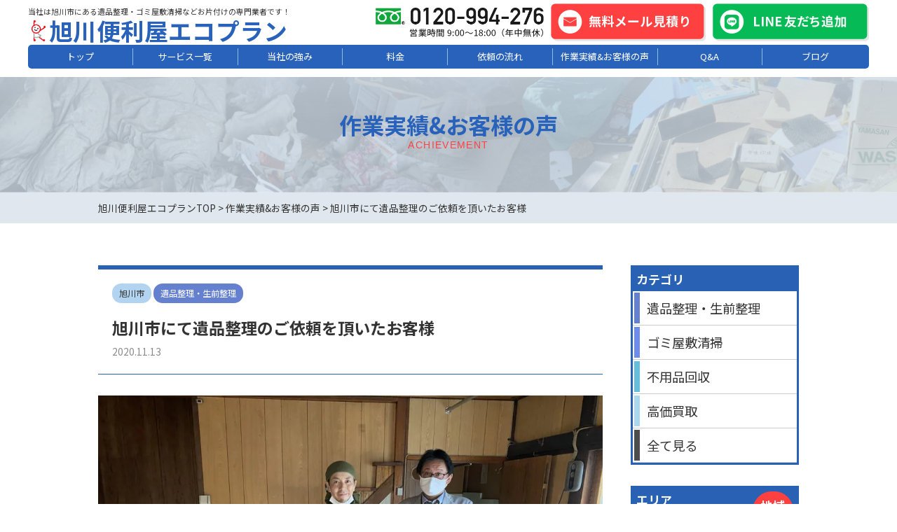

--- FILE ---
content_type: text/html; charset=UTF-8
request_url: https://asahikawa-ecopuran.com/achievement/post-0-23/
body_size: 14233
content:
<!DOCTYPE HTML>
<html lang="ja">
<head>
<meta charset="utf-8">
<meta http-equiv="X-UA-Compatible" content="IE=edge,chrome=1">
<meta name="thumbnail" content="https://asahikawa-ecopuran.com/common/img/thumb.png" />
<meta property="og:image" content="https://asahikawa-ecopuran.com/common/img/sns_smn.png">


		<!-- All in One SEO 4.2.3.1 -->
		<link media="all" href="https://asahikawa-ecopuran.com/wp/wp-content/cache/autoptimize/css/autoptimize_3e57d98bfcb62093015917298c2668f4.css" rel="stylesheet" /><title>旭川市にて遺品整理のご依頼を頂いたお客様 | 不用品回収や遺品整理の実績｜旭川便利屋エコプラン</title>
		<meta name="description" content="旭川市を中心とした北海道道北エリアで遺品整理・生前整理ゴミ屋敷清掃・不用品回収・高価買取を行っている専門業者の旭川便利屋エコプランの実績です。ゴミ屋敷清掃等の実績をご紹介いたします。" />
		<meta name="robots" content="max-image-preview:large" />
		<link rel="canonical" href="https://asahikawa-ecopuran.com/achievement/post-0-23/" />
		<meta name="generator" content="All in One SEO (AIOSEO) 4.2.3.1 " />
		<meta property="og:locale" content="ja_JP" />
		<meta property="og:site_name" content="旭川便利屋エコプラン | 旭川便利屋エコプランの公式ホームページです。" />
		<meta property="og:type" content="article" />
		<meta property="og:title" content="旭川市にて遺品整理のご依頼を頂いたお客様 | 不用品回収や遺品整理の実績｜旭川便利屋エコプラン" />
		<meta property="og:description" content="旭川市を中心とした北海道道北エリアで遺品整理・生前整理ゴミ屋敷清掃・不用品回収・高価買取を行っている専門業者の旭川便利屋エコプランの実績です。ゴミ屋敷清掃等の実績をご紹介いたします。" />
		<meta property="og:url" content="https://asahikawa-ecopuran.com/achievement/post-0-23/" />
		<meta property="article:published_time" content="2020-11-13T01:34:36+00:00" />
		<meta property="article:modified_time" content="2022-06-01T04:32:07+00:00" />
		<meta name="twitter:card" content="summary" />
		<meta name="twitter:title" content="旭川市にて遺品整理のご依頼を頂いたお客様 | 不用品回収や遺品整理の実績｜旭川便利屋エコプラン" />
		<meta name="twitter:description" content="旭川市を中心とした北海道道北エリアで遺品整理・生前整理ゴミ屋敷清掃・不用品回収・高価買取を行っている専門業者の旭川便利屋エコプランの実績です。ゴミ屋敷清掃等の実績をご紹介いたします。" />
		<script type="application/ld+json" class="aioseo-schema">
			{"@context":"https:\/\/schema.org","@graph":[{"@type":"WebSite","@id":"https:\/\/asahikawa-ecopuran.com\/#website","url":"https:\/\/asahikawa-ecopuran.com\/","name":"\u65ed\u5ddd\u4fbf\u5229\u5c4b\u30a8\u30b3\u30d7\u30e9\u30f3","description":"\u65ed\u5ddd\u4fbf\u5229\u5c4b\u30a8\u30b3\u30d7\u30e9\u30f3\u306e\u516c\u5f0f\u30db\u30fc\u30e0\u30da\u30fc\u30b8\u3067\u3059\u3002","inLanguage":"ja","publisher":{"@id":"https:\/\/asahikawa-ecopuran.com\/#organization"}},{"@type":"Organization","@id":"https:\/\/asahikawa-ecopuran.com\/#organization","name":"\u65ed\u5ddd\u4fbf\u5229\u5c4b\u30a8\u30b3\u30d7\u30e9\u30f3","url":"https:\/\/asahikawa-ecopuran.com\/"},{"@type":"BreadcrumbList","@id":"https:\/\/asahikawa-ecopuran.com\/achievement\/post-0-23\/#breadcrumblist","itemListElement":[{"@type":"ListItem","@id":"https:\/\/asahikawa-ecopuran.com\/#listItem","position":1,"item":{"@type":"WebPage","@id":"https:\/\/asahikawa-ecopuran.com\/","name":"\u30db\u30fc\u30e0","description":"\u65ed\u5ddd\u4fbf\u5229\u5c4b\u30a8\u30b3\u30d7\u30e9\u30f3\u306f\u65ed\u5ddd\u5e02\u3092\u4e2d\u5fc3\u3068\u3057\u305f\u5317\u6d77\u9053\u9053\u5317\u30a8\u30ea\u30a2\u3092\u4e2d\u5fc3\u306b\u907a\u54c1\u6574\u7406\u30fb\u751f\u524d\u6574\u7406\u30fb\u30b4\u30df\u5c4b\u6577\u30fb\u4e0d\u7528\u54c1\u56de\u53ce\u30fb\u9ad8\u4fa1\u8cb7\u53d6\u7b49\u3092\u884c\u3063\u3066\u3044\u308b\u5730\u57df\u5bc6\u7740\u306e\u5c02\u9580\u696d\u8005\u3067\u3059\u3002\u96e3\u3057\u3044\u907a\u54c1\u6574\u7406\u3084\u3001\u5927\u304d\u304f\u3066\u6301\u3061\u904b\u3079\u306a\u3044\u5bb6\u5177\u30fb\u5bb6\u96fb\u3082\u304a\u4efb\u305b\u304f\u3060\u3055\u3044\u3002365\u65e524\u6642\u9593\u3044\u3064\u3067\u3082LINE\u30fb\u304a\u554f\u3044\u5408\u308f\u305b\u30d5\u30a9\u30fc\u30e0\u3067\u5bfe\u5fdc\u53ef\u80fd\u3067\u3059\u3002\u975e\u5bfe\u9762\u306b\u3088\u308b\u4f5c\u696d\u5b8c\u7d50\u3082\u53ef\u80fd\u3067\u3059\u3002\u4f5c\u696d\u958b\u59cb\u5f8c\u306e\u4f5c\u696d\u4ee3\u91d1\u304c\u5024\u4e0a\u304c\u308a\u3057\u306a\u3044\u306a\u3069\u3001\u9069\u6b63\u4fa1\u683c\u3067\u306e\u304a\u898b\u7a4d\u308a\u3068\u9ad8\u4fa1\u8cb7\u53d6\u3092\u3057\u3066\u304a\u308a\u307e\u3059\u3002","url":"https:\/\/asahikawa-ecopuran.com\/"},"nextItem":"https:\/\/asahikawa-ecopuran.com\/achievement\/post-0-23\/#listItem"},{"@type":"ListItem","@id":"https:\/\/asahikawa-ecopuran.com\/achievement\/post-0-23\/#listItem","position":2,"item":{"@type":"WebPage","@id":"https:\/\/asahikawa-ecopuran.com\/achievement\/post-0-23\/","name":"\u65ed\u5ddd\u5e02\u306b\u3066\u907a\u54c1\u6574\u7406\u306e\u3054\u4f9d\u983c\u3092\u9802\u3044\u305f\u304a\u5ba2\u69d8","description":"\u65ed\u5ddd\u5e02\u3092\u4e2d\u5fc3\u3068\u3057\u305f\u5317\u6d77\u9053\u9053\u5317\u30a8\u30ea\u30a2\u3067\u907a\u54c1\u6574\u7406\u30fb\u751f\u524d\u6574\u7406\u30b4\u30df\u5c4b\u6577\u6e05\u6383\u30fb\u4e0d\u7528\u54c1\u56de\u53ce\u30fb\u9ad8\u4fa1\u8cb7\u53d6\u3092\u884c\u3063\u3066\u3044\u308b\u5c02\u9580\u696d\u8005\u306e\u65ed\u5ddd\u4fbf\u5229\u5c4b\u30a8\u30b3\u30d7\u30e9\u30f3\u306e\u5b9f\u7e3e\u3067\u3059\u3002\u30b4\u30df\u5c4b\u6577\u6e05\u6383\u7b49\u306e\u5b9f\u7e3e\u3092\u3054\u7d39\u4ecb\u3044\u305f\u3057\u307e\u3059\u3002","url":"https:\/\/asahikawa-ecopuran.com\/achievement\/post-0-23\/"},"previousItem":"https:\/\/asahikawa-ecopuran.com\/#listItem"}]},{"@type":"Person","@id":"https:\/\/asahikawa-ecopuran.com\/author\/admin\/#author","url":"https:\/\/asahikawa-ecopuran.com\/author\/admin\/","name":"admin","image":{"@type":"ImageObject","@id":"https:\/\/asahikawa-ecopuran.com\/achievement\/post-0-23\/#authorImage","url":"https:\/\/secure.gravatar.com\/avatar\/cf5679c908057ae18315a47365517d45?s=96&d=mm&r=g","width":96,"height":96,"caption":"admin"}},{"@type":"WebPage","@id":"https:\/\/asahikawa-ecopuran.com\/achievement\/post-0-23\/#webpage","url":"https:\/\/asahikawa-ecopuran.com\/achievement\/post-0-23\/","name":"\u65ed\u5ddd\u5e02\u306b\u3066\u907a\u54c1\u6574\u7406\u306e\u3054\u4f9d\u983c\u3092\u9802\u3044\u305f\u304a\u5ba2\u69d8 | \u4e0d\u7528\u54c1\u56de\u53ce\u3084\u907a\u54c1\u6574\u7406\u306e\u5b9f\u7e3e\uff5c\u65ed\u5ddd\u4fbf\u5229\u5c4b\u30a8\u30b3\u30d7\u30e9\u30f3","description":"\u65ed\u5ddd\u5e02\u3092\u4e2d\u5fc3\u3068\u3057\u305f\u5317\u6d77\u9053\u9053\u5317\u30a8\u30ea\u30a2\u3067\u907a\u54c1\u6574\u7406\u30fb\u751f\u524d\u6574\u7406\u30b4\u30df\u5c4b\u6577\u6e05\u6383\u30fb\u4e0d\u7528\u54c1\u56de\u53ce\u30fb\u9ad8\u4fa1\u8cb7\u53d6\u3092\u884c\u3063\u3066\u3044\u308b\u5c02\u9580\u696d\u8005\u306e\u65ed\u5ddd\u4fbf\u5229\u5c4b\u30a8\u30b3\u30d7\u30e9\u30f3\u306e\u5b9f\u7e3e\u3067\u3059\u3002\u30b4\u30df\u5c4b\u6577\u6e05\u6383\u7b49\u306e\u5b9f\u7e3e\u3092\u3054\u7d39\u4ecb\u3044\u305f\u3057\u307e\u3059\u3002","inLanguage":"ja","isPartOf":{"@id":"https:\/\/asahikawa-ecopuran.com\/#website"},"breadcrumb":{"@id":"https:\/\/asahikawa-ecopuran.com\/achievement\/post-0-23\/#breadcrumblist"},"author":"https:\/\/asahikawa-ecopuran.com\/author\/admin\/#author","creator":"https:\/\/asahikawa-ecopuran.com\/author\/admin\/#author","image":{"@type":"ImageObject","@id":"https:\/\/asahikawa-ecopuran.com\/#mainImage","url":"https:\/\/asahikawa-ecopuran.com\/wp\/wp-content\/uploads\/2020\/11\/IMG_7434-1-scaled-1.jpg","width":2560,"height":1920},"primaryImageOfPage":{"@id":"https:\/\/asahikawa-ecopuran.com\/achievement\/post-0-23\/#mainImage"},"datePublished":"2020-11-13T01:34:36+09:00","dateModified":"2022-06-01T04:32:07+09:00"}]}
		</script>
		<!-- All in One SEO -->

<link rel='dns-prefetch' href='//static.addtoany.com' />
<link rel='dns-prefetch' href='//s.w.org' />
<script type="text/javascript">
window._wpemojiSettings = {"baseUrl":"https:\/\/s.w.org\/images\/core\/emoji\/13.1.0\/72x72\/","ext":".png","svgUrl":"https:\/\/s.w.org\/images\/core\/emoji\/13.1.0\/svg\/","svgExt":".svg","source":{"concatemoji":"https:\/\/asahikawa-ecopuran.com\/wp\/wp-includes\/js\/wp-emoji-release.min.js?ver=5.9.12"}};
/*! This file is auto-generated */
!function(e,a,t){var n,r,o,i=a.createElement("canvas"),p=i.getContext&&i.getContext("2d");function s(e,t){var a=String.fromCharCode;p.clearRect(0,0,i.width,i.height),p.fillText(a.apply(this,e),0,0);e=i.toDataURL();return p.clearRect(0,0,i.width,i.height),p.fillText(a.apply(this,t),0,0),e===i.toDataURL()}function c(e){var t=a.createElement("script");t.src=e,t.defer=t.type="text/javascript",a.getElementsByTagName("head")[0].appendChild(t)}for(o=Array("flag","emoji"),t.supports={everything:!0,everythingExceptFlag:!0},r=0;r<o.length;r++)t.supports[o[r]]=function(e){if(!p||!p.fillText)return!1;switch(p.textBaseline="top",p.font="600 32px Arial",e){case"flag":return s([127987,65039,8205,9895,65039],[127987,65039,8203,9895,65039])?!1:!s([55356,56826,55356,56819],[55356,56826,8203,55356,56819])&&!s([55356,57332,56128,56423,56128,56418,56128,56421,56128,56430,56128,56423,56128,56447],[55356,57332,8203,56128,56423,8203,56128,56418,8203,56128,56421,8203,56128,56430,8203,56128,56423,8203,56128,56447]);case"emoji":return!s([10084,65039,8205,55357,56613],[10084,65039,8203,55357,56613])}return!1}(o[r]),t.supports.everything=t.supports.everything&&t.supports[o[r]],"flag"!==o[r]&&(t.supports.everythingExceptFlag=t.supports.everythingExceptFlag&&t.supports[o[r]]);t.supports.everythingExceptFlag=t.supports.everythingExceptFlag&&!t.supports.flag,t.DOMReady=!1,t.readyCallback=function(){t.DOMReady=!0},t.supports.everything||(n=function(){t.readyCallback()},a.addEventListener?(a.addEventListener("DOMContentLoaded",n,!1),e.addEventListener("load",n,!1)):(e.attachEvent("onload",n),a.attachEvent("onreadystatechange",function(){"complete"===a.readyState&&t.readyCallback()})),(n=t.source||{}).concatemoji?c(n.concatemoji):n.wpemoji&&n.twemoji&&(c(n.twemoji),c(n.wpemoji)))}(window,document,window._wpemojiSettings);
</script>

	


<script type='text/javascript' src='https://asahikawa-ecopuran.com/wp/wp-includes/js/jquery/jquery.min.js?ver=3.6.0' id='jquery-core-js'></script>

<script type='text/javascript' id='addtoany-core-js-before'>
window.a2a_config=window.a2a_config||{};a2a_config.callbacks=[];a2a_config.overlays=[];a2a_config.templates={};a2a_localize = {
	Share: "共有",
	Save: "ブックマーク",
	Subscribe: "購読",
	Email: "メール",
	Bookmark: "ブックマーク",
	ShowAll: "すべて表示する",
	ShowLess: "小さく表示する",
	FindServices: "サービスを探す",
	FindAnyServiceToAddTo: "追加するサービスを今すぐ探す",
	PoweredBy: "Powered by",
	ShareViaEmail: "メールでシェアする",
	SubscribeViaEmail: "メールで購読する",
	BookmarkInYourBrowser: "ブラウザにブックマーク",
	BookmarkInstructions: "このページをブックマークするには、 Ctrl+D または \u2318+D を押下。",
	AddToYourFavorites: "お気に入りに追加",
	SendFromWebOrProgram: "任意のメールアドレスまたはメールプログラムから送信",
	EmailProgram: "メールプログラム",
	More: "詳細&#8230;",
	ThanksForSharing: "共有ありがとうございます !",
	ThanksForFollowing: "フォローありがとうございます !"
};

a2a_config.icon_color="transparent,#808080";
</script>
<script type='text/javascript' async src='https://static.addtoany.com/menu/page.js' id='addtoany-core-js'></script>

<link rel="https://api.w.org/" href="https://asahikawa-ecopuran.com/wp-json/" /><link rel="alternate" type="application/json" href="https://asahikawa-ecopuran.com/wp-json/wp/v2/achievement/3244" /><link rel='shortlink' href='https://asahikawa-ecopuran.com/?p=3244' />
<link rel="alternate" type="application/json+oembed" href="https://asahikawa-ecopuran.com/wp-json/oembed/1.0/embed?url=https%3A%2F%2Fasahikawa-ecopuran.com%2Fachievement%2Fpost-0-23%2F" />
<link rel="alternate" type="text/xml+oembed" href="https://asahikawa-ecopuran.com/wp-json/oembed/1.0/embed?url=https%3A%2F%2Fasahikawa-ecopuran.com%2Fachievement%2Fpost-0-23%2F&#038;format=xml" />
<script>document.createElement( "picture" );if(!window.HTMLPictureElement && document.addEventListener) {window.addEventListener("DOMContentLoaded", function() {var s = document.createElement("script");s.src = "https://asahikawa-ecopuran.com/wp/wp-content/plugins/webp-express/js/picturefill.min.js";document.body.appendChild(s);});}</script><link rel="icon" href="https://asahikawa-ecopuran.com/wp/wp-content/uploads/2023/09/logomark-100x100.png" sizes="32x32" />
<link rel="icon" href="https://asahikawa-ecopuran.com/wp/wp-content/uploads/2023/09/logomark.png" sizes="192x192" />
<link rel="apple-touch-icon" href="https://asahikawa-ecopuran.com/wp/wp-content/uploads/2023/09/logomark.png" />
<meta name="msapplication-TileImage" content="https://asahikawa-ecopuran.com/wp/wp-content/uploads/2023/09/logomark.png" />

<meta name="viewport" content="width=device-width, maximum-scale=1.0" />


<link href="/common/js/slick/slick.css" rel="stylesheet" type="text/css" />
<link href="/common/css/base.css" rel="stylesheet" type="text/css" />
<link href="/common/css/layout.css" rel="stylesheet" type="text/css" />
<link href="/common/css/print.css" rel="stylesheet" type="text/css" media="print" />



<!--
  <PageMap>
    <DataObject type="thumbnail">
      <Attribute name="src" value="https://asahikawa-ecopuran.com/common/img/thumb.png"/>
      <Attribute name="width" value="120"/>
      <Attribute name="height" value="120"/>
    </DataObject>
  </PageMap>
-->




<!--既存サイトより-->
<!-- Google Tag Manager -->
<script>(function(w,d,s,l,i){w[l]=w[l]||[];w[l].push({'gtm.start':
new Date().getTime(),event:'gtm.js'});var f=d.getElementsByTagName(s)[0],
j=d.createElement(s),dl=l!='dataLayer'?'&l='+l:'';j.async=true;j.src=
'https://www.googletagmanager.com/gtm.js?id='+i+dl;f.parentNode.insertBefore(j,f);
})(window,document,'script','dataLayer','GTM-57MCMSR');
gtag('config', 'AW-984120693');
</script>
<!-- End Google Tag Manager -->


<meta name="google-site-verification" content="CUKG4DeXkJgvCUYn5t0k5tJWEHoHoE_8WNsVTCXbjEQ" />

<script type="text/javascript" >
window.ga=window.ga||function(){(ga.q=ga.q||[]).push(arguments)};ga.l=+new Date;
ga('create', 'UA-177328067-1', 'auto');
// Plugins

ga('send', 'pageview');
</script>
<script async src="https://www.google-analytics.com/analytics.js"></script>

<!-- Event snippet for コンバージョン計測 conversion page In your html page, add the snippet and call gtag_report_conversion when someone clicks on the chosen link or button. --> <script> function gtag_report_conversion(url) { var callback = function () { if (typeof(url) != 'undefined') { window.location = url; } }; gtag('event', 'conversion', { 'send_to': 'AW-984120693/QqG8COfE3IAYEPX6odUD', 'event_callback': callback }); return false; } </script>



<!-- lightbox-->
<script src="/common/js/lightbox/js/lightbox.js"></script>
<link href="/common/js/lightbox/css/lightbox.css" rel="stylesheet" type="text/css" />

<link href="https://fonts.googleapis.com/css2?family=Noto+Sans+JP:wght@400;500;700;900&display=swap" rel="stylesheet">

</head>
<body class="achievement-template-default single single-achievement postid-3244">
<!-- Google Tag Manager (noscript) -->
<noscript><iframe src="https://www.googletagmanager.com/ns.html?id=GTM-57MCMSR"
height="0" width="0" style="display:none;visibility:hidden"></iframe></noscript>
<!-- End Google Tag Manager (noscript) -->

<a name="top" id="top"></a>


<div class="fixedfootbtn">
<ul>
<li><a href="tel:0120-994-276"><img src="/common/img/fixedfootbtn01.png" alt="0120994276"/></a></li>
<li><a href="/contact"><noscript><img src="/common/img/fixedfootbtn02.png" alt="お問い合わせ"/></noscript><img class="lazyload" src='data:image/svg+xml,%3Csvg%20xmlns=%22http://www.w3.org/2000/svg%22%20viewBox=%220%200%20210%20140%22%3E%3C/svg%3E' data-src="/common/img/fixedfootbtn02.png" alt="お問い合わせ"/></a></li>
<li><a href="https://line.me/ti/p/@ecopuran621" target="_blank"><noscript><img src="/common/img/fixedfootbtn03.png" alt="LINE友だち追加"/></noscript><img class="lazyload" src='data:image/svg+xml,%3Csvg%20xmlns=%22http://www.w3.org/2000/svg%22%20viewBox=%220%200%20210%20140%22%3E%3C/svg%3E' data-src="/common/img/fixedfootbtn03.png" alt="LINE友だち追加"/></a></li>
</ul>
</div>

<!--全体-->
<div class="wrap">

<div class="headbg"></div>
<div class="headerwrap headerfixed">
<!--メイン全体-->
<div class="mainbody clearfix">
<div class="header">
<div class="logo">
<h1>当社は旭川市にある遺品整理・ゴミ屋敷清掃などお片付けの専門業者です！</h1>
<!--p><a href="/">旭川便利屋エコプラン</a></p-->
<p><a href="/">旭川便利屋エコプラン</a></p>
</div>

<div class="headright">
<ul>
<li><a href="tel:0120-994-276"><noscript><img src="/common/img/head_tel.png" alt="0120994276"/></noscript><img class="lazyload" src='data:image/svg+xml,%3Csvg%20xmlns=%22http://www.w3.org/2000/svg%22%20viewBox=%220%200%20210%20140%22%3E%3C/svg%3E' data-src="/common/img/head_tel.png" alt="0120994276"/></a></li>
<li><a href="/contact"><noscript><img src="/common/img/head_mail.png" alt=""/></noscript><img class="lazyload" src='data:image/svg+xml,%3Csvg%20xmlns=%22http://www.w3.org/2000/svg%22%20viewBox=%220%200%20210%20140%22%3E%3C/svg%3E' data-src="/common/img/head_mail.png" alt=""/></a></li>
<li><a href="http://line.me/ti/p/@ecopuran621" title="line友だち追加" target="_blank"><noscript><img src="/common/img/head_line.png" alt="" border="0"/></noscript><img class="lazyload" src='data:image/svg+xml,%3Csvg%20xmlns=%22http://www.w3.org/2000/svg%22%20viewBox=%220%200%20210%20140%22%3E%3C/svg%3E' data-src="/common/img/head_line.png" alt="" border="0"/></a></li>
</ul>
</div>

<a class="slide-menu menubtn menu-icon" href="#sidr">≡<!--img src="/common/img/menu.png" alt="menu"/--></a>
</div>


</div>
<!--/メイン全体-->

<div class="gnaviwrap">
<!--メイン全体-->
<div class="mainbody clearfix">
<div class="gnavi">
<ul class="menu clearfix" id="menu">
<li><a href="/">トップ</a></li>
<li><a href="/service">サービス一覧</a>
<ul>
<li><a href="/relics">遺品整理・生前整理</a></li>
<li><a href="/housecleaning">ゴミ屋敷清掃</a></li>
<li><a href="/notneeded">不用品回収</a></li>
<li><a href="/purchase">リサイクル品 高価買取</a></li>
<li><a href="/brand">ブランド品・貴金属 高価買取</a></li>
</ul>
</li>
<li><a href="/strengths">当社の強み</a></li>
<li><a href="/price">料金</a></li>
<li><a href="/flow">依頼の流れ</a></li>
<li><a href="/achievement">作業実績&amp;お客様の声</a></li>
<!--li><a href="/voice">お客様の声</a></li-->
<li><a href="/qa">Q&amp;A</a></li>
<li><a href="/blog">ブログ</a></li>
</ul>
</div>
</div>
<!--/メイン全体-->

</div>


</div>

<!--ループ開始-->



<div class="achievement">

<div class="pagetitlewrap">
<!--メイン全体-->
<div class="mainbody clearfix">
<div class="pagetitle wow fadeInRight">
<h2>作業実績&amp;お客様の声</h2>
<p>ACHIEVEMENT</p>
</div>
</div>
<!--/メイン全体-->
</div>

<div class="topicpath2">
<!--メイン全体-->
<div class="mainbody2 clearfix">
<p><a href="/">旭川便利屋エコプランTOP</a> &gt; <a href="/achievement">作業実績&amp;お客様の声</a> &gt; 旭川市にて遺品整理のご依頼を頂いたお客様</p>
</div>
</div>
<div class="mainbody2 clearfix">
<div class="mainwrap">
<div class="main">

<div class="detailtitle">


<ul class="catetag">
 <li class="tagasahikawa">旭川市</li>  
 <li class="tagrelics">遺品整理・生前整理</li>  
</ul>

<h3>旭川市にて遺品整理のご依頼を頂いたお客様</h3>
<div class="date">2020.11.13</div>
</div>

<div class="detailimg">
        <noscript><picture><source srcset="https://asahikawa-ecopuran.com/wp/wp-content/webp-express/webp-images/uploads/2020/11/IMG_7434-1-scaled-1-1024x768.jpg.webp 1024w, https://asahikawa-ecopuran.com/wp/wp-content/webp-express/webp-images/uploads/2020/11/IMG_7434-1-scaled-1-640x480.jpg.webp 640w, https://asahikawa-ecopuran.com/wp/wp-content/webp-express/webp-images/uploads/2020/11/IMG_7434-1-scaled-1-768x576.jpg.webp 768w, https://asahikawa-ecopuran.com/wp/wp-content/webp-express/webp-images/uploads/2020/11/IMG_7434-1-scaled-1-1536x1152.jpg.webp 1536w, https://asahikawa-ecopuran.com/wp/wp-content/webp-express/webp-images/uploads/2020/11/IMG_7434-1-scaled-1-2048x1536.jpg.webp 2048w" sizes="(max-width: 1024px) 100vw, 1024px" type="image/webp"><img width="1024" height="768" src="https://asahikawa-ecopuran.com/wp/wp-content/uploads/2020/11/IMG_7434-1-scaled-1-1024x768.jpg" class="attachment-large size-large wp-post-image webpexpress-processed" alt="" srcset="https://asahikawa-ecopuran.com/wp/wp-content/uploads/2020/11/IMG_7434-1-scaled-1-1024x768.jpg 1024w, https://asahikawa-ecopuran.com/wp/wp-content/uploads/2020/11/IMG_7434-1-scaled-1-640x480.jpg 640w, https://asahikawa-ecopuran.com/wp/wp-content/uploads/2020/11/IMG_7434-1-scaled-1-768x576.jpg 768w, https://asahikawa-ecopuran.com/wp/wp-content/uploads/2020/11/IMG_7434-1-scaled-1-1536x1152.jpg 1536w, https://asahikawa-ecopuran.com/wp/wp-content/uploads/2020/11/IMG_7434-1-scaled-1-2048x1536.jpg 2048w" sizes="(max-width: 1024px) 100vw, 1024px"></picture></noscript><img width="1024" height="768" src='data:image/svg+xml,%3Csvg%20xmlns=%22http://www.w3.org/2000/svg%22%20viewBox=%220%200%201024%20768%22%3E%3C/svg%3E' data-src="https://asahikawa-ecopuran.com/wp/wp-content/uploads/2020/11/IMG_7434-1-scaled-1-1024x768.jpg" class="lazyload attachment-large size-large wp-post-image" alt="" data-srcset="https://asahikawa-ecopuran.com/wp/wp-content/uploads/2020/11/IMG_7434-1-scaled-1-1024x768.jpg 1024w, https://asahikawa-ecopuran.com/wp/wp-content/uploads/2020/11/IMG_7434-1-scaled-1-640x480.jpg 640w, https://asahikawa-ecopuran.com/wp/wp-content/uploads/2020/11/IMG_7434-1-scaled-1-768x576.jpg 768w, https://asahikawa-ecopuran.com/wp/wp-content/uploads/2020/11/IMG_7434-1-scaled-1-1536x1152.jpg 1536w, https://asahikawa-ecopuran.com/wp/wp-content/uploads/2020/11/IMG_7434-1-scaled-1-2048x1536.jpg 2048w" data-sizes="(max-width: 1024px) 100vw, 1024px" />    </div>


<div class="detailbox">
  <nav class="p-article-nav detailindexbox">
    <h3>目次</h3>
    <ul class="p-article-nav__table">
      
                  <li class="p-article-nav__table-item"><a href="#h_1" class="p-article-nav__table-link">旭川市にて遺品整理のご依頼</a></li>

          
                                        <li class="p-article-nav__table-item-child"><a href="#h1_1" class="p-article-nav__table-link">旭川市借家にて遺品整理の作業前・作業後</a></li>
            
          
                                        <li class="p-article-nav__table-item-child"><a href="#h1_2" class="p-article-nav__table-link">旭川市借家にて遺品整理の作業前・作業後2
</a></li>
            
          
                                        <li class="p-article-nav__table-item-child"><a href="#h1_3" class="p-article-nav__table-link">旭川市借家にて遺品整理の作業前・作業後3</a></li>
            
          
                                        <li class="p-article-nav__table-item-child"><a href="#h1_4" class="p-article-nav__table-link">旭川市借家にて遺品整理の作業前・作業後4</a></li>
            
          
                  </ul>
  </nav>


      <section id="h_1" class="p-post-section">

              <h2>旭川市にて遺品整理のご依頼</h2>

                  <figure class="p-post-section__eyecatch"><noscript><picture><source srcset="https://asahikawa-ecopuran.com/wp/wp-content/webp-express/webp-images/uploads/2020/11/f8a374cc08c340ba69988362eb393e5b.jpg.webp" type="image/webp"><img src="https://asahikawa-ecopuran.com/wp/wp-content/uploads/2020/11/f8a374cc08c340ba69988362eb393e5b.jpg" alt="" class="p-post-section__eyecatch-img webpexpress-processed"></picture></noscript><img src='data:image/svg+xml,%3Csvg%20xmlns=%22http://www.w3.org/2000/svg%22%20viewBox=%220%200%20210%20140%22%3E%3C/svg%3E' data-src="https://asahikawa-ecopuran.com/wp/wp-content/uploads/2020/11/f8a374cc08c340ba69988362eb393e5b.jpg" alt="" class="lazyload p-post-section__eyecatch-img"></figure>
        
                  <div class="p-post-section__txt">
            お客様から頂いたコメント（口コミにて）<br />
この度は本当にありがとうございました。<br />
敏速丁寧で親切なお仕事ぶりには本当に感謝の気持ちでいっぱいです。<br />
こちらで不要と判断した品物に対されましても、ひとつひとつ丁寧に確認作業して頂き、買い取りして頂きました。<br />
生前、父がたくさん所有していた音響機器にもご理解をされ、高額で買い取りして頂きまして、本当にビックリしました。<br />
そして社長様は本当に信頼出来るお方でした。<br />
また機会がございましたら、是非とも宜しくお願い致します。<br />
<br />
スタッフコメント<br />
この度は旭川市内に数ある遺品整理業者の中から当社にご依頼を頂き誠にありがとうございました！<br />
こちらのお客様は借家にお一人住まいだったお父様がお亡くなりになられたのを機に当社に遺品整理のご依頼を頂いたお客様になられます。<br />
当初は遺品整理と買取は別物だと思われておられたようで、気になるオーディオ数点をご自身の車に積み込みされており、そちらはリサイクルショップに持ち込んで買取依頼をされる予定だったようです。<br />
生前お父様はオーディオ機器を多数保有されておられましたが、息子様から見てほとんどの物が古い為、価値はほとんどなく廃品だと思われておられましたが、当社で拝見させて頂いた品々は大変価値の高い物ばかりで買取金額にして20万円ほどお値段をつけさせて頂きました。<br />
結果、物量にして40万円ほどの遺品整理の作業料金でしたが買取で20万円ほどお値引き出来ましたので遺品整理にかかる費用を大幅に抑える事に成功致しました。<br />
最後、借家でしたので外付けの480L灯油タンク内に満タン入っていた灯油も当社スタッフで活用させて頂く事としリサイクル回収させて頂きました。<br />
ありがとうございました！          </div>
        
        

        
          <section class="p-post-section__subsection">

                                        <h3 id="h1_1">旭川市借家にて遺品整理の作業前・作業後</h3>

                              <figure class="p-post-section__eyecatch"><noscript><picture><source srcset="https://asahikawa-ecopuran.com/wp/wp-content/webp-express/webp-images/uploads/2020/11/df052edc464e7a29560eab90a2c71b1c.jpg.webp" type="image/webp"><img src="https://asahikawa-ecopuran.com/wp/wp-content/uploads/2020/11/df052edc464e7a29560eab90a2c71b1c.jpg" alt="" class="p-post-section__eyecatch-img webpexpress-processed"></picture></noscript><img src='data:image/svg+xml,%3Csvg%20xmlns=%22http://www.w3.org/2000/svg%22%20viewBox=%220%200%20210%20140%22%3E%3C/svg%3E' data-src="https://asahikawa-ecopuran.com/wp/wp-content/uploads/2020/11/df052edc464e7a29560eab90a2c71b1c.jpg" alt="" class="lazyload p-post-section__eyecatch-img"></figure>
              
                              <div class="p-post-section__txt">
                  こちらのお部屋は2階の趣味のお部屋作業前・作業後の画像になります。<br />
物で溢れておりますが、買取対象品も多数査定させて頂きました！                </div>
              
              

            
          </section><!-- /.p-post-section__subsection -->

        
          <section class="p-post-section__subsection">

                                        <h3 id="h1_2">旭川市借家にて遺品整理の作業前・作業後2
</h3>

                              <figure class="p-post-section__eyecatch"><noscript><picture><source srcset="https://asahikawa-ecopuran.com/wp/wp-content/webp-express/webp-images/uploads/2020/11/10ec553766fc19e63d603490b128d4a5.jpg.webp" type="image/webp"><img src="https://asahikawa-ecopuran.com/wp/wp-content/uploads/2020/11/10ec553766fc19e63d603490b128d4a5.jpg" alt="" class="p-post-section__eyecatch-img webpexpress-processed"></picture></noscript><img src='data:image/svg+xml,%3Csvg%20xmlns=%22http://www.w3.org/2000/svg%22%20viewBox=%220%200%20210%20140%22%3E%3C/svg%3E' data-src="https://asahikawa-ecopuran.com/wp/wp-content/uploads/2020/11/10ec553766fc19e63d603490b128d4a5.jpg" alt="" class="lazyload p-post-section__eyecatch-img"></figure>
              
                              <div class="p-post-section__txt">
                  こちらは2階の寝室作業前・作業後の画像になります。<br />
画像では買取出来る物が何も無いように見えますが、こちらの部屋からも数点買取させて頂きました！                </div>
              
              

            
          </section><!-- /.p-post-section__subsection -->

        
          <section class="p-post-section__subsection">

                                        <h3 id="h1_3">旭川市借家にて遺品整理の作業前・作業後3</h3>

                              <figure class="p-post-section__eyecatch"><noscript><picture><source srcset="https://asahikawa-ecopuran.com/wp/wp-content/webp-express/webp-images/uploads/2020/11/2fcc412311483578fce723e831768098.jpg.webp" type="image/webp"><img src="https://asahikawa-ecopuran.com/wp/wp-content/uploads/2020/11/2fcc412311483578fce723e831768098.jpg" alt="" class="p-post-section__eyecatch-img webpexpress-processed"></picture></noscript><img src='data:image/svg+xml,%3Csvg%20xmlns=%22http://www.w3.org/2000/svg%22%20viewBox=%220%200%20210%20140%22%3E%3C/svg%3E' data-src="https://asahikawa-ecopuran.com/wp/wp-content/uploads/2020/11/2fcc412311483578fce723e831768098.jpg" alt="" class="lazyload p-post-section__eyecatch-img"></figure>
              
                              <div class="p-post-section__txt">
                  こちらは1階茶の間の作業前・作業後の画像になります。<br />
こちらのお部屋は買取金額は安い物が多いですが、画像左側にまとめてあるものは、ほぼほぼ買取対象品です。<br />
最終的にはここのお部屋の床が全て埋まるほどの量を買取させて頂きました！                </div>
              
              

            
          </section><!-- /.p-post-section__subsection -->

        
          <section class="p-post-section__subsection">

                                        <h3 id="h1_4">旭川市借家にて遺品整理の作業前・作業後4</h3>

                              <figure class="p-post-section__eyecatch"><noscript><picture><source srcset="https://asahikawa-ecopuran.com/wp/wp-content/webp-express/webp-images/uploads/2020/11/7e2751aa84cf05a42939f3434a80f498-1.jpg.webp" type="image/webp"><img src="https://asahikawa-ecopuran.com/wp/wp-content/uploads/2020/11/7e2751aa84cf05a42939f3434a80f498-1.jpg" alt="" class="p-post-section__eyecatch-img webpexpress-processed"></picture></noscript><img src='data:image/svg+xml,%3Csvg%20xmlns=%22http://www.w3.org/2000/svg%22%20viewBox=%220%200%20210%20140%22%3E%3C/svg%3E' data-src="https://asahikawa-ecopuran.com/wp/wp-content/uploads/2020/11/7e2751aa84cf05a42939f3434a80f498-1.jpg" alt="" class="lazyload p-post-section__eyecatch-img"></figure>
              
                              <div class="p-post-section__txt">
                  こちらの画像は1階茶の間の別角度の作業前・作業後の画像になります。<br />
こちらの画像も右側にまとめてあるものは、ほぼほぼ買取対象品になります。<br />
お客様から見て未使用品をまとめて頂いた形になり、最終搬出時に査定を行いながら搬出させて頂きました！                </div>
              
              

            
          </section><!-- /.p-post-section__subsection -->

        
    </section><!-- /.p-post-section -->

  
</div>

<div class="detailprice">
<div class="acprice">
<dl class="clearfix">
<dt>遺品整理作業代金</dt>
<dd><strong>405,000</strong>円</dd>
</dl>

<dl class="clearfix">
<dt>買取値引き金額</dt>
<dd class="nebiki"><strong>200,000</strong>円</dd>
</dl>

<dl class="clearfix">
<dt><span>最終お支払金額</span></dt>
<dd class="total"><big><strong>205,000</strong>円</big></dd>
</dl>
</div>
</div>

<div class="alncenter">
<div class="addtoany_shortcode"><div class="a2a_kit a2a_kit_size_40 addtoany_list" data-a2a-url="https://asahikawa-ecopuran.com/achievement/post-0-23/" data-a2a-title="旭川市にて遺品整理のご依頼を頂いたお客様"><a class="a2a_button_facebook" href="https://www.addtoany.com/add_to/facebook?linkurl=https%3A%2F%2Fasahikawa-ecopuran.com%2Fachievement%2Fpost-0-23%2F&amp;linkname=%E6%97%AD%E5%B7%9D%E5%B8%82%E3%81%AB%E3%81%A6%E9%81%BA%E5%93%81%E6%95%B4%E7%90%86%E3%81%AE%E3%81%94%E4%BE%9D%E9%A0%BC%E3%82%92%E9%A0%82%E3%81%84%E3%81%9F%E3%81%8A%E5%AE%A2%E6%A7%98" title="Facebook" rel="nofollow noopener" target="_blank"></a><a class="a2a_button_twitter" href="https://www.addtoany.com/add_to/twitter?linkurl=https%3A%2F%2Fasahikawa-ecopuran.com%2Fachievement%2Fpost-0-23%2F&amp;linkname=%E6%97%AD%E5%B7%9D%E5%B8%82%E3%81%AB%E3%81%A6%E9%81%BA%E5%93%81%E6%95%B4%E7%90%86%E3%81%AE%E3%81%94%E4%BE%9D%E9%A0%BC%E3%82%92%E9%A0%82%E3%81%84%E3%81%9F%E3%81%8A%E5%AE%A2%E6%A7%98" title="Twitter" rel="nofollow noopener" target="_blank"></a><a class="a2a_button_email" href="https://www.addtoany.com/add_to/email?linkurl=https%3A%2F%2Fasahikawa-ecopuran.com%2Fachievement%2Fpost-0-23%2F&amp;linkname=%E6%97%AD%E5%B7%9D%E5%B8%82%E3%81%AB%E3%81%A6%E9%81%BA%E5%93%81%E6%95%B4%E7%90%86%E3%81%AE%E3%81%94%E4%BE%9D%E9%A0%BC%E3%82%92%E9%A0%82%E3%81%84%E3%81%9F%E3%81%8A%E5%AE%A2%E6%A7%98" title="Email" rel="nofollow noopener" target="_blank"></a><a class="a2a_dd addtoany_share_save addtoany_share" href="https://www.addtoany.com/share"></a></div></div> 
</div>

<div class="pagesetwrap">


<div class="pageset clearfix">


<div class="pagebefore"><a href="https://asahikawa-ecopuran.com/achievement/post-0-24/" title="富良野市にて遺品整理に伴うゴミ屋敷片付け" id="prev" class="">
<h3>富良野市にて遺品整理に伴うゴミ屋敷片付け</h3><dl>
<dd>
<h4>&lt; 前へ</h4>
</dd>
<dt><noscript><picture><source srcset="https://asahikawa-ecopuran.com/wp/wp-content/webp-express/webp-images/uploads/2020/12/9d8eca8a1829db5887a3009cb0c538df-1.jpg.webp 850w, https://asahikawa-ecopuran.com/wp/wp-content/webp-express/webp-images/uploads/2020/12/9d8eca8a1829db5887a3009cb0c538df-1-640x376.jpg.webp 640w, https://asahikawa-ecopuran.com/wp/wp-content/webp-express/webp-images/uploads/2020/12/9d8eca8a1829db5887a3009cb0c538df-1-768x452.jpg.webp 768w" sizes="(max-width: 850px) 100vw, 850px" type="image/webp"><img width="850" height="500" src="https://asahikawa-ecopuran.com/wp/wp-content/uploads/2020/12/9d8eca8a1829db5887a3009cb0c538df-1.jpg" class="attachment-large size-large wp-post-image webpexpress-processed" alt="" loading="lazy" srcset="https://asahikawa-ecopuran.com/wp/wp-content/uploads/2020/12/9d8eca8a1829db5887a3009cb0c538df-1.jpg 850w, https://asahikawa-ecopuran.com/wp/wp-content/uploads/2020/12/9d8eca8a1829db5887a3009cb0c538df-1-640x376.jpg 640w, https://asahikawa-ecopuran.com/wp/wp-content/uploads/2020/12/9d8eca8a1829db5887a3009cb0c538df-1-768x452.jpg 768w" sizes="(max-width: 850px) 100vw, 850px"></picture></noscript><img width="850" height="500" src='data:image/svg+xml,%3Csvg%20xmlns=%22http://www.w3.org/2000/svg%22%20viewBox=%220%200%20850%20500%22%3E%3C/svg%3E' data-src="https://asahikawa-ecopuran.com/wp/wp-content/uploads/2020/12/9d8eca8a1829db5887a3009cb0c538df-1.jpg" class="lazyload attachment-large size-large wp-post-image" alt="" loading="lazy" data-srcset="https://asahikawa-ecopuran.com/wp/wp-content/uploads/2020/12/9d8eca8a1829db5887a3009cb0c538df-1.jpg 850w, https://asahikawa-ecopuran.com/wp/wp-content/uploads/2020/12/9d8eca8a1829db5887a3009cb0c538df-1-640x376.jpg 640w, https://asahikawa-ecopuran.com/wp/wp-content/uploads/2020/12/9d8eca8a1829db5887a3009cb0c538df-1-768x452.jpg 768w" data-sizes="(max-width: 850px) 100vw, 850px" /></dt>
</dl>
</a></div><div class="pagenext"><a href="https://asahikawa-ecopuran.com/achievement/post-0-22/" title="旭川市にてゴミ屋敷清掃のご依頼を頂いたお客様" id="prev" class="">
<h3>旭川市にてゴミ屋敷清掃のご依頼を頂いたお客様</h3><dl>
<dt><noscript><picture><source srcset="https://asahikawa-ecopuran.com/wp/wp-content/webp-express/webp-images/uploads/2020/11/20a8ce10388b8bc13a362bf2d8b65d5d.jpg.webp 850w, https://asahikawa-ecopuran.com/wp/wp-content/webp-express/webp-images/uploads/2020/11/20a8ce10388b8bc13a362bf2d8b65d5d-640x376.jpg.webp 640w, https://asahikawa-ecopuran.com/wp/wp-content/webp-express/webp-images/uploads/2020/11/20a8ce10388b8bc13a362bf2d8b65d5d-768x452.jpg.webp 768w" sizes="(max-width: 850px) 100vw, 850px" type="image/webp"><img width="850" height="500" src="https://asahikawa-ecopuran.com/wp/wp-content/uploads/2020/11/20a8ce10388b8bc13a362bf2d8b65d5d.jpg" class="attachment-large size-large wp-post-image webpexpress-processed" alt="" loading="lazy" srcset="https://asahikawa-ecopuran.com/wp/wp-content/uploads/2020/11/20a8ce10388b8bc13a362bf2d8b65d5d.jpg 850w, https://asahikawa-ecopuran.com/wp/wp-content/uploads/2020/11/20a8ce10388b8bc13a362bf2d8b65d5d-640x376.jpg 640w, https://asahikawa-ecopuran.com/wp/wp-content/uploads/2020/11/20a8ce10388b8bc13a362bf2d8b65d5d-768x452.jpg 768w" sizes="(max-width: 850px) 100vw, 850px"></picture></noscript><img width="850" height="500" src='data:image/svg+xml,%3Csvg%20xmlns=%22http://www.w3.org/2000/svg%22%20viewBox=%220%200%20850%20500%22%3E%3C/svg%3E' data-src="https://asahikawa-ecopuran.com/wp/wp-content/uploads/2020/11/20a8ce10388b8bc13a362bf2d8b65d5d.jpg" class="lazyload attachment-large size-large wp-post-image" alt="" loading="lazy" data-srcset="https://asahikawa-ecopuran.com/wp/wp-content/uploads/2020/11/20a8ce10388b8bc13a362bf2d8b65d5d.jpg 850w, https://asahikawa-ecopuran.com/wp/wp-content/uploads/2020/11/20a8ce10388b8bc13a362bf2d8b65d5d-640x376.jpg 640w, https://asahikawa-ecopuran.com/wp/wp-content/uploads/2020/11/20a8ce10388b8bc13a362bf2d8b65d5d-768x452.jpg 768w" data-sizes="(max-width: 850px) 100vw, 850px" /></dt>
<dd>
<h4>次へ &gt;</h4>
</dd>

</dl>
</a></div>

</div>


<div class="alncenter">
<a href="/achievement" class="btn02">一覧へ戻る</a>
</div>

</div>
</div>



<div class="side">


<div class="sidecatemenu">
<h2>カテゴリ</h2>
<ul>
<li class="siderelics"><a href="/achievement_category/relics">遺品整理・生前整理</a></li><li class="sidehousecleaning"><a href="/achievement_category/housecleaning">ゴミ屋敷清掃</a></li><li class="sidenotneeded"><a href="/achievement_category/notneeded">不用品回収</a></li><li class="sidepurchase"><a href="/achievement_category/purchase">高価買取</a></li><li class="side"><a href="/achievement">全て見る</a></li>
</ul>
</div>


<div class="sidevoicemenu">
<h2>エリア</h2>
<h3>地域<br>
密着</h3>
<h4><noscript><img src="/common/img/voice/sidevoicemenu.png" alt=""/></noscript><img class="lazyload" src='data:image/svg+xml,%3Csvg%20xmlns=%22http://www.w3.org/2000/svg%22%20viewBox=%220%200%20210%20140%22%3E%3C/svg%3E' data-src="/common/img/voice/sidevoicemenu.png" alt=""/></h4>
<ul>
<li class="sideasahikawa"><a href="/achievement/achievement_area/asahikawa">旭川市</a></li><li class="sideshibetsu"><a href="/achievement/achievement_area/shibetsu">士別市</a></li><li class="sidefurano"><a href="/achievement/achievement_area/furano">富良野市</a></li><li class="sidefukagawa"><a href="/achievement/achievement_area/fukagawa">深川市</a></li><li class="sidepippu"><a href="/achievement/achievement_area/pippu">比布町</a></li><li class="siderumoi"><a href="/achievement/achievement_area/rumoi">留萌市</a></li><li class="sidetakasu"><a href="/achievement/achievement_area/takasu">鷹栖町</a></li><li class="sidebiei"><a href="/achievement/achievement_area/biei">美瑛町</a></li><li><a href="/achievement">全てのエリアを見る</a></li>
</ul>
</div>







<div  class="sideArc">
<dl>
	<dt>過去の記事</dt>
	<dd class="arcList arcHidden">
    <ul>
    <li><span class="toggle_btn">2023年</span>
    <ul class="child">
        <li>
        <a href="https://asahikawa-ecopuran.com/achievement/2023/01">
            1月
            (1)
        </a>
    </li>
                </ul>
        <li><span class="toggle_btn">2022年</span>
    <ul class="child">
        <li>
        <a href="https://asahikawa-ecopuran.com/achievement/2022/08">
            8月
            (2)
        </a>
    </li>
        <li>
        <a href="https://asahikawa-ecopuran.com/achievement/2022/07">
            7月
            (1)
        </a>
    </li>
        <li>
        <a href="https://asahikawa-ecopuran.com/achievement/2022/06">
            6月
            (3)
        </a>
    </li>
        <li>
        <a href="https://asahikawa-ecopuran.com/achievement/2022/05">
            5月
            (2)
        </a>
    </li>
        <li>
        <a href="https://asahikawa-ecopuran.com/achievement/2022/04">
            4月
            (1)
        </a>
    </li>
        <li>
        <a href="https://asahikawa-ecopuran.com/achievement/2022/02">
            2月
            (2)
        </a>
    </li>
                </ul>
        <li><span class="toggle_btn">2021年</span>
    <ul class="child">
        <li>
        <a href="https://asahikawa-ecopuran.com/achievement/2021/12">
            12月
            (1)
        </a>
    </li>
        <li>
        <a href="https://asahikawa-ecopuran.com/achievement/2021/10">
            10月
            (1)
        </a>
    </li>
        <li>
        <a href="https://asahikawa-ecopuran.com/achievement/2021/09">
            9月
            (1)
        </a>
    </li>
        <li>
        <a href="https://asahikawa-ecopuran.com/achievement/2021/08">
            8月
            (1)
        </a>
    </li>
        <li>
        <a href="https://asahikawa-ecopuran.com/achievement/2021/07">
            7月
            (1)
        </a>
    </li>
        <li>
        <a href="https://asahikawa-ecopuran.com/achievement/2021/06">
            6月
            (4)
        </a>
    </li>
        <li>
        <a href="https://asahikawa-ecopuran.com/achievement/2021/05">
            5月
            (3)
        </a>
    </li>
        <li>
        <a href="https://asahikawa-ecopuran.com/achievement/2021/04">
            4月
            (2)
        </a>
    </li>
        <li>
        <a href="https://asahikawa-ecopuran.com/achievement/2021/03">
            3月
            (2)
        </a>
    </li>
        <li>
        <a href="https://asahikawa-ecopuran.com/achievement/2021/01">
            1月
            (1)
        </a>
    </li>
                </ul>
        <li><span class="toggle_btn">2020年</span>
    <ul class="child">
        <li>
        <a href="https://asahikawa-ecopuran.com/achievement/2020/12">
            12月
            (2)
        </a>
    </li>
        <li>
        <a href="https://asahikawa-ecopuran.com/achievement/2020/11">
            11月
            (3)
        </a>
    </li>
        <li>
        <a href="https://asahikawa-ecopuran.com/achievement/2020/10">
            10月
            (6)
        </a>
    </li>
        <li>
        <a href="https://asahikawa-ecopuran.com/achievement/2020/09">
            9月
            (7)
        </a>
    </li>
        <li>
        <a href="https://asahikawa-ecopuran.com/achievement/2020/08">
            8月
            (4)
        </a>
    </li>
        <li>
        <a href="https://asahikawa-ecopuran.com/achievement/2020/06">
            6月
            (3)
        </a>
    </li>
    </li>
    
    
    
   
    
              
    </dd>
  <dl>  
</div>



<div class="sideservicemenu">
<h2>サービス一覧</h2>
<ul>
<li><a href="/relics">遺品整理・生前整理</a></li>
<li><a href="/housecleaning">ゴミ屋敷清掃</a></li>
<li><a href="/notneeded">不用品回収</a></li>
<li><a href="/purchase">高価買取</a></li>
</ul>
</div>

<div class="sidebnrbox">
<ul>
<li><a href="/strengths"><noscript><img src="/common/img/bnr_strengths.png" alt="当社の強み"/></noscript><img class="lazyload" src='data:image/svg+xml,%3Csvg%20xmlns=%22http://www.w3.org/2000/svg%22%20viewBox=%220%200%20210%20140%22%3E%3C/svg%3E' data-src="/common/img/bnr_strengths.png" alt="当社の強み"/></a></li>
<li><a href="/flow"><noscript><img src="/common/img/bnr_flow.png" alt="依頼の流れ"/></noscript><img class="lazyload" src='data:image/svg+xml,%3Csvg%20xmlns=%22http://www.w3.org/2000/svg%22%20viewBox=%220%200%20210%20140%22%3E%3C/svg%3E' data-src="/common/img/bnr_flow.png" alt="依頼の流れ"/></a></li>
<li><a href="/achievement"><noscript><img src="/common/img/bnr_achievement.png" alt="実績照会"/></noscript><img class="lazyload" src='data:image/svg+xml,%3Csvg%20xmlns=%22http://www.w3.org/2000/svg%22%20viewBox=%220%200%20210%20140%22%3E%3C/svg%3E' data-src="/common/img/bnr_achievement.png" alt="実績照会"/></a></li>
<li><a href="/achievement"><noscript><img src="/common/img/bnr_voice.png" alt="お客様の声"/></noscript><img class="lazyload" src='data:image/svg+xml,%3Csvg%20xmlns=%22http://www.w3.org/2000/svg%22%20viewBox=%220%200%20210%20140%22%3E%3C/svg%3E' data-src="/common/img/bnr_voice.png" alt="お客様の声"/></a></li>
<li><a href="/qa"><noscript><img src="/common/img/bnr_qa.png" alt="よくあるご質問"/></noscript><img class="lazyload" src='data:image/svg+xml,%3Csvg%20xmlns=%22http://www.w3.org/2000/svg%22%20viewBox=%220%200%20210%20140%22%3E%3C/svg%3E' data-src="/common/img/bnr_qa.png" alt="よくあるご質問"/></a></li>
<li><a href="/price"><noscript><img src="/common/img/bnr_price.png" alt="料金表"/></noscript><img class="lazyload" src='data:image/svg+xml,%3Csvg%20xmlns=%22http://www.w3.org/2000/svg%22%20viewBox=%220%200%20210%20140%22%3E%3C/svg%3E' data-src="/common/img/bnr_price.png" alt="料金表"/></a></li>
<li><noscript><img src="/common/img/bnr_credit2.png" alt="
クレジットカードでのお支払いはVISAとMasterCardのみです。"/></noscript><img class="lazyload" src='data:image/svg+xml,%3Csvg%20xmlns=%22http://www.w3.org/2000/svg%22%20viewBox=%220%200%20210%20140%22%3E%3C/svg%3E' data-src="/common/img/bnr_credit2.png" alt="
クレジットカードでのお支払いはVISAとMasterCardのみです。"/></li>
<li><noscript><img src="/common/img/bnr_hoken.png" alt="もしもの時もご安心"/></noscript><img class="lazyload" src='data:image/svg+xml,%3Csvg%20xmlns=%22http://www.w3.org/2000/svg%22%20viewBox=%220%200%20210%20140%22%3E%3C/svg%3E' data-src="/common/img/bnr_hoken.png" alt="もしもの時もご安心"/></li>
</ul>
</div>





</div>
</div>


</div>
<!--/メイン全体-->







</div>

  <!--ループ終了-->




<div class="btmbnrbox">
<!--メイン全体-->
<div class="mainbody2 clearfix">
<ul class="bnrWrap">
<li class="wow zoomIn bnr"><a href="/strengths"><noscript><img src="/common/img/bnr_strengths.png" alt="当社の強み"/></noscript><img class="lazyload" src='data:image/svg+xml,%3Csvg%20xmlns=%22http://www.w3.org/2000/svg%22%20viewBox=%220%200%20210%20140%22%3E%3C/svg%3E' data-src="/common/img/bnr_strengths.png" alt="当社の強み"/></a></li>
<li class="wow zoomIn bnr"><a href="/flow"><noscript><img src="/common/img/bnr_flow.png" alt="依頼の流れ"/></noscript><img class="lazyload" src='data:image/svg+xml,%3Csvg%20xmlns=%22http://www.w3.org/2000/svg%22%20viewBox=%220%200%20210%20140%22%3E%3C/svg%3E' data-src="/common/img/bnr_flow.png" alt="依頼の流れ"/></a></li>
<li class="wow zoomIn bnr"><a href="/achievement"><noscript><img src="/common/img/bnr_achievement.png" alt="実績照会"/></noscript><img class="lazyload" src='data:image/svg+xml,%3Csvg%20xmlns=%22http://www.w3.org/2000/svg%22%20viewBox=%220%200%20210%20140%22%3E%3C/svg%3E' data-src="/common/img/bnr_achievement.png" alt="実績照会"/></a></li>
<li class="wow zoomIn bnr"><a href="/achievement"><noscript><img src="/common/img/bnr_voice.png" alt="お客様の声"/></noscript><img class="lazyload" src='data:image/svg+xml,%3Csvg%20xmlns=%22http://www.w3.org/2000/svg%22%20viewBox=%220%200%20210%20140%22%3E%3C/svg%3E' data-src="/common/img/bnr_voice.png" alt="お客様の声"/></a></li>
<li class="wow zoomIn bnr"><a href="/qa"><noscript><img src="/common/img/bnr_qa.png" alt="よくあるご質問"/></noscript><img class="lazyload" src='data:image/svg+xml,%3Csvg%20xmlns=%22http://www.w3.org/2000/svg%22%20viewBox=%220%200%20210%20140%22%3E%3C/svg%3E' data-src="/common/img/bnr_qa.png" alt="よくあるご質問"/></a></li>
<li class="wow zoomIn bnr"><a href="/price"><noscript><img src="/common/img/bnr_price.png" alt="料金表"/></noscript><img class="lazyload" src='data:image/svg+xml,%3Csvg%20xmlns=%22http://www.w3.org/2000/svg%22%20viewBox=%220%200%20210%20140%22%3E%3C/svg%3E' data-src="/common/img/bnr_price.png" alt="料金表"/></a></li>
</ul>

<div class="wow fadeIn">
	<div class="creditArea">
		<p class="ttl">各種クレジットカード、電子マネー、<br class="onlysp">スマホ決済をご利用いただけます。</p>
		<ul class="creditWrap d-flex jc-between f-wrap">
			<li><noscript><img decoding="async" src="/common/img/credit/credit01.png" alt="visa"/></noscript><img class="lazyload" decoding="async" src='data:image/svg+xml,%3Csvg%20xmlns=%22http://www.w3.org/2000/svg%22%20viewBox=%220%200%20210%20140%22%3E%3C/svg%3E' data-src="/common/img/credit/credit01.png" alt="visa"/></li>
			<li><noscript><img decoding="async" src="/common/img/credit/credit02.png" alt="master"/></noscript><img class="lazyload" decoding="async" src='data:image/svg+xml,%3Csvg%20xmlns=%22http://www.w3.org/2000/svg%22%20viewBox=%220%200%20210%20140%22%3E%3C/svg%3E' data-src="/common/img/credit/credit02.png" alt="master"/></li>
			<li><noscript><img decoding="async" src="/common/img/credit/credit03.png" alt="amex"/></noscript><img class="lazyload" decoding="async" src='data:image/svg+xml,%3Csvg%20xmlns=%22http://www.w3.org/2000/svg%22%20viewBox=%220%200%20210%20140%22%3E%3C/svg%3E' data-src="/common/img/credit/credit03.png" alt="amex"/></li>
			<li><noscript><img decoding="async" src="/common/img/credit/credit04.png" alt="jcb"/></noscript><img class="lazyload" decoding="async" src='data:image/svg+xml,%3Csvg%20xmlns=%22http://www.w3.org/2000/svg%22%20viewBox=%220%200%20210%20140%22%3E%3C/svg%3E' data-src="/common/img/credit/credit04.png" alt="jcb"/></li>
			<li><noscript><img decoding="async" src="/common/img/credit/credit05.png" alt="diner's"/></noscript><img class="lazyload" decoding="async" src='data:image/svg+xml,%3Csvg%20xmlns=%22http://www.w3.org/2000/svg%22%20viewBox=%220%200%20210%20140%22%3E%3C/svg%3E' data-src="/common/img/credit/credit05.png" alt="diner's"/></li>
			<li><noscript><img decoding="async" src="/common/img/credit/credit06.png" alt="discover"/></noscript><img class="lazyload" decoding="async" src='data:image/svg+xml,%3Csvg%20xmlns=%22http://www.w3.org/2000/svg%22%20viewBox=%220%200%20210%20140%22%3E%3C/svg%3E' data-src="/common/img/credit/credit06.png" alt="discover"/></li>
			<li><noscript><img decoding="async" src="/common/img/credit/credit07.png" alt="id"/></noscript><img class="lazyload" decoding="async" src='data:image/svg+xml,%3Csvg%20xmlns=%22http://www.w3.org/2000/svg%22%20viewBox=%220%200%20210%20140%22%3E%3C/svg%3E' data-src="/common/img/credit/credit07.png" alt="id"/></li>
			<li><noscript><img decoding="async" src="/common/img/credit/credit08.png" alt="quickpay"/></noscript><img class="lazyload" decoding="async" src='data:image/svg+xml,%3Csvg%20xmlns=%22http://www.w3.org/2000/svg%22%20viewBox=%220%200%20210%20140%22%3E%3C/svg%3E' data-src="/common/img/credit/credit08.png" alt="quickpay"/></li>
			<li><noscript><img decoding="async" src="/common/img/credit/credit09.png" alt="touch"/></noscript><img class="lazyload" decoding="async" src='data:image/svg+xml,%3Csvg%20xmlns=%22http://www.w3.org/2000/svg%22%20viewBox=%220%200%20210%20140%22%3E%3C/svg%3E' data-src="/common/img/credit/credit09.png" alt="touch"/></li>
			<li><noscript><img decoding="async" src="/common/img/credit/credit10.png" alt="applepay"/></noscript><img class="lazyload" decoding="async" src='data:image/svg+xml,%3Csvg%20xmlns=%22http://www.w3.org/2000/svg%22%20viewBox=%220%200%20210%20140%22%3E%3C/svg%3E' data-src="/common/img/credit/credit10.png" alt="applepay"/></li>
		</ul>
		<ul class="creditWrap d-flex jc-between f-wrap">
			<li><noscript><img decoding="async" src="/common/img/credit/credit11.png" alt="suica"/></noscript><img class="lazyload" decoding="async" src='data:image/svg+xml,%3Csvg%20xmlns=%22http://www.w3.org/2000/svg%22%20viewBox=%220%200%20210%20140%22%3E%3C/svg%3E' data-src="/common/img/credit/credit11.png" alt="suica"/></li>
			<li><noscript><img decoding="async" src="/common/img/credit/credit12.png" alt="pasmo"/></noscript><img class="lazyload" decoding="async" src='data:image/svg+xml,%3Csvg%20xmlns=%22http://www.w3.org/2000/svg%22%20viewBox=%220%200%20210%20140%22%3E%3C/svg%3E' data-src="/common/img/credit/credit12.png" alt="pasmo"/></li>
			<li><noscript><img decoding="async" src="/common/img/credit/credit13.png" alt=""/></noscript><img class="lazyload" decoding="async" src='data:image/svg+xml,%3Csvg%20xmlns=%22http://www.w3.org/2000/svg%22%20viewBox=%220%200%20210%20140%22%3E%3C/svg%3E' data-src="/common/img/credit/credit13.png" alt=""/></li>
			<li><noscript><img decoding="async" src="/common/img/credit/credit14.png" alt="toica"/></noscript><img class="lazyload" decoding="async" src='data:image/svg+xml,%3Csvg%20xmlns=%22http://www.w3.org/2000/svg%22%20viewBox=%220%200%20210%20140%22%3E%3C/svg%3E' data-src="/common/img/credit/credit14.png" alt="toica"/></li>
			<li><noscript><img decoding="async" src="/common/img/credit/credit15.png" alt="manaca"/></noscript><img class="lazyload" decoding="async" src='data:image/svg+xml,%3Csvg%20xmlns=%22http://www.w3.org/2000/svg%22%20viewBox=%220%200%20210%20140%22%3E%3C/svg%3E' data-src="/common/img/credit/credit15.png" alt="manaca"/></li>
			<li><noscript><img decoding="async" src="/common/img/credit/credit16.png" alt="icoca"/></noscript><img class="lazyload" decoding="async" src='data:image/svg+xml,%3Csvg%20xmlns=%22http://www.w3.org/2000/svg%22%20viewBox=%220%200%20210%20140%22%3E%3C/svg%3E' data-src="/common/img/credit/credit16.png" alt="icoca"/></li>
			<li><noscript><img decoding="async" src="/common/img/credit/credit17.png" alt="sugoca"/></noscript><img class="lazyload" decoding="async" src='data:image/svg+xml,%3Csvg%20xmlns=%22http://www.w3.org/2000/svg%22%20viewBox=%220%200%20210%20140%22%3E%3C/svg%3E' data-src="/common/img/credit/credit17.png" alt="sugoca"/></li>
			<li><noscript><img decoding="async" src="/common/img/credit/credit18.png" alt="nimoca"/></noscript><img class="lazyload" decoding="async" src='data:image/svg+xml,%3Csvg%20xmlns=%22http://www.w3.org/2000/svg%22%20viewBox=%220%200%20210%20140%22%3E%3C/svg%3E' data-src="/common/img/credit/credit18.png" alt="nimoca"/></li>
			<li><noscript><img decoding="async" src="/common/img/credit/credit19.png" alt="hayakaken"/></noscript><img class="lazyload" decoding="async" src='data:image/svg+xml,%3Csvg%20xmlns=%22http://www.w3.org/2000/svg%22%20viewBox=%220%200%20210%20140%22%3E%3C/svg%3E' data-src="/common/img/credit/credit19.png" alt="hayakaken"/></li>
		</ul>
		<p class="small">※クレジットカード、電子マネーでの決済をご希望される場合、専用機器の準備が必要となりますので事前にお知らせ下さい。</p>
	</div>
</div>

<div class="alncenter wow fadeIn">
<noscript><img src="/common/img/bnr_hoken2.png" class="onlypc" alt="もしもの時もご安心"/></noscript><img src='data:image/svg+xml,%3Csvg%20xmlns=%22http://www.w3.org/2000/svg%22%20viewBox=%220%200%20210%20140%22%3E%3C/svg%3E' data-src="/common/img/bnr_hoken2.png" class="lazyload onlypc" alt="もしもの時もご安心"/>
<noscript><img src="/common/img/bnr_hoken.png" class="onlysp" alt="もしもの時もご安心"/></noscript><img src='data:image/svg+xml,%3Csvg%20xmlns=%22http://www.w3.org/2000/svg%22%20viewBox=%220%200%20210%20140%22%3E%3C/svg%3E' data-src="/common/img/bnr_hoken.png" class="lazyload onlysp" alt="もしもの時もご安心"/>
</div>
<br><br>
</div>
<!--/メイン全体-->
</div>



<div class="footcommentwrap">
<!--メイン全体-->
<div class="mainbody2 clearfix">
<p>旭川便利屋エコプランは旭川市を中心とした北海道道北エリア(旭川市、東神楽町、東川町、美瑛町、和寒町、剣淵町、上川町、当麻町、愛別町、比布町、芦別市、秩父別町)で遺品整理・生前整理・ゴミ屋敷・不用品回収・高価買取等のお片付けを行っている専門業者です。様々な実績をご紹介します。ごみ屋敷の掃除、アンティークの買取、不用品回収等、お気軽にご相談ください。</p>

</div>
<!--/メイン全体-->
</div>



<div class="footerwrap">
<!--メイン全体-->
<div class="mainbody2 clearfix">
<div class="footer">
<div class="gotop"> <a href="#top"><noscript><img src="/common/img/gotop.png" alt="上へ" class="gotop"></noscript><img src='data:image/svg+xml,%3Csvg%20xmlns=%22http://www.w3.org/2000/svg%22%20viewBox=%220%200%20210%20140%22%3E%3C/svg%3E' data-src="/common/img/gotop.png" alt="上へ" class="lazyload gotop"></a> </div>
<div class="footleft">
<h2>旭川便利屋エコプラン</h2>
<p>〒079-8416<br>
北海道旭川市永山6条21丁目3-6</p>
<p><a href="https://www.rkc.aeha.or.jp/" target="_blank">家電リサイクル券システム取扱店 RKC</a></p>
<ul>
<li class="onlypc"><a onclick="return gtag_report_conversion('tel:0120994276');" href="tel:0120994276"><noscript><img src="/common/img/foot_tel.png" alt="0120994276"/></noscript><img class="lazyload" src='data:image/svg+xml,%3Csvg%20xmlns=%22http://www.w3.org/2000/svg%22%20viewBox=%220%200%20210%20140%22%3E%3C/svg%3E' data-src="/common/img/foot_tel.png" alt="0120994276"/></a><br>
<span>営業時間 9:00〜18:00（年中無休）</span></li>
<li class="onlysp"><a onclick="return gtag_report_conversion('tel:0120994276');" href="tel:0120994276"><noscript><img src="/common/img/top/mvbtn01.png" alt="0120994276"/></noscript><img class="lazyload" src='data:image/svg+xml,%3Csvg%20xmlns=%22http://www.w3.org/2000/svg%22%20viewBox=%220%200%20210%20140%22%3E%3C/svg%3E' data-src="/common/img/top/mvbtn01.png" alt="0120994276"/></a></li>
<li><a href="/contact"><noscript><img src="/common/img/foot_mail.png" alt="お問い合わせ"/></noscript><img class="lazyload" src='data:image/svg+xml,%3Csvg%20xmlns=%22http://www.w3.org/2000/svg%22%20viewBox=%220%200%20210%20140%22%3E%3C/svg%3E' data-src="/common/img/foot_mail.png" alt="お問い合わせ"/></a></li>
<li><a href="http://line.me/ti/p/@ecopuran621" target="_blank"><noscript><img src="/common/img/foot_line.png" alt="LINE友だち追加"/></noscript><img class="lazyload" src='data:image/svg+xml,%3Csvg%20xmlns=%22http://www.w3.org/2000/svg%22%20viewBox=%220%200%20210%20140%22%3E%3C/svg%3E' data-src="/common/img/foot_line.png" alt="LINE友だち追加"/></a></li>
</ul>
<div class="footsns">
<a href="https://twitter.com/ecopuran" target="_blank"><noscript><img src="/common/img/fsns_twitter.png" alt="twitter"/></noscript><img class="lazyload" src='data:image/svg+xml,%3Csvg%20xmlns=%22http://www.w3.org/2000/svg%22%20viewBox=%220%200%20210%20140%22%3E%3C/svg%3E' data-src="/common/img/fsns_twitter.png" alt="twitter"/></a>
<a href="https://www.youtube.com/@user-un2np8hl1h" target="_blank"><noscript><img src="/common/img/fsns_youtube.png" alt="youtube"/></noscript><img class="lazyload" src='data:image/svg+xml,%3Csvg%20xmlns=%22http://www.w3.org/2000/svg%22%20viewBox=%220%200%20210%20140%22%3E%3C/svg%3E' data-src="/common/img/fsns_youtube.png" alt="youtube"/></a>
<a href="https://www.facebook.com/profile.php?id=100091264849780" target="_blank"><noscript><img src="/common/img/fsns_facebook.png" alt="facebook"/></noscript><img class="lazyload" src='data:image/svg+xml,%3Csvg%20xmlns=%22http://www.w3.org/2000/svg%22%20viewBox=%220%200%20210%20140%22%3E%3C/svg%3E' data-src="/common/img/fsns_facebook.png" alt="facebook"/></a>
<a href="https://www.instagram.com/asahikawa.ecopuran/?igshid=YmMyMTA2M2Y=" target="_blank"><noscript><img src="/common/img/fsns_instagram.png" alt="instagram"/></noscript><img class="lazyload" src='data:image/svg+xml,%3Csvg%20xmlns=%22http://www.w3.org/2000/svg%22%20viewBox=%220%200%20210%20140%22%3E%3C/svg%3E' data-src="/common/img/fsns_instagram.png" alt="instagram"/></a>
<a href="https://www.tiktok.com/@asahikawa.ecopulan" target="_blank"><noscript><img src="/common/img/fsns_tiktok.png" alt="tiktok"/></noscript><img class="lazyload" src='data:image/svg+xml,%3Csvg%20xmlns=%22http://www.w3.org/2000/svg%22%20viewBox=%220%200%20210%20140%22%3E%3C/svg%3E' data-src="/common/img/fsns_tiktok.png" alt="tiktok"/></a>
</div>
</div>

<div class="footright">
<h3><a href="/">トップページ</a></h3>

<div class="footnavi">
<dl>
<dt><a href="/service">サービス一覧</a></dt>
<dd><a href="/relics">遺品整理・生前整理</a></dd>
<dd><a href="/housecleaning">ゴミ屋敷清掃</a></dd>
<dd><a href="/notneeded">不用品回収</a></dd>
<dd><a href="/purchase">リサイクル品 高価買取</a></dd>
<dd><a href="/brand">ブランド品・貴金属 高価買取</a></dd>
</dl>

<dl>
<dt><a href="/strengths">当社の強み</a></dt>
<dt><a href="/price">料金</a></dt>
<dt><a href="/flow">依頼の流れ</a></dt>
<dt><a href="/company">会社案内</a></dt>
<dt><a href="/privacy">プライバシーポリシー</a></dt>

</dl>

<dl>
<dt><a href="/privacy/?id=law">特定商取引法に<br>
関する記述について</a></dt>
<dt><a href="/achievement">作業実績&amp;お客様の声</a></dt>
<!--dt><a href="/voice">お客様の声</a></dt-->
<dt><a href="/qa">Q&amp;A</a></dt>
<dt><a href="/blog">ブログ</a></dt>
</dl>

</div>
</div>



<div class="footcap">※一般廃棄物の取り扱いに関しましては各自治体の条例に従い許可業者に処分を委託し適正に処分いたします。</div>


</div>
</div>
<!--/メイン全体-->
</div>

<div class="copyright">
<!--メイン全体-->
<div class="mainbody clearfix">
<p>© 2022 旭川便利屋エコプラン</p>
</div>
<!--/メイン全体-->
</div>


<!--スマホメニュー-->
<div id="sidr-menu">
<!--メイン全体-->
<div class="mainbody clearfix">
<div class="spclose"> <a class="slide-menu sb-close" href="#sidr"><noscript><img src="/common/img/close.png" alt="close"/></noscript><img class="lazyload" src='data:image/svg+xml,%3Csvg%20xmlns=%22http://www.w3.org/2000/svg%22%20viewBox=%220%200%20210%20140%22%3E%3C/svg%3E' data-src="/common/img/close.png" alt="close"/></a></div>

<div class="spnavi">
<h2>旭川便利屋エコプラン</h2>
<dl>
<dt><a href="/">トップページ</a></dt>
<dt><a href="/service">サービス一覧</a></dt>
<dd>
<ul>
<li><a href="/relics">遺品整理・生前整理</a></li>
<li><a href="/housecleaning">ゴミ屋敷清掃</a></li>
<li><a href="/notneeded">不用品回収</a></li>
<li><a href="/purchase">リサイクル品<br>高価買取</a></li>
<li><a href="/brand">ブランド品・貴金属<br>高価買取</a></li>
</ul>
</dd>
<dt><a href="/strengths">当社の強み</a></dt>
<dt><a href="/price">料金</a></dt>
<dt><a href="/flow">依頼の流れ</a></dt>
<dt><a href="/company">会社案内</a></dt>
<dt><a href="/privacy">プライバシーポリシー</a></dt>
<dt><a href="/privacy/?id=law">特定商取引法に関する記述について</a></dt>
<dt><a href="/achievement">作業実績&amp;お客様の声</a></dt>
<!--dt><a href="/voice">お客様の声</a></dt-->
<dt><a href="/qa">Q&amp;A</a></dt>
<dt><a href="/blog">ブログ</a></dt>
</dl>
</div>

<div class="spbnr">
<ul>
<li><a onclick="return gtag_report_conversion('tel:0120994276');" href="tel:0120994276"><noscript><img src="/common/img/top/mvbtn01.png" alt="0120994276"/></noscript><img class="lazyload" src='data:image/svg+xml,%3Csvg%20xmlns=%22http://www.w3.org/2000/svg%22%20viewBox=%220%200%20210%20140%22%3E%3C/svg%3E' data-src="/common/img/top/mvbtn01.png" alt="0120994276"/></a></li>
<li><a href="/contact"><noscript><img src="/common/img/top/mvbtn02.png" alt="メールで無料お見積り"/></noscript><img class="lazyload" src='data:image/svg+xml,%3Csvg%20xmlns=%22http://www.w3.org/2000/svg%22%20viewBox=%220%200%20210%20140%22%3E%3C/svg%3E' data-src="/common/img/top/mvbtn02.png" alt="メールで無料お見積り"/></a></li>
<li><a href="http://line.me/ti/p/@ecopuran621" target="_blank"><noscript><img src="/common/img/top/mvbtn03.png" alt="友だち追加"/></noscript><img class="lazyload" src='data:image/svg+xml,%3Csvg%20xmlns=%22http://www.w3.org/2000/svg%22%20viewBox=%220%200%20210%20140%22%3E%3C/svg%3E' data-src="/common/img/top/mvbtn03.png" alt="友だち追加"/></a></li>
</ul>
<div class="footsns">
<a href="https://twitter.com/ecopuran" target="_blank"><noscript><img src="/common/img/fsns_twitter.png" alt="twitter"/></noscript><img class="lazyload" src='data:image/svg+xml,%3Csvg%20xmlns=%22http://www.w3.org/2000/svg%22%20viewBox=%220%200%20210%20140%22%3E%3C/svg%3E' data-src="/common/img/fsns_twitter.png" alt="twitter"/></a>
<a href="https://www.youtube.com/@user-un2np8hl1h" target="_blank"><noscript><img src="/common/img/fsns_youtube.png" alt="youtube"/></noscript><img class="lazyload" src='data:image/svg+xml,%3Csvg%20xmlns=%22http://www.w3.org/2000/svg%22%20viewBox=%220%200%20210%20140%22%3E%3C/svg%3E' data-src="/common/img/fsns_youtube.png" alt="youtube"/></a>
<a href="https://www.facebook.com/profile.php?id=100091264849780" target="_blank"><noscript><img src="/common/img/fsns_facebook.png" alt="facebook"/></noscript><img class="lazyload" src='data:image/svg+xml,%3Csvg%20xmlns=%22http://www.w3.org/2000/svg%22%20viewBox=%220%200%20210%20140%22%3E%3C/svg%3E' data-src="/common/img/fsns_facebook.png" alt="facebook"/></a>
<a href="https://www.instagram.com/asahikawa.ecopuran/?igshid=YmMyMTA2M2Y=" target="_blank"><noscript><img src="/common/img/fsns_instagram.png" alt="instagram"/></noscript><img class="lazyload" src='data:image/svg+xml,%3Csvg%20xmlns=%22http://www.w3.org/2000/svg%22%20viewBox=%220%200%20210%20140%22%3E%3C/svg%3E' data-src="/common/img/fsns_instagram.png" alt="instagram"/></a>
<a href="https://www.tiktok.com/@asahikawa.ecopulan" target="_blank"><noscript><img src="/common/img/fsns_tiktok.png" alt="tiktok"/></noscript><img class="lazyload" src='data:image/svg+xml,%3Csvg%20xmlns=%22http://www.w3.org/2000/svg%22%20viewBox=%220%200%20210%20140%22%3E%3C/svg%3E' data-src="/common/img/fsns_tiktok.png" alt="tiktok"/></a>
</div>
</div>



</div>
<!--/メイン全体-->
</div>
<!--/スマホメニュー-->




</div>
<!--全体-->







<div class="footgnavi">
<div class="mvbtnwrap">
<!--メイン全体-->
<div class="mainbody clearfix">
<dl>
<dt>旭川便利屋エコプラン</dt>

<dd>
<ul>
<li><a onclick="return gtag_report_conversion('tel:0120994276');" href="tel:0120994276"><noscript><img src="/common/img/top/mvbtn01.png" alt="0120994276"/></noscript><img class="lazyload" src='data:image/svg+xml,%3Csvg%20xmlns=%22http://www.w3.org/2000/svg%22%20viewBox=%220%200%20210%20140%22%3E%3C/svg%3E' data-src="/common/img/top/mvbtn01.png" alt="0120994276"/></a></li>
<li><a href="/contact"><noscript><img src="/common/img/top/mvbtn02.png" alt="メールで無料お見積り"/></noscript><img class="lazyload" src='data:image/svg+xml,%3Csvg%20xmlns=%22http://www.w3.org/2000/svg%22%20viewBox=%220%200%20210%20140%22%3E%3C/svg%3E' data-src="/common/img/top/mvbtn02.png" alt="メールで無料お見積り"/></a></li>
<li><a href="http://line.me/ti/p/@ecopuran621" target="_blank"><noscript><img src="/common/img/top/mvbtn03.png" alt="友だち追加"/></noscript><img class="lazyload" src='data:image/svg+xml,%3Csvg%20xmlns=%22http://www.w3.org/2000/svg%22%20viewBox=%220%200%20210%20140%22%3E%3C/svg%3E' data-src="/common/img/top/mvbtn03.png" alt="友だち追加"/></a></li>
</ul>
</dd>
</dl>
</div>
<!--/メイン全体-->
</div>
</div>


<script src="/common/js/jquery.min.js"></script>
<script src="/common/js/jquery.1.12.4.js"></script>
<script src="/common/js/common.js"></script>
<link rel="stylesheet" href="/common/js/sidr/stylesheets/jquery.sidr.dark.css">

<script src="/common/js/sidr/jquery.sidr.js"></script>
<script type="text/javascript">
jQuery(document).ready(function() {
    jQuery('.slide-menu').sidr({
      name: 'sidr-menu',
      side : 'right'
    });
});
</script>


<script type="text/javascript">
//if(!navigator.userAgent.match(/(iPhone|iPod|Android)/)){
	var menu=new menu.dd("menu");
	menu.init("menu","menuhover");
//}
</script>



<script type="text/javascript" src="/common/js/slick/slick.js"></script>


<!--link href="/common/js/sliderPro/slider-pro.css" rel="stylesheet" type="text/css" />
<script src="/common/js/sliderPro/jquery.sliderPro.js"></script-->


<script src="//ajaxzip3.github.io/ajaxzip3.js" charset="UTF-8"></script>
<script type="text/javascript">
jQuery(function(){jQuery(".zip").attr('onKeyUp','AjaxZip3.zip2addr(this,"","address","address");') })
</script>


<link href="/common/css/animate.css" rel="stylesheet" type="text/css" />
<script src="/common/js/wow.min.js"></script>
<script>
new WOW().init();
</script>



<noscript><style>.lazyload{display:none;}</style></noscript><script data-noptimize="1">window.lazySizesConfig=window.lazySizesConfig||{};window.lazySizesConfig.loadMode=1;</script><script async data-noptimize="1" src='https://asahikawa-ecopuran.com/wp/wp-content/plugins/autoptimize/classes/external/js/lazysizes.min.js?ao_version=3.0.3'></script>
<!--
<script>
  (function(d) {
    var config = {
      kitId: 'nau6bsc',
      scriptTimeout: 3000,
      async: true
    },
    h=d.documentElement,t=setTimeout(function(){h.className=h.className.replace(/\bwf-loading\b/g,"")+" wf-inactive";},config.scriptTimeout),tk=d.createElement("script"),f=false,s=d.getElementsByTagName("script")[0],a;h.className+=" wf-loading";tk.src='https://use.typekit.net/'+config.kitId+'.js';tk.async=true;tk.onload=tk.onreadystatechange=function(){a=this.readyState;if(f||a&&a!="complete"&&a!="loaded")return;f=true;clearTimeout(t);try{Typekit.load(config)}catch(e){}};s.parentNode.insertBefore(tk,s)
  })(document);
</script>-->

<script defer src="https://asahikawa-ecopuran.com/wp/wp-content/cache/autoptimize/js/autoptimize_46ea44f61057f8adbc2fef8c95f67ef1.js"></script></body>
</html>

--- FILE ---
content_type: text/css
request_url: https://asahikawa-ecopuran.com/common/css/base.css
body_size: 2596
content:
@charset "utf-8";

/* common
-------------------------------------*/

* {
	margin: 0px;
	padding: 0px;
}

body {
	line-height:140%;
	line-height:1.4;

}
@media screen and (min-width: 620px) {
.brsp{ display:none;  !important }
}
a img {
	border: 0px;
	vertical-align:bottom;
}
img{
	vertical-align:bottom;
}
a,area{outline: none;}



option {
	padding: 0 5px 0 0;
}

/* title
-------------------------------------*/
h1, h2, h3, h4, h5, h6 {

}

/* character setting
-------------------------------------*/
strong {
	font-weight: 800;
}

em {
	font-style: normal;
}

address {
	font-style: normal;
}

/* list
-------------------------------------*/
ul{
	list-style-type: none;
}
ol {
	padding:0 10px 8px 20px;
}
ol li {
	padding:0 0 8px 0px;
}

/* table
-------------------------------------*/
table,
th,
td {
	padding:3px;
}

caption {
	text-align: left;
}

/* align
-------------------------------------*/
.alnleft {
	text-align: left;
}

.alncenter {
	text-align: center;
}

.alnright {
	text-align: right;
}

.fltleft {
	float: left;
}

.fltright {
	float: right;
}

/* font-size
-------------------------------------*/
.txtxxsmall { font-size: xx-small}
.txtxsmall { font-size: x-small}
.txtsmall { font-size: small}
.txtsmaller { font-size: smaller}
.txtxxlarge { font-size: xx-large}
.txtxlarge { font-size: x-large}
.txtlarge { font-size: large}
.txtlarger { font-size: larger}
.txtmed { font-size: medium}
.txt09 { font-size: 9px;}
.txt10 { font-size: 10px;}
.txt11 { font-size: 11px;}
.txt12 { font-size: 12px;}
.txt13 { font-size: 13px;}
.txt14 { font-size: 14px;}
.txt15 { font-size: 15px;}
.txt16 { font-size: 16px;}
.txt17 { font-size: 17px;}
.txt18 { font-size: 18px;}
.txt19 { font-size: 19px;}
.txt20 { font-size: 20px;}
.txt21 { font-size: 21px;}
.txt22 { font-size: 22px;}
.txt23 { font-size: 23px;}
.txt24 { font-size: 24px;}
.txt25 { font-size: 25px;}
.txt26 { font-size: 26px;}
.txt70{font-size:70%;}
.txt80{font-size:80%;}
.txt90{font-size:90%;}
.txt110{font-size:110%;}
.txt120{font-size:120%;}
.txt130{font-size:130%;}
.txt140{font-size:140%;}
.txt150{font-size:150%;}

/* color
-------------------------------------*/
.clrred { color: #da423e;}
.clrblue { color: #279ab3;}
.clryellow { color: #ddb410;}
.clrorange { color: #fe501a;}
.clrorange2 { color: #F39219;}
.clrgreen { color: #4eb890;}
.clrpink { color: #FF999C;}
.clrbrown { color: #a87c1c;}
.clrwhite { color: #FFF;}
.clr333 { color: #333;}
.clr666 { color: #666;}
.clr999 { color: #999;}
.clrCCC { color: #CCC;}
.clrpurple { color: #800042;}

.clrkeiei {
	color:#103c70;
}
.clrjinbun {
	color:#9e0a0f;
}
.clrshinri {
	color:#9e0a0f;
}
.clrkyouiku {
	color:#6a3f76;
}
.clrsports {
	color:#109359;
}
.clrkanri {
	color:#de702d;
}

/* background
-------------------------------------*/
.bg01 { background: #F8FBFD;}
.bg02 { background: #ADDBFA;}
.bg03 { background: #DEF0FB;}
.bg04 { background: #FEF9E9;}
.bg05 { background: #D3F1A0;}
.bg06 { background: #f8d9d8;}
.bg07 { background: #A0A9F1;}
.bg08 { background: #e50112; color:#fff;}
.bg09 { background: #FDE297;}
.bg10 { background: #EFEFEF;}
.bg11 { background: #F4F4F4;}
.bg12 { background: #EEEEDC;}
.bg13 { background: #F6F6EE;}
.bg14 { background: #776655;}
.bg15 { background: #EDF3FE;}
.bg16 { background: #F9F9F9;}
.bg17 { background: #7161C4;}
.bg18 { background: #2ABE0F; color:#fff;}
.bg19 { background: #FF0B0B;}
.bg20 { background: #FFB82B;}
.bg21 { background: #7CA20A;}
.bgfff { background: #FFF;}
.bgccc { background: #ccc;}

.bgkeiei {
	 background:#103c70;
}
.bgjinbun {
	 background:#9e0a0f;
}
.bgshinri {
	 background:#9e0a0f;
}
.bgkyouiku {
	 background:#6a3f76;
}
.bgsports {
	 background:#109359;
}
.bgkanri{
	 background:#de702d;
}


/* float
-------------------------------------*/
.fltleft { float: left;}
.fltright { float: right;}

/*clear*/
.clear {
	clear: both;
	font-size: 1px;
}

/*margin
------------------------------------*/
.ma20 { margin: 20px;}
.ma10 { margin: 10px;}
.ma05 { margin: 5px;}
.mt20 {	margin: 20px 0px 0px 0px;}
.mt10 { margin: 10px 0px 0px 0px;}
.mt05 { margin: 5px 0px 0px 0px;}
.mb20 { margin: 0px 0px 20px 0px;}
.mb10 { margin: 0px 0px 10px 0px;}
.mb05 { margin: 0px 0px 5px 0px;}
.mr20 { margin: 0px 20px 0px 0px;}
.mr10 { margin: 0px 10px 0px 0px;}
.mr05 { margin: 0px 5px 0px 0px;}
.ml20 { margin: 0px 0px 0px 20px;}
.ml15 { margin: 0px 0px 0px 15px;}
.ml10 { margin: 0px 0px 0px 10px;}
.ml05 { margin: 0px 0px 0px 5px;}
.mtb20 { margin: 20px 0;}
.mtb10 { margin: 10px 0;}
.mtb05 { margin: 5px 0;}

/*padding
------------------------------------*/
.pa20 { padding: 20px;}
.pa10 { padding: 10px;}
.pa05 { padding: 5px;}
.pt20 { padding-top: 20px;}
.pt10 { padding-top: 10px;}
.pt05 { padding-top: 5px;}
.pb20 { padding-bottom:20px;}
.pb10 { padding-bottom:10px;}
.pb05 { padding-bottom: 5px;}
.pr20 { padding-right: 20px;}
.pr10 { padding-right: 10px;}
.pr05 { padding-right: 5px;}
.pl20 { padding-left:20px;}
.pl10 { padding-left: 10px;}
.pl05 { padding-left:5px;}

/*--------------------------------------------------------------------------
*/
/* floatさせたボックスが親ボックスの外にはみ出す現象を回避（ここから） */
.clearbox,
.clearfix{
min-height:1px;/* IE 7対策 */
}
.clearbox:after,
.clearfix:after {
 content:".";
 display:block;
 height:0px;
 clear:both;
 visibility:hidden;
 font-size: 0.1em;
 line-height: 0; 

}
.clearbox,
.clearfix { display:inline-table; }
/* Mac IE には適用させない \*/
* html .clearbox,
* html .clearfix { height:1px; }
.clearbox,
.clearfix { display:block; }
/* */
/* floatさせたボックスが親ボックスの外にはみ出す現象を回避（ここまで） */
/*--------------------------------------------------------------------------
*/
/*----上へ戻る----*/
/*.gotop{
	padding:10px 0 20px 0;

}
.contents .gotop p{
	clear:both;
	text-align:right;
	background:url(../img/bg_gotop.gif) no-repeat right 5px;
	padding:0 15px 0 0px;
}
.gotop p a:hover{

}*/
/*----位置の指定----*/
.alncenter{
	text-align:center;
}
.alnleft{
	text-align:left;
}
.alnright{
	text-align:right;
}
.fltleft{
	float:left;
}
.fltright{
	float:right;
}
.marginauto{
	margin-left:auto;
	margin-right:auto;
}
.clear{
	clear:both;
}
.valntop{
	vertical-align:top;
}
.valnmiddle{
	vertical-align:middle;
}
.valnbottom{
	vertical-align:bottom;
}
.indent{
	text-indent:-10000px;
}
/*.justify{
	text-align:justify;
	text-justify: distribute-all-lines;
}
*/
.fontmincho{
	font-family:"ヒラギノ明朝 Pro W6", "Hiragino Mincho Pro", "HGS明朝E", "ＭＳ Ｐ明朝", serif;
}
/*----ディスプレイ----*/
.none{
	display:none;
}
.block{
	display:block;
}
.inline{
	display:inline;
}


.cap,
.contents .cap{
	padding-left:1em;
	text-indent:-1em;
}
.cap2,
.contents .cap2{
	padding-left:2em;
	text-indent:-2em;
}

.contents .cap,
.contents .cap2{
	margin:0 0 0 10px;
	padding-bottom:2px;
}
a:hover img{
	opacity:0.6;
	filter: alpha(opacity=60);
}

.weight400{
	font-weight:400;
}
.weight800{
	font-weight:800;
}













.d-flex {
	display:-webkit-box;
	display:-ms-flexbox;
	display:flex;
}
.f-wrap {
	-ms-flex-wrap: wrap;
	flex-wrap: wrap;
}
.f-nowrap {
	-ms-flex-wrap: nowrap;
	flex-wrap: nowrap;
}
.jc-start {
	-webkit-box-pack: start;
	-ms-flex-pack: start;
	justify-content: flex-start;
}
.jc-end {
	-webkit-box-pack: end;
	-ms-flex-pack: end;
	justify-content: flex-end;
}
.jc-center {
	-webkit-box-pack: center;
	-ms-flex-pack: center;
	justify-content: center;
}
.jc-between {
	-webkit-box-pack: justify;
	-ms-flex-pack: justify;
	justify-content: space-between;
}
.ai-start {
	-webkit-box-align: start;
	-ms-flex-align: start;
	align-items: flex-start;
}
.ai-end {
	-webkit-box-align: end;
	-ms-flex-align: end;
	align-items: flex-end;
}
.ai-center {
	-webkit-box-align: center;
	-ms-flex-align: center;
	align-items: center;
}
.ac-center {
	-ms-flex-line-pack: center;
	align-content: center;
}
.order-1 {
	-webkit-box-ordinal-group:2;
	-ms-flex-order:1;
	order:1;
}
.order-0 {
	-webkit-box-ordinal-group:1;
	-ms-flex-order:0;
	order:0;
}
.box-borderbox {
	-webkit-box-sizing: border-box;
	-moz-box-sizing: border-box;
	-o-box-sizing: border-box;
	-ms-box-sizing: border-box;
	box-sizing: border-box;
}
.flex-center {
	display:-webkit-box;
	display:-ms-flexbox;
	display:flex;
	-ms-flex-wrap: wrap;
	flex-wrap: wrap;
	-webkit-box-pack: center;
	-ms-flex-pack: center;
	justify-content: center;
	-webkit-box-align: center;
	-ms-flex-align: center;
	align-items: center;
	-ms-flex-line-pack: center;
	align-content: center;
}
.flex-center > * {
	width: 100%;
}







img {
	/*max-width: 100%!important;*/
	height: auto;
}

img.alignright {
	display: block;
	margin: 0 0 0 auto;
}
img.alignleft {
	display: block;
	margin: 0 auto 0 0;
}
img.aligncenter {
	display: block;
	margin: 0 auto;
}
img.float-left {
	float: left;
	margin: 0 10px 0 0;
}
img.float-right {
	float: right;
}

.aligncenter {
	clear: both;
	display: block;
	margin-left: auto;
	margin-right: auto;
}

--- FILE ---
content_type: text/css
request_url: https://asahikawa-ecopuran.com/common/css/layout.css
body_size: 21955
content:
@charset "utf-8";


.wf-sawarabimincho { font-family: "Sawarabi Mincho", serif; }

html,body{
    width: 100%;
}
@font-face {
font-family: 'Open Sans';
font-style: normal;
font-weight: 400;
src: local('Open Sans'), local('OpenSans'),
url(https://themes.googleusercontent.com/static/fonts/opensans/v8/cJZKeOuBrn4kERxqtaUH3T8E0i7KZn-EPnyo3HZu7kw.woff)
format('woff');
}


*{
min-width: 0;
min-height: 0;
}


body{
	font-family:'Open Sans', "メイリオ", Meiryo, "ＭＳ Ｐゴシック", "MS P Gothic", Verdana, sans-serif;
font-family: "ヒラギノ角ゴ Pro W3", "Hiragino Kaku Gothic Pro", Osaka, "メイリオ", Meiryo, "ＭＳ Ｐゴシック", "MS P Gothic", Verdana, sans-serif;
font-family: "游ゴシック体", YuGothic, "游ゴシック", "Yu Gothic", "メイリオ", sans-serif;


/*font-family: noto-sans-cjk-jp, sans-serif;*/
font-family: 'Noto Sans JP', sans-serif;
font-weight: 700;
font-style: normal;

	font-size:96%;
    color: #333;
    font-weight: 400;
    line-height: 160%;

}

h2,
h3,
h4,
h5,
h6,
strong{
    font-weight: 700;
}



a {
	color:#333;
	outline: none;
	text-decoration: none;

}

a:hover{
	color: #003e8b;
	text-decoration: underline;
}

img{
max-width: 100%;
height: auto;
width /***/:auto;
}


input, select, textarea {
    padding: 5px 10px;
	border: 1px solid #ccc;
	margin: 2px;

}


input[type=radio], input[type=checkbox] {
	margin:0 5px 0 0;
	width: auto;
}
label{
	display: inline-block;
}


.width100{
	width:100%;
}

.wrap{

}


.block{
	display: block;
}

.onlysp{
	display: none;
}
.none{
	display:none;
}






/* iOSでのデフォルトスタイルをリセット */
input[type="submit"],
input[type="button"] {
  border-radius: 0;
  -webkit-box-sizing: content-box;
  -webkit-appearance: button;
  appearance: button;
  border: none;
  box-sizing: border-box;
  cursor: pointer;
}
input[type="submit"]::-webkit-search-decoration,
input[type="button"]::-webkit-search-decoration {
  display: none;
}
input[type="submit"]::focus,
input[type="button"]::focus {
  outline-offset: -2px;
}



 Alternate Gothic No2 D Regular{
 font-family: alternate-gothic-no-2-d, sans-serif;
font-weight: 400;
font-style: normal;
}


.wrap{
   padding: 110px 0 0;
}
.home .wrap{
    padding: 0;
}
.areapage{
    margin-top: -110px;
}
/*
#a01,
#a02,
#a03,
#a04,
#a05,
#a06,
#reserve,
#mw_wp_form_mw-wp-form-27{
   display: block;
   margin-top:-150px;
   padding-top:150px;
}*/

 Noto Sans CJK JP Regular{
font-family: noto-sans-cjk-jp, sans-serif;
font-weight: 400;
font-style: normal;
}
Noto Sans CJK JP Bold{
font-family: noto-sans-cjk-jp, sans-serif;
font-weight: 700;
font-style: normal;
}
 Noto Sans CJK JP Black{
font-family: noto-sans-cjk-jp, sans-serif;
font-weight: 900;
font-style: normal;
}


DIN  Regular{
 font-family: din-2014, sans-serif;
font-weight: 400;
font-style: normal;
 }
DIN  Bold{
font-family: din-2014, sans-serif;
font-weight: 700;
font-style: normal;
}









 .mainbody{
	max-width:1200px;
	margin: 0 auto;
}
.mainbody2{
	max-width:1000px;
	margin: 0 auto;
}


/*ヘッダー
------------------------------------------------*/
.headerwrap{
   /* overflow: hidden;
    width: 100%;
    position:fixed;
    top: 0;
    z-index: 10000;*/
    position: absolute;
    top: 0;
    width: 100%;
     z-index: 8000;

}
/*
.headbg {
  background: #fff;
  display: block;
  position: fixed;
  z-index: 2000;
  width: 100%;
  height: 45px;
  top: 0;
}
.home .headbg {
  height: 55px;
  display: none;
}*/

.header{
    display: flex;
    justify-content: space-between;
    align-items: center;
     padding: 5px 0 0 0;
}
h1{
   font-size: 70%;
   font-weight: 400;
}
.logo img{
    max-height: 33px;
}
.logo p{
    font-size: 220%;
    font-weight: 600;
    padding: 3px 0 3px 30px;
    background: url("../img/logo_mark.png") no-repeat 5px center;
    background-size: auto 100%;
}
.logo p a:hover{
    text-decoration: none;
    color: #ff4040;
}

.logo p a{
    color: #2962ba
}

.headright ul{
    display: flex;
    align-items: center;
}
.headright li{
    padding: 0 0 0 10px;
}
.headright img{
    max-height: 54px;
}
.headright li:nth-child(1) img{
 max-height: 43px;
}

.gnaviwrap{
    padding: 5px 0;
}
.gnavifixed {
    position: fixed;
    top: 0px;
    width: 100%;
    z-index: 10000;
    background: #fff;
}



.gnavi ul{
    background: #2962ba;
    display:flex;
    justify-content: space-between;
    border-radius: 5px;

}
.gnavi li{
    flex-basis: 12.5%;
    text-align: center;
    position: relative;
    margin: 5px 0;
    font-size: 85%;
}
.gnavi a{
    color: #fff;
    display: block;
    padding: 0px 0;
    border-right: 1px solid #90bde2;
}
.gnavi a:hover{
    text-decoration: none;
}
/*
.home .gnavi li{
    margin: 10px 0;
}
.home .gnavi li li{
    margin: 0;
}*/
.gnavi li:last-child a{
    border: none;
}

.gnavi li ul{
	display: none;
	position: absolute;
	margin: 0px 0 0 0;
	top: 27px;
	left: 0;
	width: 100%;
}
.hone .gnavi li ul{
top: 32px;
}



.gnavi li li{
	margin: 0;
	padding: 0;
	display: block;
  font-size: 80%;

}
.gnavi li li a{
	display: block;
    border: none;
	border-bottom: 1px solid #fff;
	color: #fff;
	padding: 10px 0;
    margin: 0;
}



.menubtn{
    display: none;
}



.footgnavi{
    position: fixed;
    bottom: 0;
    width: 100%;
    z-index: 8000;
    display: none;
    display: none;
}




/*全体レイアウト
------------------------------------------------*/

/**スマホのメニュー***/
body .sidr{
background: #2962ba;
color:#fff;

}
.sidr a{

}


#sidr-menu{

}
.spclose {
    text-align: right;
    padding: 10px 0;

}
.spclose img{
    max-height: 20px;
    padding: 5px;
}
.spnavi{
    padding: 0 0 10px 0;
}
.spnavi h2{
    text-align: center;
    width: 80%;
    margin: 0 auto 20px auto;
}
.spnavi a{
    color: #fff;
}
.spnavi dt a{
    display: block;
    padding: 5px;
    border-bottom: 1px solid #fff;

    padding: 5px 0 5px 20px;
background: url("../img/arrow02.png") no-repeat left 10px;
  background-size: auto;
background-size: 15px;
margin: 0 0 10px;
}
.spnavi a:hover{
    color: #ff4040;
    text-decoration: none;
}
.spnavi ul{
    display: flex;
    flex-wrap: wrap;
    padding: 10px 0 0;
}
.spnavi li{
    flex-basis: 50%;
    margin: 0 0 10px 0px;
    padding: 0 0 0 15px;
    font-size: 90%;
    background: url("../img/arrow01.png") no-repeat left 5px;
    background-size: auto;
    background-size: 15px;
    box-sizing:border-box;
    line-height: 1.4;
}

.spbnr{
    padding: 0 0% 20px;
}
.spbnr li{
    padding: 0 0 5px;
}



/*トップページ
------------------------------------------------*/
/*メインビジュアル***/
.mainvisual {
  z-index: 50;
  position: relative;
}
.mvpc{
    height: 720px;
    background: url("../img/top/mv.jpg") no-repeat top center;
    background-size: cover;
}
.shibetsu .mvpc{
 background: url("../img/top/areatop/shibetsu.jpg") no-repeat top center;
 background-size: cover;
}
.nayoro .mvpc{
 background: url("../img/top/areatop/nayoro.jpg") no-repeat top center;
 background-size: cover;
}
.furano .mvpc{
 background: url("../img/top/areatop/furano.jpg") no-repeat top center;
 background-size: cover;
}

.fukagawa .mvpc{
 background: url("../img/top/areatop/fukagawa.jpg") no-repeat top center;
}
.akahira .mvpc{
 background: url("../img/top/areatop/akahira.jpg") no-repeat top center;
}
.ashibetsu .mvpc{
 background: url("../img/top/areatop/ashibetsu.jpg") no-repeat top center;
}
.utashinai .mvpc{
 background: url("../img/top/areatop/utashinai.jpg") no-repeat top center;
}
.higashikagura .mvpc{
 background: url("../img/top/areatop/higashikagura.jpg") no-repeat top center;
}
.higashikawa .mvpc{
 background: url("../img/top/areatop/higashikawa.jpg") no-repeat top center;
}





/**サービス一覧のメイン**/
.servicemain{
    height: 575px;
}
.notneeded .servicemain{
    height: 600px;
}

.relics .servicemainwrap{
    background: url("../img/relics/bg_mvwrap.jpg") no-repeat top center;
    background-size: cover;
}
.housecleaning .servicemainwrap{
    background: url("../img/housecleaning/bg_mvwrap.jpg") no-repeat top center;
    background-size: cover;
}
.notneeded .servicemainwrap{
    background: url("../img/notneeded/bg_mvwrap.jpg") no-repeat top center;
    background-size: cover;
}
.purchase .servicemainwrap{
    background: url("../img/purchase/bg_mvwrap.jpg") no-repeat top center;
    background-size: cover;
}
.brandPage .servicemainwrap{
    background: url("../img/brand/bg_mvwrap.jpg") no-repeat top center;
    background-size: cover;
    overflow: hidden;
}
.servicemain{
    position: relative;
}

.servicemaintxt{
    padding: 20px 0 0;
}
.servicemaintxt h3{
    display: inline-block;
    color: #649be5;
    background: #fff247;
    padding: 20px 40px;
    position: relative;
    font-size: 180%;
    border-radius: 5px;
    margin: 0 0 30px;
}
.servicemaintxt h3:before {
     content: '';
     position: absolute;
     display: block;
     z-index: 1;
     border-style: solid;
     border-color: #fff247 transparent;
     border-width: 20px 20px 0 0;
     bottom: -20px;
     left:20%;
     margin-left: -10px;
}
.servicemaintxt h2{
/*font-family: noto-sans-cjk-jp, sans-serif;*/
font-weight: 900;
font-style: normal;
font-size: 500%;
background: #2357d8;
color: #fff;
display: inline-block;
line-height: 100%;
padding:20px 20px 20px 20px;
margin: 0 0 10px;
}
.servicemaintxt h4{
display: inline-block;
    color: #649be5;
    background: #fff;
    padding: 10px 30px;
    position: relative;
    font-size: 140%;
}
.servicemainimg{
    position: absolute;
    bottom: 0;
    text-align: center;
    right: 0;
}

.servicemainlist{
    position: absolute;
    right: 0;
    top: 20px;
}
.servicemainlist ul{
     display: flex;

}
.servicemainlist li{
    text-align: center;
    font-family: noto-sans-cjk-jp, sans-serif;
font-weight: 700;
font-style: normal;
width: 130px;
height: 130px;
display: flex;
align-items: center;
justify-content: center;
flex-direction: column;
background: url("../img/relics/bg_mvmaru.png") no-repeat top center;
background-size: cover;
margin: 5px;
}
.sml01{
    font-size: 200%;
    line-height: 120%;
}
.sml01 small{
    font-size: 70%;
    line-height: 110%;
}
.sml02 {
    font-size: 140%;
    line-height: 100%;
}
.sml02 big{
    font-size: 180%;
}
.sml02 small{
    padding: 0 0 5px;
}

/*
.relics .servicemain .mvpc{
    background:url("../img/relics/main.png") no-repeat top center;
    background-size: cover;
}
.notneeded .servicemain .mvpc{
    background:url("../img/notneeded/main.png") no-repeat top center;
    background-size: cover;
}
.housecleaning .servicemain .mvpc{
    background:url("../img/housecleaning/main.png") no-repeat top center;
    background-size: cover;
}
.purchase .servicemain .mvpc{
    background:url("../img/purchase/main.png") no-repeat top center;
    background-size: cover;
}*/



.mainvisual img{
    width: 100%;
}
.mvbtnwrap{
    background: #2962ba;
    padding: 20px 0;
    overflow: hidden;
}
.mvbtnwrap dl{
    display: flex;
    justify-content: space-between;
    align-items: center;
}
.mvbtnwrap dt{
  font-size: 220%;
  font-weight: 600;
  color: #fff;
}


.mvbtnwrap dt img{
    max-height: 33px;
}
.mvbtnwrap dd ul{
    display: flex;
}
.mvbtnwrap dd li{
 margin: 0 0 0 5px;
}
.mvbtnwrap dd img{
    max-height: 67px;
}
/*許可書**/
.topkyokabox {
    margin: 50px 0;
    border: 2px solid #2962ba;
    padding: 30px 30px;
}
.topkyokabox h2{
background: #2962ba;
    text-align: center;
    color: #fff;
    padding: 10px;
    margin: 0 0 20px;
}
.topkyokabox ul{
    display: flex;
    justify-content: center;
}
.topkyokabox li{
    flex-basis: 31%;
    box-shadow: 3px 6px 14px -5px #777777;
    margin: 0 1%;
}


/**新型コロナウイルス対策**/
.topcoronabox{
    margin: 50px 0 30px;
    border: 2px solid #ff4040;
}
.topcoronabox h2{
    background: #ff4040;
    text-align: center;
    font-size: 130%;
    padding: 10px;
    color: #fff;
}
.topcoronabox dl{
    display: flex;
    align-items: center;
    justify-content: space-between;
    padding:10px 30px;
}
.topcoronabox dt{
    flex-basis: 55%;
    font-size: 100%;
}
.topcoronabox dd{
    flex-basis: 40%;
}
.topcoronabox ul{
    display: flex;
}
.topcoronabox li{
    margin: 5px;
}

.bnrGoogle{
  background-color: #2962BA;
  gap: 14px;
  position: relative;
  display: flex;
  z-index: 1;
  padding: 20px;
  color: #fff;
}
.bnrGoogle:hover{
	text-decoration: none;
    color: #fff;
	opacity: .8;
}
.bnrGoogle::before{
  content: "";
  width: 82%;
  height: 100%;
  background: url("../img/top/bnrGoogle_bg.jpg") center right no-repeat;
  background-size: cover;
  position: absolute;
  top: 0;
  left: 0;
  z-index: -1;
  clip-path: polygon(0% 0%, 100% 0%, 94% 100%, 0% 100%);
}
.bnrGoogle .ttl {
  width: 207px;
  max-width: 100%;
  gap: 14px;
}
.bnrGoogle .ttl figure{
  width: 104px;
  max-width: 100%;
  align-content: center;
}
.bnrGoogle .ttl h2{
  color: #fff;
  border-top: 1px solid #fff;
  border-bottom: 1px solid #fff;
  font-size: 16px;
  align-content: center;
  flex: 1;
  text-align: center;
}
.bnrGoogle .box {
    width: 60%;
}
.bnrGoogle .box h3 {
    font-size:20px;
    padding-bottom:10px;
}
.bnrGoogle .box span {
    font-size: 90%;
}
.bnrGoogle .box h3::before{
  content: "";
  width: 26px;
  height: auto;
  aspect-ratio: 1;
  background: url("../img/top/bnrGoogle_icon.jpg") center no-repeat;
  background-size: 50% auto;
  display: inline-block;
  margin-right: 8px;
  background-color: #fff;
  border-radius: 3px;
  vertical-align: -5px;
}
.bnrGoogle .box .btn {
  background-color: #FFF247;
  color: #FF4040;
  font-size: 156%;
  display: inline-flex;
  align-items: center;
  gap:10px;
  margin-bottom:10px;
  font-weight: 900;
  padding: 7px 16px;
  border-radius: 5px;
}
.bnrGoogle .box .btn::after {
  content: "";
  display: inline-block;
  width: 16px;
  height: auto;
  aspect-ratio: 1;
  background: #FF4040 url("../img/top/bnrGoogle_arrow.svg") center no-repeat;
  background-size: 42% auto;
  border-radius: 50%;
}
.bnrGoogle .box .txt{
  color: #FFF;
  font-size: 18px;
  font-weight: 900;
  border-bottom: 1px dotted;
  display: inline-block;
}
.bnrGoogle .img{
  position: absolute;
  bottom: 0;
  right: 50px;
  width: 216px;
}

.topcoronabox2 dl{
    background: #DEEDFA;
    padding: 20px;
    display: flex;
    justify-content: space-between;
    margin: 20px 0 80px;
}
.topcoronabox2 dt{
    flex-basis: 73%;
}
.topcoronabox2 dd{
    flex-basis: 24%;
}
.topcoronabox2 h2{
    text-align: center;
    font-size: 150%;
    color: #2962BA;
    position: relative;
    margin: 4px 0 15px;
}
.topcoronabox2 h2 strong {
  background: #DEEDFA;
  display: inline-block;
  position: relative;
  padding: 0 20px;
}
.topcoronabox2 h2::before {
  display: block;
  content: "";
  height: 3px;
  width: 100%;
  background: #2962BA;
  position: absolute;
  top: 50%;
  transform: translateY(-50%);
  -webkit-transform: translateY(-50%);
  -ms-transform: translateY(-50%);
}
.topcoronabox2 dt p{
    font-size: 116%;
    font-weight: 600;
}
.topcoronabox2 dt p strong{
    color: #fff;
    background: #2962BA;
    padding: 0 10px;
    margin: 0 0 3px;
    display: inline-block;
    line-height: 160%;
}
.page-id-3765 .btmbnrbox{
	display: none;
}

/**サービス一覧**/
.title01 {
    text-align: center;
    margin: 0 0 30px;
}
.title01 h2{
    font-size: 190%;
    margin: 0 0 5px;
    color: #2962ba;
}
.title01 p{
    color: #ff4040;
    /*font-family: din-2014, sans-serif;*/
font-weight: 400;
font-style: normal;
font-size: 90%;
letter-spacing: .1em;
}

.topservicewrap{
    padding: 50px 0;
    background: url("../img/top/bg_topservicewrap.jpg") no-repeat top center;
    background-size: cover;
}
.topservicebox{
    display: flex;
    justify-content: space-between;
    flex-wrap: wrap;
}
.topservicecase{
flex-basis: 48%;
margin: 0 0 30px;
}
.topservicecase dl{
 display: flex;
    justify-content: space-between;
    flex-wrap: wrap;
    background: #fff;
    margin: 0 0 10px;
}
.topservicecase dt{
    flex-basis: 40%;
    position: relative;
    display: flex;
    flex-direction: column;
    align-items: center;
    justify-content: center;
    padding-top: 17px;
}
.topservicecase dd{
flex-basis: 60%;
overflow:hidden;
}
.topservicecase dt h3{
    position: absolute;
    top: 0;
    left: 0;
    display: inline-block;
    padding: 10px 10px;
    color: #fff;
    background: #56c1ea;
    font-family: din-2014, sans-serif;
font-weight: 400;
font-style: normal;
font-size: 80%;
display: flex;
justify-content: center;
align-items: center;
line-height: 100%;

}
.topservicecase dt h3 span{
    padding:3px 0 0;
}

.topservicecase dt h3 strong{
    font-size: 160%;
    font-weight: 400;
    display: inline-block;
    padding: 0 0 0 5px;
}
.topservicecase dt h4{
    font-size: 184%;
    color: #2962ba;
    line-height: 110%;
    padding: 0 0 16px;
    font-feature-settings: "palt";
    letter-spacing: .02em;
}
.topservicecase dt a{
    display: inline-block;
    padding: 5px 20px;
    border: 1px solid #2962ba;
    border-radius: 5px;
    color: #2962ba;
    font-size: 90%;

}
.topservicecase dt a:after{
    content: "";
    display:inline-block;
    width: 12px;
    height: 13px;
    background: url("../img/arrow01.png") no-repeat center center;
    background-size: 12px;
    margin: 0 0 0 10px;
    vertical-align: middle;
}
.topservicecase dt a:hover{
    text-decoration: none;
        opacity:0.8;

    background: #ff4040;
    color: #fff;
}
.topservicecase dt a:hover:after{
 background: url("../img/arrow02.png") no-repeat center top;
    background-size: 12px;
}



.topservicecase h5{
    font-size: 100%;
    font-weight: 400;
}
.topservicecase dd img{
 transition:1s all;
 width: 100%;
 height: 100%;
 object-fit: cover;
}
.topservicecase dd  img:hover{
  transform:scale(1.2,1.2);
  transition:1s all;
}



.btn01{
  background: #2962ba;
  padding: 15px 30px;
  border-radius: 5px;
  display: inline-block;
  font-size: 120%;
  color: #fff;
  vertical-align: middle;
}
.btn01:after{
    content: "";
    display:inline-block;
    width: 20px;
    height: 20px;
    background: url("../img/arrow02.png") no-repeat center top;
    background-size: 20px;
    margin: 0 0 0 10px;
    vertical-align: middle;
}
.btn02{
  border: 1px solid #2962ba;
  padding: 10px 20px;
  border-radius: 5px;
  display: inline-block;
  color: #2962ba;
  vertical-align: middle;
}
.btn02:after{
    content: "";
    display:inline-block;
    width: 13px;
    height: 13px;
    background: url("../img/arrow01.png") no-repeat center top;
    background-size: 12px;
    margin: 0 0 0 10px;
    vertical-align: middle;
}
.btn03{
  background: #2962ba;
  padding: 10px 30px;
  border-radius: 5px;
  display: inline-block;
  font-size: 100%;
  color: #fff;
  vertical-align: middle;
}
.btn03:after{
    content: "";
    display:inline-block;
    width: 18px;
    height: 20px;
    background: url("../img/arrow02.png") no-repeat center top;
    background-size: 18px;
    margin: 0 0 0 10px;
    vertical-align: middle;
}
.btn04{
  background: #2962ba;
  padding: 15px 30px;
  border-radius: 5px;
  display: inline-block;
  font-size: 120%;
  color: #fff;
  vertical-align: middle;
}
.btn04:before{
    content: "";
    display:inline-block;
    width: 32px;
    height: 26px;
    background: url("../img/service_common/btn_play.png") no-repeat top center;
    background-size: 32px;
    margin: 0 10px 0 0;
    vertical-align: middle;
}

.btn04:after{
    content: "";
    display:inline-block;
    width: 12px;
    height: 16px;
    background: url("../img/icon_blank_white.png") no-repeat top center;
    background-size: 12px;
    margin: 0 0 0 10px;
    vertical-align: middle;
}

.btn05{
  border: 1px solid #2962ba;
  padding: 10px 0px;
  border-radius: 5px;
  display: inline-block;
  color: #2962ba;
  vertical-align: middle;
  font-size: 120%;
  font-weight: 600;
  width: 100%;
  max-width: 340px;
}
.btn05:after{
    content: "";
    display:inline-block;
    width: 20px;
    height: 20px;
    background: url("../img/arrow01.png") no-repeat center top;
    background-size: 18px;
    margin: 0 0 0 10px;
    vertical-align: middle;
}




.btn01:hover,
.btn03:hover,
.btn04:hover{
    color: #fff;
    text-decoration: none;
        opacity:0.8;
    background: #ff4040;
}


.btn02:hover,
.btn05:hover{
    text-decoration: none;
        opacity:0.8;

    background: #ff4040;
    color: #fff;
}
.btn02:hover:after,
.btn05:hover:after{
 background: url("../img/arrow02.png") no-repeat center top;
    background-size: 12px;
}
.btn05:hover:after{
background-size: 18px;
}


/*私たちの思い**/
.topbeliefwrap{
   background: url("../img/top/bg_topbeliefwrap.jpg") no-repeat top center;
   background-size: cover;
   padding: 80px 0;
   text-align: center;
}
.topbeliefbox h3{
    font-size: 180%;
    padding: 0 0 20px;
    color: #2962ba;
}
.topbeliefbox p{
    line-height: 190%;
}

/*終活×整理収納講座 **/
.topkouzawrap{
    background:url("../img/top/bg_topkouzawrap.jpg") no-repeat top center;
    background-size: cover;
    padding: 80px 0;
    text-align: center;
}
.topkouzawrap h2{
    text-align: center;
    color: #2962ba;
    font-size: 160%;
    display: inline-block;
    background: url("../img/top/fuki01.png") left bottom, url("../img/top/fuki02.png") right bottom;
background-size: auto 90%;
background-repeat: no-repeat;
padding: 10px 50px;
margin:0 0 30px;
line-height: 190%;
}
.topkouzawrap h2 strong{
    font-size: 150%;
    color: #ff4040;
    display: inline-block;
}
.topkouzawrap h3{
 font-size: 180%;
    color: #ff4040;
    padding: 0 0 20px;
}
.topkouzawrap p{
    padding: 0 0 20px;
}
/*旭川便利屋エコプランの強み***/
.topstrengthswrap{
    padding: 80px 0;
}
.topstrengthsbpx dl{
    display: flex;
    justify-content: space-between;
    margin: 0 0 50px;
}
.topstrengthsbpx dl:nth-child(odd){
    flex-direction: row-reverse;
}
.topstrengthsbpx dt{
    flex-basis: 45%;
}
.topstrengthsbpx dd{
    flex-basis: 50%;
}
.topstrengthsbpx h3{
    display: flex;
    justify-content: space-between;
    align-items: center;
    margin: 0 0 20px;
}
.topstrengthsbpx h3 strong{
   flex-basis: 18%;
   text-align: center;
   background: #3d71b7;
   color: #fff;
   padding:15px 0;
   border-radius: 99px;
   font-size: 80%;
}
.topstrengthsbpx h3 strong big{
    display: block;
    font-size: 300%;
    /*font-family: din-2014, sans-serif;*/
font-weight: 600;
font-style: normal;
padding: 5px 0;
}

.topstrengthsbpx h3 span{
    flex-basis: 80%;
    border-bottom: 1px solid #3d71b7;
    padding: 0 0 10px;
    font-size: 130%;
    line-height: 140%;
    color: #3d71b7;
}

.topstrengthsbpx p {
    margin: 0 0 20px;
}

.topstrengthsbpx p strong {
    background:linear-gradient(transparent 60%, #ff6 60%);
    font-weight: 400;

}


/**旭川市の実績一覧**/

.topachievementwrap{
    background: url("../img/top/bg_topachieventwrap.jpg") no-repeat top center;
    background-size: cover;
    padding: 80px 0;
}
.topachievementcase{
margin: 0 0 50px;
}

.itemtab a{
    display: inline-block;
    padding: 10px 20px;
    color: #fff;
    background: #1967c9;
    position: relative;
    font-size: 120%;
    font-weight: 700;
}

.itemtab a:nth-child(2){
    background:#6e8cec;
}
.itemtab a:nth-child(3){
    background:#65bedc;
}
.itemtab a:nth-child(4){
    background:#a9d7ed;
}
.itemtab .active:after{
  content: "";
  position: absolute;
  top: 100%;
  left: 50%;
  margin-left: -12px;
  border: 12px solid transparent;
  border-top: 12px solid #1967c9;
  z-index: 2;
}
.itemtab a:nth-child(2).active:after{
border-top: 12px solid #6e8cec;
}
.itemtab a:nth-child(3).active:after{
border-top: 12px solid #65bedc;
}
.itemtab a:nth-child(4).active:after{
border-top: 12px solid #a9d7ed;
}
.motion{
    display: none;
}
.topachievementcase{
    padding: 30px;
    background: #e6eef5;
    border: 3px solid #1967c9;
}
#motion_area2 .topachievementcase{
    border: 3px solid #6e8cec;
}
#motion_area3 .topachievementcase{
    border: 3px solid #65bedc;
}
#motion_area4 .topachievementcase{
    border: 3px solid #a9d7ed;
}




.topachievementbox2 .topiclist dl {
  flex-basis: 24%;
  margin: 0 .5% 20px .5%;
  background: #fff;
}
.topachievementbox2 .topiclist dd {
  padding: 20px;
}



/**記事のリスト**/
.topiclist{
    display:flex;
    flex-wrap: wrap;
}
.topiclist dl{
    flex-basis: 31%;
    margin: 0 1% 20px 1%;
}
.topachievementcase .topiclist {
    display: block;
}
.topachievementcase .topiclist dl{
    background: #fff;
}
.topiclist dd{
    padding: 20px 0;
}
.topachievementcase .topiclist dd{
    padding: 20px;
}
.newscase{
    position: relative;
}
.newscase dl{
    max-width: 90%;
    margin: 0 auto;
}

.newscase .prev img {
    position: absolute;
top: 40%;
left: -2%;
display: block;
width: 15px;
height: 26px;
padding: 0;
cursor: pointer;
z-index: 90;
}


.newscase .next img{
    position: absolute;
top: 40%;
right: -2%;
display: block;
width: 15px;
height: 26px;
padding: 0;
cursor: pointer;
z-index: 90;
}



.catetag {
    margin: 0 0 10px;
    font-size: 80%;
}
.catetag li{
    display: inline-block;
    background: #b2d4f0;
    padding: 2px 10px;
    border-radius: 99px;
    margin: 0 0 3px;
}
.catetag .tagrelics{
    background: #6480ce;
    color: #fff;
}
.catetag .taghousecleaning{
    background:#6e8cec;
    color: #fff;
}
.catetag .tagnotneeded {
    background: #65bedc;
    color: #fff;
}
.catetag .tagpurchase{
    background: #a9d7ed;
    color: #fff;
}

.topiclist h3{
    padding: 0 0 10px;
}
.mainbody2 .date{
    font-size: 90%;
    color: #8b8b8b;
}


/*旭川市のお客様の声***/
.topvoicewrap{
    padding: 80px 0;
    background: #f1f5f9;
}
.topvoicebox .topiclist{
    display: block;
}
.topvoicebox .topiclist dl{
    /*flex-basis: 23%;*/
}


/*よくある質問**/
.topfaqwrap{
    padding: 80px 20px;
}
.servicefaqwrap{
    padding: 60px 0 0;
}
.servicefaqwrap .title01{
    margin: 0 0 10px;
}
.servicefaqwrap .title01 p{
    color: #000;
}
.faqbox {
    padding: 0 0 50px;
}
.faqbox dl{
    margin: 0 0 20px 0;
    line-height: 150%;

}
.faqbox dt {
    padding: 15px 40px 15px 60px;
    margin: 0 0 0px 0;
    cursor: pointer;
    color: #2962ba;
    background: #caddef;
    vertical-align: middle;
    position: relative;
    font-size: 130%;
    font-weight: 600;
}

.faqbox dt:before {
    content: "Q";
    background: #2962ba;
    color:#fff ;
    border-radius: 99px;
    font-size: 180%;
    font-size: 150%;
   /* font-family: din-2014, sans-serif;*/
font-weight: 400;
font-style: normal;
     vertical-align: middle;
     padding:10px 12px;
     position: absolute;
     left: -10px;
     top: -5px;

}
.faqbox dt:after {
    display: block;
    margin: 0 auto;
    content: "";
     width: 10px;
  height: 10px;
  border: 1px solid;
  border-color:  transparent transparent #2962ba #2962ba;
  transform: rotate(-45deg);
  position: absolute;
    right: 20px;
    top: 30%;

}
.faqbox .active::after {
     transform: rotate(135deg);
      top: 50%;
}
.faqbox dd{

   padding: 15px 40px 15px 100px;
    position: relative;
    vertical-align: middle;
}
.faqbox dd:before {
    content: "A";
        background: #ff4040;
    color:#fff ;
    border-radius: 99px;
    font-size: 200%;
     font-size: 170%;
   /* font-family: din-2014, sans-serif;*/
font-weight: 400;
font-style: normal;
     vertical-align: middle;
     padding:10px 12px;
          position: absolute;
     left: 40px;
     top: 10px;
}

/*ブログ***/
.topblogwrap{
    padding: 80px 0;
    background:url("../img/top/bg_blogwrap.jpg") no-repeat top center;
    background-size: cover;
}
.topblogbox {
    padding: 0 0 30px;
}
.topblogbox .topiclist dl{
    flex-basis: 23%;
    background: #fff;
    padding: 10px;
    box-sizing: border-box;
}


/**対応エリア**/
.topareawrap{
    padding: 80px 0;
}
.topareabox{
    background: #caddef;
    padding: 50px;
}
.topareatitle {
    text-align: center;
    background: url("../img/top/area01.png") no-repeat bottom center;
    background-size: contain;
    padding: 0px 0 280px;
}
.topareatitle h3{
    font-size: 140%;
}
.topareacase{
    background: #fff;
    padding: 30px;
}
.topareacase dl{
   display: flex;
   justify-content: space-between;
   padding:10px 20px;
}
.topareacase dl:nth-child(odd){
    background: #f1f5f9;
}

.topareacase dt{
   flex-basis: 15%;
   color: #2962ba;
}
.topareacase dd{
   flex-basis: 85%;
}
.topareacase dd li{
  display: inline-block;
  padding: 0 5px;
}
.topareacase h4{
    padding: 20px;
    text-align: center;
    color: #2962ba;
    font-size: 130%;
}
.topareacase dd a{
    text-decoration: underline;
}

/*フッター
------------------------------------------------*/
/**フッタ上のバナー**/
.bnrWrap{
    display: flex;
    justify-content: space-between;
    flex-wrap: wrap;
    margin: 0 0 20px;
    justify-content: center;
}
.btmbnrbox .bnr {
    flex-basis: 31%;
    margin: 0 1% 20px;
}

.creditArea {
	border-top: 1px solid #c5c5c5;
    border-bottom: 1px solid #c5c5c5;
    padding: 20px 0;
    margin: 0 0 30px;
}
.btmbnrbox .ttl{
/*    flex-basis: 60%;*/
    font-size: 130%;
	margin-bottom: 10px;
    text-align: center;
}
.btmbnrbox .small {
	margin-top: 10px;
	margin-bottom: 0;
	font-size: 80%;
	text-align: center;
}
/*
.btmbnrbox dd{
    flex-basis: 60%;
}
*/
.creditWrap li {
margin: 10px;
}



.footcommentwrap{
    background: #eee;
    font-size: 90%;
    padding: 25px 0;
}
.footerwrap{
    background:#2962b5;
    padding: 30px 0;
    color: #fff;
}
.footer{
    display: flex;
    flex-wrap: wrap;
    justify-content: space-between;
    position: relative;
}
.gotop img{
    max-height: 40px;
    position: absolute;
    right: 0;
    top: -28px;
}


.footleft{
    flex-basis: 30%;
}
.footright{
    flex-basis: 60%;
}
/*.footleft h2{
    margin: 0 0 20px;
}*/
.footleft p{
    padding: 0 0 10px;
}
.footleft p a:hover{
    opacity: .8
}
.footleft ul{
    width: 84%;
    text-align: right;
}
.footleft li{
    margin: 0 0 10px;
    font-size: 80%;
}
.footleft li:nth-child(3),
.footleft li:nth-child(4){
   margin:0 0 5px 20%;
}
.footsns{
    display: flex;
    align-items: center;
    justify-content: center;
}
.footsns img{
    max-width: 28px;
margin: 6px 4px;
}

.footer a{
    color: #fff;
}
.footright h3{
   padding: 0 0 20px;
}

.footnavi {
    display:flex;
    justify-content: space-between;
}
.footnavi dl{
 flex-basis: 30%;
}
.footnavi dt{
padding: 0 0 0 20px;
background: url("../img/arrow02.png") no-repeat left 5px;
background-size: 15px;
margin: 0 0 10px;
}
.footnavi dd{
    margin: 0 0 10px 0;
    padding: 0;
    font-size: 86%;
    background: url("../img/arrow01.png") no-repeat left 2px;
    background-size: 15px;
}
.footcap{
    text-align: center;
    flex-basis: 100%;
    font-size: 90%;
    padding: 10px 0 0;
}

.copyright{
    text-align: center;
    padding: 10px 0;
    font-size: 80%;
    color: #808080;
}


.fixedfootbtn{
    display: none;
}



/*コンテンツ
------------------------------------------------*/
/**タイトル**/
.pagetitlewrap{
    overflow: hidden;
}
.privacy .pagetitlewrap{
    background:url("../img/privacy/pagetitle.png") no-repeat top center;
    background-size: cover;
}
.qa .pagetitlewrap{
    background:url("../img/qa/pagetitle.png") no-repeat top center;
    background-size: cover;
}
.service .pagetitlewrap{
    background:url("../img/service/pagetitle.png") no-repeat top center;
    background-size: cover;
}
.blog .pagetitlewrap{
    background:url("../img/blog/pagetitle.png") no-repeat top center;
    background-size: cover;
}
.voice .pagetitlewrap{
    background:url("../img/voice/pagetitle.png") no-repeat top center;
    background-size: cover;
}
.company .pagetitlewrap{
    background:url("../img/company/pagetitle.png") no-repeat top center;
    background-size: cover;
}
.achievement .pagetitlewrap{
    background:url("../img/achievement/pagetitle.png") no-repeat top center;
    background-size: cover;
}
.flow .pagetitlewrap{
    background:url("../img/flow/pagetitle.png") no-repeat top center;
    background-size: cover;
}
.strengths .pagetitlewrap{
    background:url("../img/strengths/pagetitle.png") no-repeat top center;
    background-size: cover;
}
.contact .pagetitlewrap{
    background:url("../img/contact/pagetitle.png") no-repeat top center;
    background-size: cover;
}
.price .pagetitlewrap{
    background:url("../img/price/pagetitle.png") no-repeat top center;
    background-size: cover;
}

.pagetitle{
    height: 165px;
    display: flex;
    justify-content: center;
    align-items: center;
    flex-direction: column;
}

.pagetitle h2 {
  font-size: 210%;
  padding: 0 0 5px;
  color: #2962ba;
}
.pagetitle p {
  color: #ff4040;
  font-family: din-2014, sans-serif;
  font-weight: 400;
  font-style: normal;
  font-size: 90%;
  letter-spacing: .1em;
}
.topicpath{
    padding: 10px 0 70px 0;
    font-size: 90%;
}
.topicpath2{
    background: #e0e7ee;
    padding: 10px 0 10px 0;
    margin: 0 0 60px;
    font-size: 90%;
}
.topicpath3{
    font-size: 90%;
    padding: 10px 0 10px 0;
}

/**2コンテンツ**/
.mainwrap{
    display: flex;
    justify-content: space-between;
}
.main{
    flex-basis: 72%;
}
.side{
    flex-basis: 24%;
}
/**サイドメニュー**/
.qacategorymenu{
    border: 5px solid #adcfeb;
    margin: 0 0 30px;
}
.qacategorymenu h2{
    background: #adcfeb;
    text-align: center;
    color: #2962b5;
    font-size: 120%;
    padding: 0 0 5px;
}
.sideArc{
    margin: 0 0 30px;
}
.sideArc dt{
   color: #2962b5;
    font-size: 110%;
    padding: 5px;
    background:  #e1e9f0;
}
.toggle_btn{
    display: block;
    padding: 5px;
    border-bottom: 1px solid #ccc;
    cursor: pointer;
    position: relative;
}
.toggle_btn:after {
    display: block;
    margin: 0 auto;
    content: "";
     width: 10px;
  height: 10px;
  border: 1px solid;
  border-color:  transparent transparent #000 #000;
  transform: rotate(-45deg);
  position: absolute;
    right: 20px;
    top: 30%;

}
.toggle_btn.active::after {
     transform: rotate(135deg);
      top: 50%;
}



.child a{
    display: block;
    padding: 5px 20px;
    border-bottom: 1px solid #ccc;
}


.sideq{
color: #FFF;
background: #2962b5;
display: inline-block;
width: 25px;
padding: 0 0 2px;
}
.sidea{
color: #FFF;
background: #ff4040;
border-radius: 99px;
display: inline-block;
width: 25px;
}
.qacategorymenu ul{
    padding: 5px 5px 0 5px;
}
.qacategorymenu li a{
    display: block;
    background: url("../img/arrow02.png") no-repeat 98% 10px #2962b5;
    background-size: 15px;
    color: #fff;
    padding: 5px;
    border-radius: 5px;
    margin: 0 0 5px;
}
.qacategorymenu li a:hover{
    background: url("../img/arrow02.png") no-repeat 98% 10px #ff4040;
    background-size: 15px;
    text-decoration: none;
}
.sideservicemenu{
    background:  #e1e9f0;
    margin: 0 0 30px;

}
.sideservicemenu h2{
     color: #2962b5;
    font-size: 110%;
    padding: 5px;
}
.sideservicemenu li a{
    display: block;
    padding: 5px 5px 5px 30px;
    border-top: 1px solid #adcfeb;
    background: url("../img/arrow01.png") no-repeat 10px 8px;
  background-size: auto;
background-size: 15px;
}
.sidebnrbox ul{
    padding:0 0 20px;
}
.sidebnrbox li{
    padding:0 0 5px;
}

.sidevoicemenu{
    border: 3px solid #2962b5;
    position: relative;
    background: #c5d8ea;
    margin: 0 0 30px;
}
.sidevoicemenu h2{
    background:#2962b5;
    color: #fff;
    padding: 5px;
    font-size: 110%;
}
.sidevoicemenu h3{
    position: absolute;
    right: 5px;
    top: 5px;
    background: #ff4040;
    color: #fff;
    border-radius: 99px;
    padding: 12px;
    font-size: 110%;
    line-height: 100%;
}
.sidevoicemenu h4{
    padding: 10px 5px 0 5px;
}
.sidevoicemenu ul{
    margin: 0 3px 3px 3px;
    background: #fff;
    padding: 10px 10px 5px 10px;
    display: flex;
    flex-wrap: wrap;
    text-align: center;
}
.sidevoicemenu li{
    flex-basis: 48%;
    margin: 0 1% 5px 1%;
}
.sidevoicemenu li a{
   background: #c5d8ea;
   border-radius: 99px;
   padding: 5px 0;
   display: block;
}

.sidevoicemenu li a:hover{
    background: #ff4040;
    text-align: none;
    color: #fff;
    text-decoration: none;
}

.sidevoicemenu li:last-child{
    flex-basis: 96%;

}
.sidevoicemenu li:last-child a{
    color:  #2962b5;
     border: 2px solid #2962b5;
    background: #fff;
    margin-top: 5px;
}
.sidevoicemenu li:last-child a:hover{
background: #ff4040;
color: #fff;
}


.sidecatemenu{
    border: 3px solid #2962b5;
    margin: 0 0 30px;
}
.sidecatemenu h2{
    background:#2962b5;
    color: #fff;
    padding: 5px;
    font-size: 110%;
}
.sidecatemenu li{
    padding: 2px;
    border-bottom: 1px solid #ccc;
    font-size: 120%;
}
.sidecatemenu a{
    display: block;
    padding: 10px;
    border-left:8px solid #4d4d4d
}
.sidecatemenu .siderelics a{
    border-left:8px solid #6480ce;

}
.sidecatemenu .sidehousecleaning a{
    border-left:8px solid #6e8cec;

}
.sidecatemenu .sidenotneeded a{
    border-left:8px solid #65bedc;
}
.sidecatemenu .sidepurchase a{
    border-left:8px solid #a9d7ed;
}








/**よくある質問一覧**/
.qalist h3{
    text-align: center;
     border-bottom: 1px solid #2962b5;
     color: #2962b5;
     font-size: 150%;
     margin: 0 0 50px;
     padding: 0 0 10px;
}
.qalist a{
display: block;
  background:#c5d8ea url("../img/arrow01.png") no-repeat 98% center;
  background-size: 20px;
    padding: 10px 50px;
    color: #2962b5;
     font-size: 130%;
}
.qalist li{
    margin: 0 0 30px;
    position: relative;
}
.qalist li:before{
content: "Q";
background: #2962ba;
color: #fff;
border-radius: 99px;
font-size: 140%;
font-family: din-2014, sans-serif;
font-weight: 400;
font-style: normal;
vertical-align: middle;
width: 40px;
height: 40px;
display: flex;
align-items: center;
justify-content: center;
position: absolute;
left: -10px;
top: -10px;
}

/**よくある質問詳細**/
.qadetail{
    border-top: 6px solid #2962b5;
    border-bottom: 1px solid #2962b5;
    padding: 20px;
    margin: 0 0 30px;
}
.qadetail h3{
    font-size: 125%;
    color: #2962b5;
    position: relative;
    padding: 0 0 20px 50px;
}

.qadetail h3:before{
content: "Q";
background: #2962ba;
color: #fff;
border-radius: 99px;
font-size: 140%;
font-family: din-2014, sans-serif;
font-weight: 400;
font-style: normal;
vertical-align: middle;
width: 40px;
height: 40px;
display: flex;
align-items: center;
justify-content: center;
position: absolute;
left: 0;
top: -10px;
}
.qadetail h4{
    font-size: 125%;
    position: relative;
    padding: 0 0 20px 50px;
    line-height: 155%;
}
.qadetail h4:before{
content: "A";
background: #ff4040;
color: #fff;
border-radius: 99px;
font-size: 140%;
font-family: din-2014, sans-serif;
font-weight: 400;
font-style: normal;
vertical-align: middle;
width: 40px;
height: 40px;
display: flex;
align-items: center;
justify-content: center;
position: absolute;
left: 0;
top: -10px;
}
.qacomment{
    padding: 20px;
    background: #e1e9f0;
}

/*よくある質問ページ移動**/
.pagenavi ul{
    display: flex;
    align-items: center;
    justify-content: center;
    font-size: 110%;
    margin: 0 0 50px 0;
}
.pagenavi li{
    padding: 10px;

}
.pagenavinext,
.pagenavibefore{
   min-width: 50px;
}
.backbtn a{
    padding: 5px 30px;
    color: #fff;
    display: inline-block;
    background: #000;
}




/**ブログ**/
.blogcatetitle{
    text-align: center;
    padding: 0 0 20px;
    font-size: 130%;
}
.bloglist {
    border-top: 1px solid #c5c5c5;
    margin: 0 0 20px;
}
.bloglist dl{
    display: flex;
    border-bottom: 1px solid #c5c5c5;
    padding: 20px;
    justify-content: space-between;
}
.bloglist dt{
    flex-basis: 25%;
    text-align: center;
}
.bloglist dt img{
      width: 100%;
  max-height: 100px;
  object-fit: cover;
}


.bloglist dd{
    flex-basis: 70%;
}
.bloglist dd h3{
    padding: 0 0 20px;
}

/*詳細ページ**/
.detailtitle{
    border-top: 6px solid #2962b5;
    border-bottom: 1px solid #2962b5;
    padding: 20px;
    margin: 0 0 30px;
}
.detailtitle h3{
    font-size: 150%;
    padding: 10px 0 10px 0px;
}
.detailimg{
    margin: 0 0 40px;
    text-align: center;
}
.detailindexbox{
    padding: 20px;
    background: #e1e9f0;
    margin: 0 0 30px;
}
.detailindexbox h3{
    font-size: 150%;
    border-bottom: 1px solid #a4c3db;
    margin: 0 0 10px;
    padding: 0 0 10px;
}
.detailindexbox li{
    text-indent: -1em;
    margin-left: 1em;
}
.detailindexbox li:before{
    content: "・";
}
.detailbox{
    padding: 0 0 20px 0;
}
.detailbox h2{
    padding: 0 0 10px;
    margin: 0 0 20px;
    border-bottom: 1px solid #2962b5;
    font-size: 130%;
}
.detailbox h3{
 font-size: 110%;
  margin: 0 0 20px;
}
.detailbox h3{
 font-size: 120%;
  margin: 0 0 20px;
}
.detailbox p{
    padding: 0 0 10px;
}


.detailcomment p{
    padding: 0 0 20px;
}

.addtoany_content{
    text-align: center;
}

/***目次のプラグイン部分***/
#ez-toc-container{
    box-sizing: border-box;
    box-shadow: none;
    padding: 20px;
    margin: 0 0 50px;
}
#ez-toc-container .ez-toc-title{
    border-bottom: 1px solid #a4c3db;
    padding: 0 0 10px;
}
#ez-toc-container nav{
    padding: 10px;
}



/*
.snsbtn ul{
    display: flex;
    justify-content: center;
    margin: 0 0 30px;
}
.snsbtn img{
    max-height: 35px;
    margin: 0 10px;
}
*/

/*次へ前へ*/
.pagesetwrap{
    padding: 30px 20px;
    border-top: 1px solid #2962b5;
    border-bottom: 1px solid #2962b5;
    margin: 0 0 50px;
}


.pageset{
	margin: 0 auto 20px auto;
}
.pagebefore{
	width:48%;
	float: left;
    background: #e1e9f0;
}
.pagenext{
	width:48%;
	float: right;
    background: #e1e9f0;
}
.pageset h3{
	font-size: 90%;
	padding: 10px;
    color: #2962b5;
}

.pageset dl {
    display: flex;
    justify-content: space-between;
    padding:0 20px 20px 20px;

}

.pageset a:hover{
	text-decoration: none;
}
.pageset img{
  width: 100%;
  max-height: 100px;
  object-fit: cover;
}
.pageset a:hover img{
  opacity:1;
	filter: alpha(opacity=100);
}
.pageset dt{
	width:70%;
    min-height: 100px;
    background: url("/wp/wp-content/themes/gush/images/no-img.png") no-repeat center center;
    background-size: cover;

}
.pageset dd{
	width:30%;
    display: flex;
    align-items: center;
    justify-content: center;
}

.pageset h4{
	font-size: 100%;
}
.pageset h5{
	font-size: 150%;
}

/***お客様の声一覧**/
.topicbox{
    padding: 50px;
    margin: 0 0 30px;
}
.voicelist {
    border: 1px solid #2962b5;
}
.achievementlist{
    background: #e1e9f0;
}


.topicbox h2{
    padding:5px;
    font-size: 130%;
    text-align: center;
    color: #fff;
    background: #2962b5;
    margin: 0 0 20px;
}
.relicslistbox h2{
    background: #6480ce;
}
.housecleaninglistbox h2{
    background: #6e8cec;
}
.notneededlistbox h2{
    background: #65bedc;
}
.purchaselistbox h2{
    background: #a9d7ed;
}

.topicbox .topiclist{
    justify-content: space-between;
}

.topicbox .topiclist dl{
    flex-basis: 47%;
    background: #fff;
}

.voicelist .topiclist dl{
    background: #e1e9f0;
}
.topiclist dt img{
    width: 100%;
max-height: 130px;
object-fit: cover;
}




.topicbox .topiclist dd{
    padding: 20px;
    background: #e1e9f0;
}
.achievementlist .topiclist dd{
  padding: 20px;
    background: #fff;
}



/**会社案内**/
.companymenu{
    padding: 0 0 50px;
}
.companymenu h3{
    text-align: center;
    color: #2962b5;
    font-size: 160%;
    padding: 0 0 20px;
}
.companymenu ul {
  display: flex;
  flex-wrap: wrap;
}
.companymenu li {
  flex-basis: 31%;
  margin: 0 1% 20px;
  position: relative;
}
.companymenu a {
  display: block;
  text-align: center;
}

.companymenu span {
  color: #fff;
  font-size: 130%;
  white-space: nowrap;
  position: absolute;
  top: 50%;
  left: 50%;
  transform: translate(-50%, -50%);
  -webkit-transform: translate(-50%, -50%);
  -ms-transform: translate(-50%, -50%);
}
.companymenu span::after {
  display: block;
  margin:5px auto 0 auto;
  content: "";
  width: 20px;
  height: 20px;
  background: url("../img/arrow02.png") no-repeat center center;
  background-size: cover;
  transform: rotate(90deg);
}

/*代表挨拶***/
.greetingtitlewrap{
    background: url("../img/company/bg_greetwrap1.png") no-repeat top center;
    background-size: cover;
    padding: 50px 0;
}
.greetingtitlebox{
    background: url("../img/company/bg_greet01.png") no-repeat center 70px;
}
.greetingtitle h3{
    font-size: 150%;
    background: #2962b5;
    color: #fff;
    padding: 10px;
    margin: 0 0 30px;
    text-align: center;
}
.greetingtitle dl{
    display: flex;
    justify-content: space-between;
}
.greetingtitle dt{
    flex-basis: 70%;
    font-size: 200%;
    line-height: 200%;
    font-weight: 700;
}
.greetingtitle dt strong{
    color: #ff4040;
    font-family: "游明朝体", "Yu Mincho", YuMincho,"ヒラギノ明朝 Pro W3","Hiragino Mincho Pro",serif;
font-size: 160%;
font-weight: 800;
background: linear-gradient(transparent 80%, #ff6 80%);
}

.greetingtitle dd{
    flex-basis: 30%;
    text-align: center;
}
.greetingwrap{
     background: url("../img/company/bg_greetwrap2.png") no-repeat bottom center;
    background-size: cover;
    padding:0 0 50px ;
}
.greetingbox dl{
    display: flex;
    justify-content: space-between;
}
.greetingbox dt{
    flex-basis: 48%;
}
.greetingbox dd{
    flex-basis: 48%;
}
.greetingbox p{
    padding: 0 0 20px;
    line-height: 190%;
}
.greetingbox h4{
    font-size: 110%;
    padding: 0 0 20px;
}
.greetingbox table{
    width: 100%;
}
.greetingbox td{
    border-bottom: 1px solid #ccc;
}
/****/
.onlinewrap{
    background: url("../img/company/bg_outlinewrap.png") no-repeat top center;
    background-size: cover;
    padding: 60px 0;
}
.onlinebox{
    background: #fff;
    padding: 0 50px 50px 50px;
}
.onlinebox h3{
    background: #2962b5;
    padding: 12px;
    font-size: 150%;
    text-align: center;
    color: #fff;
    margin: 0 -50px 50px;
}
.onlinebox table{
    width: 100%;
    border-top: 1px solid #ccc;
    border-collapse: collapse;

}
.onlinebox th,
.onlinebox td{
   padding: 20px;
   border-bottom: 1px solid #ccc;
}
.onlinebox th{
    background: #e1e9f0;
}

.accesswrap{
    padding: 80px 0;
}
.accesswrap h3{
background: #2962b5;
    padding: 15px;
    font-size: 160%;
    text-align: center;
    color: #fff;
}
.accessbox dl{
    display: flex;
    align-items: center;
    padding: 0 0 10px;
}
.accesswrap iframe{
    margin: 0 0 30px;
}

.accessbox dt{
    flex-basis: 20%;
    color: #2962b5;
    font-size: 110%;
}
.accessbox dt img{
    max-height: 25px;
    margin: 0 5px 0 0;
 }
.accessbox dd{
    flex-basis: 80%;
}


/**サービス一覧**/
.servicetitlewrap{
    background: url("../img/service/bg_servicetitlewrap.png") no-repeat top center;
    background-size: cover;
    padding: 30px 0 0 ;
}
.servicetitle {
    position: relative;
}
.servicetitle h3{
    position: absolute;
    top: 30px;
    font-size: 280%;
    background: #ff4040;
    color: #fff345;
    padding: 40px;
    line-height: 100%;
    border-radius: 99px;
}

.servicetitle dl{
    display: flex;
    justify-content: space-between;
    align-items: center;
    margin: 0 0 0 20%;
}
.servicetitle dt{
    flex-basis: 70%;
}
.servicetitle dd{
    flex-basis: 25%;
}
.servicetitle h4{
    font-size: 200%;
    color: #2962b5;
    text-align: center;
    padding: 0 0 10px;
    line-height: 140%;
}
.servicetitle h5{
    font-size: 120%;
    background: #2962b5;
    color: #fff;
    text-align: center;
    padding: 10px;
}
.servicelistwrap{
    background: #e1e9f0;
    padding: 50px 0;
    margin: 0 0 50px;
}
.servicelistbox dl{
    position: relative;
    padding: 30px 0;
    margin: 0 0 30px;
}
.servicelistbox dl:nth-child(1){
    background: url("../img/service/photo01.png") no-repeat center right;
    background-size: 55%;
}
.servicelistbox dl:nth-child(2){
    background: url("../img/service/photo02.png") no-repeat center left;
    background-size: 55%;
}
.servicelistbox dl:nth-child(3){
    background: url("../img/service/photo03.png") no-repeat center right;
    background-size: 55%;
}
.servicelistbox dl:nth-child(4){
    background: url("../img/service/photo04.png") no-repeat center left;
    background-size: 55%;
}
.servicelistbox dl:nth-child(5){
    background: url("../img/service/photo05.png") no-repeat center right;
    background-size: 55%;
}

.servicelistbox dt{
   width: 53%;
   background: #fff;
   padding: 30px 50px 30px 110px;
   box-sizing: border-box;
   position: relative;
   box-shadow: 0px 0px 16px -11px rgba(0,0,0,0.6);
   min-height: 290px;
}
.servicelistbox dl:nth-child(even) dt{
    margin: 0 0 0 auto;
}



.servicelistbox h3{
    position: absolute;
    left: 0;
    top: 0;
    background: #7aaaff;
    color: #fff;
    font-family: din-2014, sans-serif;
font-weight: 400;
font-style: normal;
text-align: center;
display: inline-block;
padding: 10px 20px;
font-size: 80%;
}
.servicelistbox h3 strong{
    font-size: 300%;
    font-weight: 400;
}
.servicelistbox h4{
color: #2962b5;
    font-size: 150%;
    padding: 0 0 10px;
}
.servicelistbox p{
    font-size: 110%;
    margin: 0 0 10px;
}


.servicelistbox dd{
    display: none;
}

/**ご依頼の流れ**/
.flownaviwrap{
    text-align: center;
    padding: 0 0 50px;
    overflow: hidden;
}
.serviceflowwrap .flownaviwrap{
    background: #e1e9f0;
    padding: 70px 0 0px;
}
.flownaviwrap h3{
    font-size: 110%;
    font-weight: 400;
    padding: 0 0 30px;
}
.flownavi{
    display: flex;
    justify-content: space-between;
position: relative;
z-index: 1;
}
.flownavi dl {
  flex-basis: 100%;
  border-right: 5px solid #fff;
   box-sizing: border-box;
   background: #d0dde9;
}
.serviceflowwrap .flownavi dl{
    border-color: #e1e9f0;
}


.flownavi dl a{
    display: block;
    background: #d0dde9;
  padding: 20px;
  box-sizing: border-box;
  position: relative;
}
.serviceflowwrap .flownavi dl a{
    background: #6480ce;
}



.flownavi dl a:hover{
    text-decoration: none;
    background: #2962b5;
}

.flownavi dl a:after,.flownavi dl a:before {
	left: 100%;
	top: 50%;
	border: solid transparent;
	content: " ";
	height: 0;
	width: 0;
	position: absolute;
	pointer-events: none;
    border-color: rgba(45, 180, 85, 0);
	border-left-color: #fff;
	border-width: 22px;
	margin-top: -22px;
    z-index: 5;
}
.serviceflowwrap .flownavi dl a:after,
.serviceflowwrap .flownavi dl a:before{
    border-left-color: #e1e9f0;
}


.flownavi dl a:after {
	border-color: rgba(255, 255, 255, 0);
	border-left-color: #d0dde9;
	border-width: 15px;
	margin-top: -15px;
}
.serviceflowwrap .flownavi dl a:after{
    border-left-color: #6480ce;
}
.serviceflowwrap .flownavi dl a:hover:after{
    border-left-color: #2962b5;
}

.flownavi dl:last-child a:after,
.flownavi dl:last-child a:before{
    display: none;
}
.flownavi dt{
    display: inline-block;
    background: #2962b5;
    color: #fff;
    font-family: din-2014, sans-serif;
font-weight: 400;
font-style: normal;
font-size: 80%;
line-height: 120%;
padding: 5px;
margin: 0 0 10px;
}
.serviceflowwrap .flownavi dt {
    background: #fff;
    color: #6480ce;
}

.flownavi dt strong{
    font-size: 160%;
    font-weight: 400;
}
.flownavi dd{
    font-size: 130%;
    color: #2962b5;
    font-weight: 700;
}
.serviceflowwrap .flownavi dd {
    color: #fff;
}
.flownavi dd:after {
  display: block;
  margin: 5px auto 0 auto;
  content: "";
  width: 20px;
  height: 20px;
  background: url("../img/arrow02.png") no-repeat center center;
    background-size: auto;
  background-size: cover;
  transform: rotate(90deg);
}

.flowwrap{
    background: #e1e9f0;
    padding: 50px 0 0 0;
}
.flowbox dl{
    background: #fff;
    padding: 20px 0;
    margin: 0 0 60px;
    display: flex;
    flex-wrap: wrap;
    position: relative;
}
.flowbox dl:after {
  content: "";
  display: block;
  position: absolute;
  width: 0;
  height: 0;
  border-style: solid;
  border-width: 30px 50px 0 50px;
  border-color: #fff transparent transparent transparent;
  left: 0;
  right: 0;
  top: 100%;
  margin: auto;
}
.flowbox dl:last-child:after {
    display: none;
}



.flowbox dl:nth-child(odd){
    flex-direction: row-reverse;
}
.flowbox a{
    flex-basis: 100%;
}
.flowbox dt{
    flex-basis: 55%;
}
.flowbox dd{
    flex-basis: 43%;
     padding: 0 2% 0 0;
}
.flowbox dl:nth-child(odd) dd{
    padding: 0 0 0 2%;
}

.flowbox dt h3{
font-size: 100%;
background: #2962ba;
color: #fff;
font-family: din-2014, sans-serif;
font-weight: 400;
font-style: normal;
display: inline-block;
padding:5px 20px;
vertical-align: middle;
margin: 0 0 20px;
}
.serviceflowwrap .flowbox dt h3{
    background: #6480ce;
}


.flowbox dt h3 strong{
    font-size: 170%;
    font-weight: 400;
    display: inline-block;
    padding: 0 0 0 10px;
    vertical-align: middle;
}
.flowbox dt h4{
      padding: 0 10% 20px;
      font-size: 140%;
}
.flowbox dt h5{
      padding: 0 10% 5px;
      font-size: 130%;
      color: #6480ce;
}
.flowbox dt p{
    padding: 0 10% 15px;
    font-size: 110%;
}
.flowbox dt p:last-child{
    padding-bottom: 0;
}

.flowsoudanwrap{
    background:url("../img/flow/bg_flowsoudan.png") no-repeat top center;
    background-size: cover;
    overflow: hidden;
    margin: 0 0 50px;
}
.flowsoudanbox dl{
    display: flex;
    align-items: center;
    margin-right: -200px;
}
.flowsoudanbox dt{
    flex-basis: 50%;
}
.flowsoudanbox dd{
    flex-basis: 55%;
}
.flowsoudanbox h3{
    color: #ffff8f;
    font-size: 200%;
    padding: 0 0 20px;
}
.flowsoudanbox p{
    color: #fff;
    font-size: 110%;
    font-weight: 400;
}




/*当社の強み**/
.strengthscatch h3{
    text-align: center;
    font-size: 200%;
    padding: 30px 0 50px;
    color: #2962b5;
    line-height: 140%;
}
.strengthscatch h3 strong{
    color: #ff4040;
    font-size: 120%;
}
.strengthstitlewrap{
    padding: 30px 0;
}
.st01{
    background: url("../img/strengths/bg_strengthstitle01.png") no-repeat top center;
    background-size: cover;
}
.st02{
    background: url("../img/strengths/bg_strengthstitle02.png") no-repeat top center;
    background-size: cover;
}
.st03{
    background: url("../img/strengths/bg_strengthstitle01.png") no-repeat top center;
    background-size: cover;
}
.st04{
    background: url("../img/strengths/bg_strengthstitle04.png") no-repeat top center;
    background-size: cover;
}

.strengthstitlebox dl{
    display: flex;
    justify-content: space-between;
}
.st02 dl,
.st04 dl{
    flex-direction: row-reverse;
}
.strengthstitlebox dt{
    flex-basis: 45%;
}
.strengthstitlebox dd{
    flex-basis: 50%;
}
.strengthstitlebox h3 {
    display: inline-block;
  font-size: 140%;
  background: #fff;
  color: #2962b5;
  padding:5px 45px;
  border-radius: 99px;
  text-align: center;
  line-height: 250%;
  font-weight: 400;
}
.strengthstitlebox h3 strong{
    font-size: 320%;
    font-family: din-2014, sans-serif;
font-weight: 400;
font-style: normal;
display: inline-block;
}
.strengthstitlebox h4{
    font-size: 280%;
    margin: -20px 0 20px 0;
    color: #2962b5;
    line-height: 130%;
}
.strengthstitlebox h4 strong{
    font-size: 150%;
    color: #ff4040;
}
.strengthstitlebox p{
    font-size: 120%;
    font-weight: 700;
}

.strengthspointwrap{
    padding: 50px 0;
}
.stp01,
.stp03{
    background: #e1e9f0;
}
.strengthspointbox dl{
    display: flex;
    justify-content: space-between;
    margin: 0 0 40px;
}
.stp01 .strengthspointbox dl,
.stp03 .strengthspointbox dl{
    flex-direction: row-reverse;
}
.strengthspointbox dt{
    flex-basis: 50%;
}
.strengthspointbox dd{
    flex-basis: 45%;
}
.strengthspointbox dt p{
    padding: 0 0 20px;
    font-size: 110%;
}
.pointbox01 dl{
    background: #fff;
    display: flex;
    justify-content: space-between;
    padding: 30px 50px;
}
.pointbox01 dt{
    flex-basis: 23%;
}
.pointbox01 dt img{
    margin-top: -60px;
}
.pointbox01 dd{
    flex-basis: 72%;
}
.pointbox01 dd h3{
    background: #2962b5;
    color: #fff;
    padding: 10px;
    font-size: 130%;
    margin: 0 0 10px;
}

.pointbox02 dl{
    background: #e1e9f0;
    display: flex;
    justify-content: space-between;
    align-items: center;
    padding:20px 30px;
}
.pointbox02 dt{
    flex-basis: 30%;
}
.pointbox02 dt img{
    margin-bottom: -20px;
}
.pointbox02 dd{
    flex-basis: 70%;
}
.pointbox02 dd h3{
    background: #2962b5;
    color: #fff;
    padding: 10px;
    font-size: 130%;
    margin: 0 0 10px;
}
.pointbox02 dd ul {
  display: flex;
  align-items: center;
}
.pointbox02 dd li {
  padding: 0 0 0 10px;
}

.pointbox03 dl{
    background: #fff;
    display: flex;
    justify-content: space-between;
    padding:30px 50px;
}
.pointbox03 dt{
    flex-basis: 24%;
}
.pointbox03 dt img{
    margin-bottom: -30px;
}
.pointbox03 dd{
    flex-basis: 70%;
}
.pointbox03 dd h3{
    background: #2962b5;
    color: #fff;
    padding: 10px;
    font-size: 130%;
    margin: 0 0 10px;
}
.pointbox03 dd ul {
  display: flex;
  justify-content: space-between;
  margin: 0 0 20px;
}
.pointbox03 dd li {
    flex-basis: 48%;
}
.pointbox03 dd figure {
    display: flex;
    align-items: center;
    justify-content: space-between;
    background: #e1e9f0;
    padding: 10px;
}
.pointbox03 dd img{
    width: 40%;
}
.pointbox03 dd figcaption{
    flex-basis: 60%;
    font-weight: 700;
    font-size: 110%;
    line-height: 190%;
}
.pointbox03 dd strong{
    color: #ff4040;
    font-size: 120%;
    display: block;
}
.pointbox03 dd strong big{
    font-size: 210%;
    font-family: din-2014, sans-serif;
font-weight: 400;
font-style: normal;
}
.pointbox03 dd h4{
    text-align: right ;
    color: #2962b5;
    font-size: 120%;

}
.pointbox03 dd h4 span{
margin: 0 20px;
}
.pointbox03 dd h4 a{
    font-size: 80%;
}
.pointbox04 dl{
    background: #e1e9f0;
    display: flex;
    justify-content: space-between;
    padding: 0px;
}
.pointbox04 dt{
    flex-basis: 29%;
}
.pointbox04 dt img{

}
.pointbox04 dd{
    flex-basis: 71%;
    padding: 30px;
}
.pointbox04 dd h3{
    background: #2962b5;
    color: #fff;
    padding: 10px;
    font-size: 130%;
    margin: 0 0 10px;
}
.pointbox04 dd p{
    padding: 0 0 20px;
}
.pointbox04 dd h4{
    text-align: right ;
    color: #2962b5;
    font-size: 120%;
}
.pointbox04 dd h4 a{
    background: #fff;
    font-size: 80%;
}




/*プライバシーポリシー***/
.privacybox h3{
    padding:10px;
    background: #e1e9f0;
    margin: 0 0 20px;
}

.privacybox p{
    padding: 0 20px 20px;
}











.pager {
	text-align: center;
	padding: 10px 0 40px 0;
}
.pager span,
.pager a{
	display: inline-block;
	padding: 3px 10px;

}

.pager .current{
	background: #2962b5 ;
    color: #fff;

}




/**不用品改修などサービス**/
.troublewrap{
    background: #e1e9f0;
    padding: 50px 0;
    position: relative;
}
.troublewrap::after {
  content: "";
  display: block;
  position: absolute;
  width: 0;
  height: 0;
  border-style: solid;
  border-width: 30px 50px 0 50px;
  border-color: #e1e9f0 transparent transparent transparent;
  left: 0;
  right: 0;
  top: 100%;
  margin: auto;
}

.troublewrap h2{
    text-align: center;
    font-size: 190%;
    color: #2962b5;
    padding: 0 0 20px;
}

.troublebox{
    background: #fff;
    padding: 20px 20px 20px 150px;
    position: relative;
}
.troublebox ul{
    display: flex;
    flex-wrap: wrap;
    justify-content: space-between;
}
.troublebox li{
    flex-basis: 49%;
    font-weight:600;
    background:url("../img/service_common/check.png") no-repeat 10px 12px #6480ce;
    background-size: 22px;
    color: #fff;
    padding: 10px 10px 10px 40px;
    margin: 5px 0;
    box-sizing: border-box;
    position: relative;
    font-size: 110%;
}
.troubleimg01{
position: absolute;
bottom: -50px;
left: -20px;
}

/**そんなお悩み解決します!!**/
.solutionwrap{
    padding: 80px 0 30px;
}
.solutionbox dl{
    display: flex;
    justify-content: space-between;
}
.relics .solutionbox dl,
.housecleaning .solutionbox dl{
    align-items: flex-end;
}
.solutionbox dt{
    flex-basis: 65%;
}
.solutionbox dd{
    flex-basis: 30%;
    text-align: center;
}
.relics .solutionbox dt{
   flex-basis: 60%;
}
 .housecleaning .solutionbox dt{
   flex-basis: 85%;
}
 .housecleaning .solutionbox dt p{
     max-width: 600px;
 }

.notneeded .solutionbox dd{
    margin-top: -60px;
}

.relics .solutionbox dd,
 .housecleaning .solutionbox dd{
   flex-basis: 40%;
   margin: 0 0 -30px;
}
.purchase .solutionbox dt{
  flex-basis: 48%;
}
 .purchase .solutionbox dd{
   flex-basis: 50%;
}

.solutionbox h2{
    font-size: 280%;
    color: #ff4040;
    padding: 0 0 20px;
}
.solutionbox h3{
    font-size: 200%;
    color: #2962b5;
    padding: 0 0 20px;
    line-height: 130%;
}

/**高価買取に追加***/
.solutionbox02 h3{
    background: #6480ce;
    color: #fff;
    text-align: center;
    padding: 10px;
    font-size: 130%;
}
.solutionbox02 dl{
    display: flex;
    justify-content: space-between;
    background: #e1e9f0;
    padding: 30px;
    margin: 0 0 30px;
}
.solutionbox02 dt{
    flex-basis: 30%;
}
.solutionbox02 dd{
    flex-basis:67%;
}
.solutionbox02 li{
   margin: 0 0 10px;

}
.solutionbox02 ol {
  counter-reset:num;
  list-style-type: none!important;
  padding:0;
  margin:0;
}
.solutionbox02 li {
  position: relative;
  padding-left: 30px;
  line-height: 1.5em;
  padding: 0.5em 0.5em 0.5em 30px;
}

.solutionbox02 li:before {
  position: absolute;
  counter-increment: num;
  content: counter(num);
  display:inline-block;
  background: #6480ce;
  color: #FFF;
  font-weight:bold;
  font-size: 14px;
  border-radius: 50%;
  left: 0;
  width: 25px;
  height: 25px;
  line-height: 25px;
  text-align: center;
  top: 8px;
}

/*ブランド品・貴金属 高価買取***/
.brandPage .servicemaintxt h2{
	display: inline-flex;
	align-items: center;
	gap: 7px;
}
.brandPage .servicemaintxt h2 .small{
   font-size: 24px;
   text-align: center;
   line-height: 1.2;
   border-top:1px solid #fff;
   border-bottom:1px solid #fff;
   padding: 20px 0;
}
.brandPage .servicemainlist{
   top: 6%;
   right: 6%;
}
.brandPage .servicemainimg {
   right: -4%;
}
.brandPage .troublewrap {
    padding: 30px 0;
}
.brandPage .troublewrap h2{
	color: #6480CE;
}
.brandPage .troubleimg01 {
    bottom: -30px;
}
.brandPage .solutionbox dt {
    flex-basis: 48%;
}
.brandPage .solutionbox dd {
    flex-basis: 50%;
}
.brandPage .purchaseitembox dd {
    padding: 0 10px 9px;
}
.brandPage .purchaseitembox dd p img {
    max-height: 152px;
}
.brandPage .purchaseitembox h4 {
    font-size: 97%;
}
.brandPage .purchaseitembox{
	margin: 0 -1%;
	padding: 0 0 90px;
}
.brandPage .purchaseitemwrap .title02 h2{
	color: #6480CE;
}
.brandPage .purchaseitemwrap .title02 h2 .bgClr{
	border-radius: 5px;
	background-color: #6480CE;
	color: #FFF;
	font-size: 22px;
	padding: 10px 25px;
	margin-right: 10px;
	display: inline-block;
}

/*高価買取の買取一覧***/
.purchaseitemwrap{
    padding: 80px 0;
}
.purchaseitembox{
    display: flex;
    flex-wrap: wrap;
    padding: 0 0 30px;
}
.purchaseitembox dl{
    flex-basis: 31%;
    margin: 0 1% 20px;
    border: 1px solid #6480ce;
}
.purchaseitembox dt{
    background:  #6480ce;
    color: #fff;
    text-align: center;
    padding: 5px;
     font-weight: 600;
    font-size: 120%;
}
.purchaseitembox dd{
    padding: 5px 10px;
}
.purchaseitembox h4{
    font-weight: 400;
    font-size: 90%;
    line-height: 120%;
}
.purchaseitembox dd p{
    text-align: center;
    padding: 0 0 10px;
}
.purchaseitembox dd p img{
    max-height: 130px;
}
.purchaseotherbox dl{
    margin: 0 1.2% 100px;
    border: 1px solid #6480ce;
}
.purchaseotherbox dt{
    background:  #6480ce;
    color: #fff;
    text-align: center;
    padding: 5px;
    font-weight: 600;
    font-size: 120%;
}
.purchaseotherbox dd{
    padding: 5px 10px;
    text-align: center;
}
.purchaseotherbox dd p img{
    max-height: 130px;
}

.taioubox dl{
    background: url("../img/purchase/bg_taiouwrap.png") no-repeat top center;
    background-size: cover;
    padding: 50px 30px;
    position: relative;
}
.taioubox h3{
    font-size: 200%;
    color: #ffff8f;
    padding: 0 0 30px;
}
.taioubox p{
    color: #fff;
    padding: 0 0 10px;
    font-size: 110%;
}
.taioubox dd{
    position: absolute;
    bottom: 0;
    right: 15%;
}







.servicecontactwrap{
    background: #2962ba;
    padding: 30px 0;
    overflow: hidden;
}
.servicecontactwrap h2{
    color: #fff;
    text-align: center;
    margin: 0 0 10px;
}
.servicecontactwrap h2 strong{
display: inline-block;
    background: url("../img/service_common/fuki01.png") left bottom, url("../img/service_common/fuki02.png") right bottom;
background-size: auto 90%;
background-repeat: no-repeat;
padding: 5px 30px;
}
.servicecontactbox{
    display: flex;
    border: 4px solid #5e95d1;
    background: #fff;
}
.servicecontactbox h3{
    flex-basis: 23%;
}
.servicecontactbox dl{
    display: flex;
    justify-content: space-between;
    align-items: center;
    padding:20px 25px;
     flex-basis: 78%;
}
.servicecontactbox h4{
    font-size: 260%;
    color: #2962b5;
    padding: 0 0 20px;
}
.servicecontactbox dt {
    flex-basis: 58%;
}
.servicecontactbox dd {
    flex-basis: 40%;
}
.servicecontactbox dt ul{
    display: flex;
    justify-content: space-between;
    margin: 0 0 10px;
}
.servicecontactbox dt li{
    background: #e1e9f0;
    border-radius: 5px;
    padding: 5px 0;
    color: #2962b5;
    flex-basis: 24%;
    text-align: center;
    display: flex;
    align-items: center;
    justify-content: center;
    font-weight: 600;
}
.servicecontactbox dd li{
    margin: 10px 0;
}
/****/
.servicemoviewrap{
    padding: 80px 0;
}
.servicemoviebox ul{
    display: flex;
}
.servicemoviebox li{
    flex-basis: 31%;
    margin: 0 1% 20px;
    position: relative;
}
.moviebox p {
    position: relative;
    padding-bottom: 56.25%;
    padding-top: 0px;
    height: 0;
    overflow: hidden;
    margin: 0 0 10px 0;
}
.moviebox iframe {
    position: absolute;
    top: 0;
    left: 0;
    width: 100%;
    height: 100%;
}


/**4つの理由**/
.reason4wrap{
    background: #e1e9f0;
    padding: 60px 0;
}
.reason4title h2{
    text-align: center;
    color: #2962b5;
    font-size: 130%;
    margin: 0 0 30px;
}
.reason4title h2 strong{
    font-size: 200%;
     background:linear-gradient(transparent 80%, #ff6 80%);
     display: inline-block;
     padding: 0 0 15px;
}
.reason4title h2 big{
    font-size: 150%;
}
.reason4box dl{
    display: flex;
    justify-content: space-between;
    background: #fff;
    margin: 0 0 30px;
}

.reason4box dl:nth-child(odd){
    flex-direction: row-reverse;
}
.reason4box dt{
    flex-basis: 45%;
}
.reason4box dd{
    flex-basis: 55%;
    box-sizing: border-box;
    padding: 30px 50px;
}
.reason4box h3{
    background: #6480ce;
    color: #fff;
    padding: 5px;
    display: flex;
    align-items: center;
    margin: 0 0 20px;
}
.reason4box h3 strong{
    background:#fff247;
    color: #6480ce;
     text-align: center;
     font-size: 80%;
     font-weight: 400;
     padding:0px 10px 10px;
}
.reason4box h3 big{
    display: block;
    font-family: din-2014, sans-serif;
font-weight: 400;
font-style: normal;
font-size: 280%;
padding: 5px 0 0;
}
.reason4box h3 span{
    padding: 0 10px;
    font-size: 120%;
}

/***/
.servicepricewrap{
    padding: 50px 0;
}
.title02{
    text-align: center;
    padding: 0 0 20px;
}
.title02 h2{
    font-size: 190%;
    color: #2962b5;
    padding: 0 0 20px;
}
.servicepricebox{
    display: flex;
    flex-wrap: wrap;
}
.servicepricebox dl{
    flex-basis: 31%;
    margin: 0 1% 25px;
    border:1px solid #6480ce;
}
.servicepricebox dt{
    background:  #6480ce;
    color: #fff;
    padding: 5px 20px;
    font-size: 120%;
}
.servicepricebox dd{
    padding: 20px;
}
.servicepricebox dd p{
    padding:0 0 10px;
}
.servicepricebox dd h3{
    font-size: 140%;
    letter-spacing: .1em;
    color: #ff4040;
}
.servicepricebox dd h3 strong{
 background:linear-gradient(transparent 80%, #ff6 80%);
}
.servicepricememo{
    margin: -15px 0 0 10px;
}
.servicepriceimg01{
    flex-basis: 31%;
    margin: 0 1% 25px;
}
.servicepriceimg01 img{
    margin-bottom: -40px;
}


.servicepricecap dl{
    display: flex;
    align-items: center;
    border: 1px solid #ccc;
    padding: 10px;
}
.servicepricecap dt{
    flex-basis: 15%;
    font-weight: 800;
    text-align: center;
}
.servicepricecap dd{
    flex-basis: 85%;
    border-left: 1px solid #ccc;
}
.servicepricecap dd ul{
    padding:20px 30px;
}
.servicepricecap dd li{
    margin-left: 1em;
    text-indent: -1em;
    font-size: 80%;
}

/**遺品整理・生前整理プラン**/
.serviceplanbox h3{
    text-align: center;
    font-size: 130%;
    color: #2962b5;
    padding: 0 0 20px;
}
.serviceplanbox ul{
    display: flex;
    justify-content: space-between;
    margin: 0 0 30px;
}
.serviceplanbox li{
    flex-basis: 49.5%;
}
.serviceplanbox dl{
    display: flex;
    align-items: center;
    background: #e1e9f0;
    padding: 10px;
    margin: 0 0 10px;
    font-size: 120%;
}
.serviceplanbox dt{
    width: 30px;
    background: #6480ce;
    color: #fff;
    text-align: center;
    padding: 5px 0;
     font-family: din-2014, sans-serif;
font-weight: 400;
font-style: normal;
}
.serviceplanbox dd{
    color: #6480ce;
    font-weight: 600;
    padding: 0 20px;

}


/***/
.serviceachievementwrap{
    padding: 50px 0;
}
.serviceachievementwrap .achievementlist {
    padding: 30px;
    margin: 0 0 30px;
}
.serviceachievementwrap .topiclist dl{
    background: #fff;
}
/****/
.otherservicewrap{
    background: url("../img/service_common/bg_otherservice.png") no-repeat top center;
    background-size: cover;
    padding: 50px 0 20px;
    margin: 0 0 50px;
}
.otherservicewrap h2{
    text-align: center;
    color: #fff;
    font-size: 200%;
    padding:  0 0 20px;
}
.otherservicebox{
    display: flex;
    justify-content: space-between;
}
.otherservicebox dl{
    flex-basis: 23.7%;
    position: relative;
    margin: 0 0 10px;
}
.otherservicebox dd{
  position: absolute;
  top: 50%;
  transform: translateY(-50%);
  margin: auto;
  text-align: center;
  width: 100%;
}
.otherservicebox a{
    color: #fff;
    text-align: center;
    display: block;
    border: 1px solid #fff;
}
.otherservicebox p{
     font-family: din-2014, sans-serif;
     font-weight: 400;
     font-style: normal;
     letter-spacing: .1em;
     line-height: 1.2;
     margin-top: 6px;
}



/**料金**/
.pricemainwrap{
    background: url("../img/price/bg_pricemain.png") no-repeat top center;
    background-size: cover;
    padding: 50px 0 10px;
}
.pricemainbox{
    background: #fff;
    padding:30px 20px 20px 20px;
    display: flex;
    flex-wrap: wrap;
    justify-content: space-between;
    align-items: flex-end;
}
.pricemaincont{
    flex-basis: 53%;
}
.pricemainimg{
    flex-basis:45%;
}
.pricemainbnr{
    flex-basis: 100%;
}
.pricemaincont h3 {
    background: #ff4040;
    border-radius: 5px;
    color: #ffed47;
    padding: 15px 5px;
    font-size: 180%;
    display: block;
    margin: -50px 10px 40px;
    text-align: center;
    max-width: 350px;
    position: relative;
}
.pricemaincont h3::after{
  content: "";
  position: absolute;
  margin: 0;
  bottom: -20px;
  left: 50px;
  width: 0;
  height: 0;
  border-top: 30px solid #ff4040;
  border-left: 12px solid transparent;
  border-right: 12px solid transparent;
  transform: rotate(30deg);
}
.pricemaincont h4{
    font-size: 450%;
    color: #2962ba;
    margin: 0 0 30px;
}
.pricecredit dl{

    border: 1px solid #e6e6e6;
    margin: 10px 0;
}
.pricecredit dt{
    background: #e6e6e6;
    text-align: center;
    font-weight: 600;
	font-size: 14px;

    padding: 10px 10px;
}
.pricecredit dd{
    padding: 10px;
}
.pricecredit dd .small{
    font-size: 80%;
	margin-top: 10px;
}
/**スライド部分***/
.priceslide {
position: relative;
padding: 10px 0;
 margin: 0;
}
.priceslide dl{
    background: rgba(255,255,255,.7);
    width: 490px;
    text-align: center;
    padding: 10px;
    box-sizing: border-box;
}
.priceslide .gallery-slide {
 width: 100%;
max-width: 500px;
}
.priceslide .slick-track{
 float: none;
 display: flex;
 left: -250px;
 gap: 10px;
}



.gallery-slide dt{
    background: #6480ce;
    padding: 5px 0;
    font-weight: 600;
    margin: 0 0 10px;
    color: #fff;
    font-size: 110%;
}
.gallery-slide ul{
    display: flex;
    justify-content: space-between;
    padding: 0 0 15px;
}
.gallery-slide li{
    border: 5px solid #000;
    position: relative;
}
.gallery-slide li:nth-child(2){
    border-color: #ff4040;
}
.gallery-slide li:before{
    content: "Before";
    color: #fff;
    background: #000;
    position: absolute;
    top: 0;
    left: 0;
    padding:0 5px;
    z-index: 1;
    font-size: 80%;
    font-weight: 600;
}
.gallery-slide li:nth-child(2):before{
    content: "After";
    background: #ff4040;
}

.gallery-slide h3{
    color: #ff4040;
    vertical-align: middle;
    line-height: 100%;

}
.gallery-slide h3 big{
    font-size: 140%;

}

.gallery-slide h3 small{
    font-size: 70%;
    vertical-align: baseline;
}
.gallery-slide h3 span{
    background: #000;
    color: #fff;
    font-size: 70%;
    display: inline-block;
    padding: 2px 10px;
    margin: 0 5px;
    vertical-align: top;
}
.gallery-slide h3 i{
 font-family: din-2014, sans-serif;
font-weight: 400;
font-style: normal;
font-size: 130%;
vertical-align: middle;
vertical-align: baseline;

}

.priceslide .prev img{
    position: absolute;
top: 45%;
margin: 0 auto;
left: -1000px;
right: 0;
display: block;
padding: 0;
cursor: pointer;
z-index: 10;
}
.priceslide .next img{
    position: absolute;
margin: 0 auto;
top: 45%;
right: -1000px;
left: 0;
display: block;
padding: 0;
cursor: pointer;
z-index: 10;
}

.gstable{
    width: 75%;
    margin: 0 auto;
}
.gstable th{
    text-align: left;
}
.gstable td{
    text-align: right;

    vertical-align: middle;
    line-height: 100%;
}
.nebiki{
 color: #ff4040;
}
.total{
 color:#068AF7;
}

.gstable th span{

}
.gstable td strong{
font-weight: 400;
font-style: normal;
font-size: 130%;
vertical-align: middle;
vertical-align: baseline;

}


/**金額の表示**/
.acprice dl{
   margin: 0 0 5px;
}
.achievementlist  .acprice dl,
.topachievementbox2 .acprice dl{
     margin: 0 0 0px;
}
.achievementlist  .acprice dt,
.topachievementbox2 .acprice dt{
    padding: 0 5px 0 0;
    float: left;
    font-size: 80%;
}
.achievementlist  .acprice dd,
.topachievementbox2 .acprice dd{
    text-align: right;
    float: right;
    padding: 0;
}
.detailprice .acprice dl{
   margin: 0 0 5px;
   display: flex;
}
.detailprice .acprice dt{
    padding: 0 20px 0 0;
}



/***料金表**/
.pricemenu{
    text-align: center;
    padding: 20px 0 50px;
}
.pricemenu h2{
    color: #2962b5;
    font-size: 200%;
    padding: 0 0 30px;
}
.pricemenu ul{
    display: flex;
	flex-wrap: wrap;
    justify-content: space-between;
	margin-bottom: -10px;
}
.pricemenu li{
    flex-basis: 32%;
	margin-bottom: 10px;
}
.pricemenu li a{
    display: block;
    padding: 10px 0;
    border: 3px solid #a2b3e2;
    background: #6480ce;
    color: #fff;
    font-weight: 600;
}
.pricemenu li a:after {
  display: block;
  margin: 5px auto 0 auto;
  content: "";
  width: 20px;
  height: 20px;
  background: url("../img/arrow02.png") no-repeat center center;
    background-size: auto;
  background-size: cover;
  transform: rotate(90deg);
}
.pricemenu li a:hover{
    text-decoration: none;
    background: #2962b5;
}

.title03 h2{
    font-size: 120%;
    background: #6480ce;
    color: #fff;
    padding: 5px 0 8px;
    text-align: center;
    margin: 0 0 20px;
}
.pricecase{
    display: flex;
    justify-content: space-between;
}
.pricelist{
    flex-basis: 70%;
}
.priceimg{
 flex-basis: 27%;
}


.pricetable{
    border-collapse: collapse;
    margin: 0 0 30px;
    width: 100%;
}
.pricetable th,
.pricetable td{
    padding: 5px 10px;
    border-bottom: 1px solid #c5c5c5;
}
.pricetable td strong{
    font-size: 120%;
}
.recycle {
	color: #fff;
	background: #e1e9f0;
	font-weight: 600;
	padding: 10px;
	font-size: 120%;
	text-align: center;
	color: #6480ce;
}
.pricelist span {
	font-size: 24px;
}
.re01 {
	width: 41%;
	margin-right: 5px;
}
.re02 {
	width: 20%;
	margin: 0 5px;
}
.re03 {
	width: 20%;
	margin-left: 5px;
}
.recycleServicePricecap {
	margin-top: 60px;
}





/**お問い合わせ**/
.contacttitle{
   text-align: center;
   padding: 0 0 50px;
}
.contacttitle h3{
    font-weight: 400;
    font-size: 110%;
    padding: 0 0 20px;
}
.contacttitle dl{
    display: flex;
    justify-content: center;
    align-items: center;
}
.contacttitle dt img{
    max-height: 26px;
}
.contacttitle dd{
    text-align: left;
    font-size: 70%;
    padding: 0 10px;
    line-height: 120%;
    white-space: nowrap;
}

.formbox{
margin: 0 0 20px 0;

}
.contactbox {
    padding: 50px 100px;
    background: #fff;
    margin: 0 0 30px 0;
    border: 1px solid #2962b5;
}

.formbox{
	width:100%;
	margin: 0 0 20px 0;
}
.formtable {
    margin: 0 0 40px 0;
    width: 100%;
     border-top: 1px solid #cdcdcd;
     border-collapse: collapse;
}
.formtable td,
.formtable th{
	padding:20px 10px;
	vertical-align: middle;
    border-bottom: 1px solid #cdcdcd;
}
.formtable th {
width: 30%;
text-align: left;
background: #e1e9f0;

}
.hissu{
    display: inline-block;
    background: #b11c24;
    color: #fff;
    padding: 0px 10px;
    font-size: 90%;
    margin: 0 10px 0 0;
}
.nini{
display: inline-block;
    background: #808080;
    color: #fff;
    padding: 0px 10px;
    font-size: 90%;
    margin: 0 10px 0 0;
}

.formtable input, .formtable select, .formtable textarea {
    padding: 5px 10px;
    border: 1px solid #ccc;
    margin: 2px;
}
.formtable input{
	vertical-align: middle;
}
.formtable input[type=checkbox],
.formtable input[type=radio]{
  vertical-align: top;
    margin: 7px 0 0 0;
}

.borderbtm1{
    border-bottom: 1px solid #000;
    margin: 0 0 10px 0;
}

.formprivacy{
    overflow: auto;
    height: 150px;
    margin: 0 0 30px 0;
    padding: 10px;
    border:1px solid #ccc;
}
input[type=text],
  textarea{
	width:90%;
}

.mw_wp_form .formtable .horizontal-item + .horizontal-item{
    margin: 0;
}

.formtable .zip{
	width:15%;
}

.formtable label{
    min-width: 230px;
}
.formtable .senmonradio label{
    min-width: 30%;
}


.contactbox .linkbtn01,.contactbox .linkbtn02 {
    text-align: center;
    color: #fff;
    font-size: 110%;
    text-decoration: none;
    padding: 10px 60px;
    border: 0px;
    cursor: pointer;
    display: inline-block;
    margin: 0 10px 5px 10px;
    background: #2962b5;
    border-radius: 5px;
}
.contactbox .linkbtn01:hover,
.contactbox .linkbtn02:hover{
    background: #ff4040;
}


.linkbtn02 {
    color: #666;
}


.mw_wp_form_confirm .confirmnone{
    display: none;
}




.mw_wp_form .horizontal-item + .horizontal-item{
    margin-left: 0;
}

/**確認画面に表示*/
.confirmtxt{
    display: none;
}
.mw_wp_form_confirm .confirmtxt{
    display: block;
}
.mw_wp_form_confirm .input-show {
  display: none;
}
.mw_wp_form_input .input-confirm {
  display: none;
}



.p-post-section__eyecatch,
.p-post-section__txt,
.detailbox .p-post-section__Links{
    padding: 0 0 20px;
}





/*********************************/
/* PC用のスタイル記述ここから */
/*********************************/
/*@media print, screen and (min-width: 769px) {*/
@media print, screen and (min-width: 621px) {

/*クロームのみ**/

_:lang(x)::-internal-media-controls-overlay-cast-button,img {
    image-rendering: -webkit-optimize-contrast;
}



.gnavi{
	display: block!important;
}


.leftbox{
	display:inline-block;
	float:left;
	padding:0px 10px 0px 0;
}
.rightbox{
	display:inline-block;
	float:right;
	padding:0px 0 0px 10px;
}




}





/*********************************/
/* タブレット用のスタイル記述 */
/*********************************/
/*@media screen and (max-width: 768px) {*/
@media only screen and (min-device-width: 768px) and (max-device-width: 1024px) {



}
/*********************************/
/* スマートフォン用のスタイル記述 */
/*********************************/
@media screen and (max-width: 620px) {

.slick-slider {
    touch-action: pan-y;
}


.wrap,
.home .wrap{
   padding: 50px 0 0 0;
}
.areapage{
    margin-top: 0px;
}

.mainbody,
.mainbody2,
.header .mainbody{
	margin:0 20px;
	width:auto;
}





/*
#a01,
#a02,
#a03,
#a04,
#a05,
#a06,
#reserve,
#mw_wp_form_mw-wp-form-27{
   display: block;
   margin-top:-70px;
   padding-top:70px;
}
*/



/*ヘッダー
------------------------------------------------*/
.headerwrap {
  left: 0;
  position: fixed;
  background: #fff;
  height: 45px;
  padding-top: 10px;
}
/*
.headbg,
.home .headbg{
  height: 50px;
}*/

h1{
  display: none;
}
.logo{
    flex-basis: 90%;
}
.logo img{
    max-height: 33px;
}
.logo p{
    font-size: 170%;
}
.headright{
    display: none;
}

.gnavi ul{
    display: none;
}














.menu-icon{
    display: block;
    width: 30px;
    font-size: 240%;
    color: #2962b5;
    font-weight: 800;
}
.menu-icon:hover{
    color: #ff4040;
    text-decoration: none;
}
.menu-icon img{

}




.gnavi,
.gnaviwrap{
	display:none;
}


.footgnavi .mvbtnwrap{
    display: none;
}


/*トップページ
------------------------------------------------*/
/*メインビジュアル***/
.mvbtnwrap{
    padding: 20px 0;
}
.mvbtnwrap dl{
    display: block;
    text-align: center;
}
.mvbtnwrap dt{
    font-size: 170%;
    margin: 0 0 20px;
}

.mvbtnwrap dt img{
    max-height: 20px;
    margin: 0 0 10px;
}
.mvbtnwrap dd ul{
    display: block;
}
.mvbtnwrap dd li{
 margin: 0 0 5px;
}
.mvbtnwrap dd img{
    max-height: none;
}


/*許可書**/
.topkyokabox {
    margin: 30px 0;
    padding: 10px;
}
.topkyokabox h2{
    font-size: 120%;
    padding: 10px;
    margin: 0 0 20px;
}



/**サービス一覧のメイン**/
.servicemain{
    height: auto;
}
.notneeded .servicemain{
    height: auto;
}

.servicemaintxt h3{
    padding: 2px 10px;
    font-size: 70%;
    margin: 0 0 10px;
}
.servicemaintxt h3::before {
  content: '';
  position: absolute;
  display: block;
  z-index: 1;
  border-style: solid;
  border-color: #fff247 transparent;
  border-width: 5px 5px 0 0;
  bottom: -5px;
  left: 20%;
  margin-left: -10px;
}
.servicemaintxt h2{
font-size: 160%;
line-height: 100%;
padding:5px 10px 5px 10px;
margin: 0 0 5px;
}
.servicemaintxt h4{
    padding: 2px 5px;
    font-size: 70%;
}
.servicemainimg{
    position: relative;
    bottom: 0;
    text-align: center;
    right: 0;
}

.servicemainlist{
    position: absolute;
    right: -10px;
    top: 10px;
}
.servicemainlist ul{



}
.servicemainlist li{
width: 60px;
height: 60px;
display: flex;
align-items: center;
justify-content: center;
flex-direction: column;
background: url("../img/relics/bg_mvmaru.png") no-repeat top center;
background-size: cover;
margin: 1px;
}
.sml01{
    font-size: 80%;
    line-height: 100%;
}
.sml01 small{
    font-size: 70%;
    line-height: 110%;
}
.sml02 {
    font-size: 60%;
    line-height: 100%;
}
.sml02 big{
    font-size: 110%;
}
.sml02 small{
    padding: 0 0 0px;
}



/*
.relics .servicemainwrap{
    background: url("../img/relics/bg_mvwrap_sp.jpg") no-repeat top center;
    background-size: cover;
}
.housecleaning .servicemainwrap{
    background: url("../img/housecleaning/bg_mvwrap_sp.jpg") no-repeat top center;
    background-size: cover;
}
.notneeded .servicemainwrap{
    background: url("../img/notneeded/bg_mvwrap_sp.jpg") no-repeat top center;
    background-size: cover;
}
.purchase .servicemainwrap{
    background: url("../img/purchase/bg_mvwrap_sp.jpg") no-repeat top center;
    background-size: cover;
}
.servicemain{

}

.servicemaintxt{
    padding: 20px 0 0;
}
.servicemaintxt h3{
    padding: 10px 20px;
    font-size: 110%;
    margin: 0 0 30px;
}

.servicemaintxt h2{
font-size: 200%;
line-height: 100%;
padding:10px 20px 10px 20px;
margin: 0 0 10px;
}
.servicemaintxt h4{
    padding: 10px 10px;
    font-size: 90%;
}
.servicemainimg{
    position: relative;
    bottom: 0;
    text-align: center;
    right: 0;
}

.servicemainlist{
    position: absolute;
    right: -10px;
    top: 10px;
}
.servicemainlist ul{
     display: block;


}
.servicemainlist li{
width: 90px;
height: 90px;
display: flex;
align-items: center;
justify-content: center;
flex-direction: column;
background: url("../img/relics/bg_mvmaru.png") no-repeat top center;
background-size: cover;
margin: 5px;
}
.sml01{
    font-size: 120%;
    line-height: 120%;
}
.sml01 small{
    font-size: 70%;
    line-height: 110%;
}
.sml02 {
    font-size: 100%;
    line-height: 100%;
}
.sml02 big{
    font-size: 130%;
}
.sml02 small{
    padding: 0 0 0px;
}

*/















/**新型コロナウイルス対策**/
.topcoronabox{
    margin: 30px 0;
}
.topcoronabox h2{
    font-size: 110%;
    padding: 5px;
}
.topcoronabox dl{
    display: block;
    padding: 10px;
}
.topcoronabox dt{
    font-size: 100%;
    padding: 0 0 10px
}
.topcoronabox dd{
    flex-basis: 42%;
}


.bnrGoogle{
  gap: 14px;
  padding: 20px 20px 40px;
  flex-direction: column;
}
.bnrGoogle::before{
  clip-path: polygon(0% 0%, 100% 0%, 67% 100%, 0% 100%);
}
.bnrGoogle .ttl {
  width: 85%;
  gap: 14px;
}
.bnrGoogle .ttl figure{
  width: 29%;
}
.bnrGoogle .ttl h2{
  font-size: 15px;
}
.bnrGoogle .box {
    width: 100%;
}
.bnrGoogle .box h3 {
    font-size: 103%;
    padding-bottom:10px;
}
.bnrGoogle .box span {
    font-size: 90%;
}
.bnrGoogle .box h3::before{
  width: 22px;
  margin-right: 6px;
  border-radius: 3px;
  vertical-align: -5px;
}
.bnrGoogle .box .btn {
  font-size: 106%;
  gap:10px;
  margin-bottom:10px;
  padding: 5px 11px;
  line-height: 1.4;
}
.bnrGoogle .box .btn::after {
  width: 16px;
}
.bnrGoogle .box .txt{
  font-size: 15px;
}
.bnrGoogle .img{
  right: -7px;
  width: 55%;
}


.topcoronabox2 dl{
    padding: 20px;
    display: block;
    margin: 12px 0 40px;
}
.topcoronabox2 dt{
    padding: 0 0 10px;
}
.topcoronabox2 dd{
    max-width: 70%;
    margin: 0 auto;
}
.topcoronabox2 h2{
    font-size: 120%;
    margin: 0 0 10px;
    line-height: 120%;
    border-bottom: 2px solid #2962BA;
    padding: 0 0 10px;
}
.topcoronabox2 h2 strong {
  display: block;
}

.topcoronabox2 dt p{
    font-size: 90%;
}




/**サービス一覧**/
.title01 {
    margin: 0 0 20px;
}
.title01 h2{
    font-size: 130%;
}


.topservicewrap{
    padding: 30px 0;
}
.topservicebox{
    display: block;

}
.topservicecase{
margin: 0 0 30px;
}
.topservicecase dl{
    margin: 0 0 10px;
}
.topservicecase dt{
    flex-basis: 50%;
    padding: 30px 0 10px 0;
}
.topservicecase dd{
flex-basis: 50%;
}
.topservicecase dt h3{
font-size: 80%;
padding: 5px;
}
.topservicecase dt h3 strong{
    font-size: 130%;
}
.topservicecase dt h4{
    font-size: 110%;
    padding: 0 0 10px;
}
.topservicecase dt a{
    padding: 3px 10px;
}
.topservicecase dt a:after{
    content: "";
    display:inline-block;
    width: 12px;
    height: 13px;
    background: url("../img/arrow01.png") no-repeat center center;
    background-size: 12px;
    margin: 0 0 0 10px;
    vertical-align: middle;
}
.topservicecase h5{
    font-size: 100%;
}
.servicebtn{
    text-align: center;
}




.btn01{
  background: #2962ba;
  padding: 15px 30px;
  border-radius: 5px;
  display: inline-block;
  font-size: 120%;
  color: #fff;
  vertical-align: middle;
}
.btn02{
  border: 1px solid #2962ba;
  padding: 10px 20px;
  border-radius: 5px;
  display: inline-block;
  color: #2962ba;
  vertical-align: middle;
}
.btn03{
  padding: 15px 30px;
  border-radius: 5px;
  display: inline-block;
}
.btn04{
  padding: 15px 0px;
  display: block;
  font-size: 110%;
}



/*私たちの思い**/
.topbeliefwrap{
   padding:40px 0;
}
.topbeliefbox h3{
    font-size: 150%;
    padding: 0 0 20px;
}
.topbeliefbox p{
    text-align: left;
}


/*終活×整理収納講座 **/
.topkouzawrap{
    padding: 40px 0;
    background: url("../img/top/bg_topkouzawrap.jpg") top center;
  background-size: 100% auto;
}
.topkouzawrap h2{
    font-size: 110%;
background-size: auto 70%;
background-repeat: no-repeat;
padding: 0px 40px;
margin:0 0 30px;
}
.topkouzawrap h2 strong{
    font-size: 130%;
    display: block;
}
.topkouzawrap h3{
 font-size: 120%;
    padding: 0 0 20px;
}

/*旭川便利屋エコプランの強み***/
.topstrengthswrap{
    padding: 40px 0;
}
.topstrengthsbpx dl{
    display: block;
    margin: 0 0 30px;
}
.topstrengthsbpx dt{
    display: none;
}
.topstrengthsbpx dd{

}
.topstrengthsbpx h3{
    display: flex;
    justify-content: space-between;
    align-items: center;
    margin: 0 0 20px;
}
.topstrengthsbpx h3 strong{
   flex-basis: 20%;
   text-align: center;
   background: #3d71b7;
   color: #fff;
   padding:10px 0;
   border-radius: 99px;
   font-size: 80%;
}
.topstrengthsbpx h3 strong big{
    display: block;
    font-size: 150%;
font-style: normal;
padding: 0;
}

.topstrengthsbpx h3 span{
    flex-basis: 78%;
    font-size: 90%;
}

/**旭川市の実績一覧**/

.topachievementwrap{
    padding: 40px 0;
}
.topachievementcase{
margin: 0 0 30px;
}
.itemtab {
text-align: center;
}
.itemtab a{
    padding: 5px 5px;
    font-size: 75%;
}

.topachievementcase{
    padding:20px 10px;
}




/**記事のリスト**/
.topiclist{
    display:block;
}
.topiclist dl{
    margin: 0 1% 30px 1%;
}

.topiclist dl{
    margin: 0 auto;
}

.topiclist dd{
    padding: 20px 0;
}



/*旭川市のお客様の声***/
.topvoicewrap{
    padding: 40px 0;
}


/*よくある質問**/
.topfaqwrap{
    padding: 40px 0;
}
.servicefaqwrap{
    padding: 30px 0 0;
}
.faqbox {
    padding: 0 0 30px;
}

.faqbox dt {
    padding: 15px 40px 15px 40px;
}



.faqbox dd{
   padding: 15px 0px 15px 50px;
}
.faqbox dd:before {
     left: 0px;

}

/*ブログ***/
.topblogwrap{
    padding: 40px 0;
}
.topblogbox {
    padding: 0 0 20px;
}
.topblogbox .topiclist dl{
    padding: 20px;
}
.topblogbox .topiclist dl:nth-child(n+2){
    display: none;
    border: 1px solid #aaa;
}

/**対応エリア**/
.topareawrap{
    padding: 40px 0;
}
.topareabox{
    padding: 10px;
}
.topareatitle {
    padding: 0px 0 30vw;
}
.topareatitle h3{
    font-size: 110%;
}
.topareacase{
    padding: 10px;
}
.topareacase dl{
   padding: 10px;
}

.topareacase dt{
   flex-basis: 25%;
}
.topareacase dd{
   flex-basis: 70%;
}
.topareacase dd li{
  display: inline-block;
  padding: 0 5px;
}












/*コンテンツ
-----------------------------------------------*/
/**タイトル**/
.pagetitle{
    height: 120px;
}

.pagetitle h2 {
  font-size: 140%;

}

.topicpath{
    padding: 10px 0 30px 0;
}
.topicpath2{
    padding: 10px 0 10px 0;
    margin: 0 0 20px;
}

/**2コンテンツ**/
.mainwrap{
    display: block;

}
.main{
  margin: 0 0 30px;
}
.side{

}
/**サイドメニュー**/
.sidevoicemenu h3 {
  padding: 20px;
  font-size: 140%;
}
.sidebnrbox ul{
    display: none;
}



/**よくある質問一覧**/
.qalist h3{
     font-size: 130%;
}
.qalist a{
    padding: 10px 30px 10px 40px;
     font-size: 120%;
}


/**よくある質問詳細**/
.qadetail{
    padding: 20px 0;
}
.qadetail h3{
    font-size: 120%;
}


.qadetail h4{
    font-size: 120%;

}

/*よくある質問ページ移動**/
.pagenavi ul{
    font-size: 100%;
    margin: 0 0 40px 0;
}


/**ブログ**/
.bloglist dl{
    padding: 20px 0;
}

.bloglist dd h3{
    padding: 0 0 20px;
    font-size: 110%;
}

/*詳細ページ**/
.detailtitle{
    padding: 20px 0;
    margin: 0 0 30px;
}
.detailtitle h3{
    font-size: 130%;
}

.detailindexbox h3{
    font-size: 130%;
}

.detailbox h2{
    font-size: 120%;
}

/*次へ前へ*/
.pagesetwrap{
    padding: 30px 0px;
    margin: 0 0 50px;
}

.pageset{
	margin: 0 auto 20px auto;
}
.pagebefore{
	width:100%;
    margin: 0 0 10px;
}
.pagenext{
	width:100%;
}

.pageset a:hover{
	text-decoration: none;
}


/***お客様の声一覧**/
.topicbox{
    padding: 20px;
    margin: 0 0 50px;
}
.topicbox .topiclist dl{
    margin: 0 0 20px;
}

.topicbox .topiclist dd{
    padding: 15px;
}
.achievementlist .topiclist dd{
  padding: 15px;
}



/**会社案内**/
.companymenu{
    padding: 0 0 30px;
}
.companymenu h3{
    font-size: 110%;
    padding: 0 0 20px;
}
.companymenu ul {
  display: block;
  flex-wrap: wrap;
}
.companymenu li {
  margin: 0 15% 20px;
}
.companymenu a {
  display: block;
  text-align: center;
}

.companymenu span {
  font-size: 140%;
}

/*代表挨拶***/
.greetingtitlewrap{
    padding: 30px 0;
}
.greetingtitlebox{
    background: url("../img/company/bg_greet01.png") no-repeat center 70px;
    background: none;
}
.greetingtitle h3{
    font-size: 130%;
    margin: 0 0 20px;
}
.greetingtitle dl{
    display: block;
}
.greetingtitle dt{
    font-size: 110%;
    line-height: 200%;
    text-align: center;
}
.greetingtitle dt strong{
font-size: 140%;
}

.greetingtitle dd{
    width:50%;
    margin: 0 auto;
}
.greetingwrap{
    padding:0 0 30px;
}
.greetingbox dl{
    display: block;
}
.greetingbox dt{

}
.greetingbox dd{

}

.greetingbox td{
    font-size: 90%;
}
/****/
.onlinewrap{
    padding: 30px 0;
}
.onlinebox{
    padding: 0 20px 20px 20px;
}
.onlinebox h3{
    padding: 15px;
    font-size: 130%;
    margin: 0 -20px 20px;
}

.onlinebox th,
.onlinebox td{
   padding: 10px;
   display: block;
}


.accesswrap{
    padding: 40px 0;
}
.accesswrap h3{
    font-size: 130%;
}
.accessbox dl{
    display: block;
    padding: 0 0 20px;
}


/**サービス一覧**/
.servicetitlewrap {
  background: url("../img/service/bg_servicetitlewrap_sp.png") #bfd5e8 no-repeat top right;
    background-size: auto;
  background-size: cover;
  padding: 30px 0 0;
}

.servicetitle {

}
.servicetitle h3{
    position: relative;
    top: auto;
    font-size:110%;
    padding: 3px 20px;
    line-height: 100%;
    border-radius: 10px;
    display: inline-block;
}

.servicetitle dl{
    display: flex;
    justify-content: space-between;
    align-items: flex-end;
    margin: 0 0 0 0%;
}
.servicetitle dt{
    flex-basis: 60%;
}
.servicetitle dd{
    flex-basis: 40%;
}
.servicetitle h4{
    font-size: 90%;
    text-align: left;
    padding: 0 0 10px;
    line-height: 140%;
}
.servicetitle h5{
    font-size: 80%;
    background: #2962b5;
    color: #fff;
    text-align: left;
    padding: 5px;
    margin: 0 0 20px;
}



/*
.servicetitlewrap{
    padding: 10px 0 0 ;
}
.servicetitle {
    position: relative;
    text-align: center;
}
.servicetitle h3{
    position: relative;
    display: inline-block;

    top: auto;
    font-size: 160%;
    padding: 20px;
   margin: 0 0 10px;
}

.servicetitle dl{
    display: block;
    margin: 0 0 0 0%;
}
.servicetitle dt{
    padding: 0 0 20px;
}
.servicetitle dd{
    max-width: 50%;
    margin: 0 auto;
}
.servicetitle h4{
    font-size: 120%;
    padding: 0 0 10px;
    line-height: 140%;
}
.servicetitle h5{
    font-size: 110%;
}*/


.servicelistwrap{
    padding: 30px 0;
    margin: 0 0 50px;
}
.servicelistbox dl{
    padding: 0px 0 54vw;
    margin: 0 0 30px;
}
.servicelistbox dl:nth-child(1){
    background: url("../img/service/photo01.png") no-repeat bottom right;
    background-size: 90%;
}
.servicelistbox dl:nth-child(2){
    background: url("../img/service/photo02.png") no-repeat bottom left;
    background-size: 90%;
}
.servicelistbox dl:nth-child(3){
    background: url("../img/service/photo03.png") no-repeat bottom right;
    background-size: 90%;
}
.servicelistbox dl:nth-child(4){
    background: url("../img/service/photo04.png") no-repeat bottom left;
    background-size: 90%;
}
.servicelistbox dl:nth-child(5){
    background: url("../img/service/photo05.png") no-repeat bottom right;
    background-size: 90%;
}

.servicelistbox dt{
   width: auto;
   padding: 50px 20px 20px 20px;
   margin: 0 20px 0 0;
   min-height: auto;
}
.servicelistbox dl:nth-child(even) dt{
   margin: 0 0 0 20px;
}



.servicelistbox h3{
    position: absolute;
padding: 5px 5px;
font-size:70%;
}
.servicelistbox h3 strong{
    font-size: 200%;
}
.servicelistbox h3 br{
    display: none;
}
.servicelistbox h4{
    font-size: 120%;
    padding: 0 0 10px;
}
.servicelistbox p{
    font-size: 90%;
    margin: 0 0 10px;
}

/**ご依頼の流れ**/
.flownaviwrap{
    padding: 0 0 30px;
}
.serviceflowwrap .flownaviwrap{
    padding: 30px 0 0;
    overflow: hidden;
}
.flownaviwrap h3{
    font-size: 100%;
    padding: 0 0 30px;
}
.flownavi {
    flex-wrap: wrap;
}
.flownavi dl {
    flex-basis: 50%;
    margin: 0 0 5px;

}
.flownavi dd{
    font-size: 90%;
}


/*
.flownavi{
    display: block;
    justify-content: space-between;
flex-wrap: wrap;
position: relative;
}
.flownavi dl {
    border:none;
  border-bottom: 5px solid #fff;


}
.flownavi dl a{
    display: block;
  padding: 30px 0 10px 0;
  box-sizing: border-box;
  position: relative;
}


.flownavi dl a:after,.flownavi dl a:before {
	left: 50%;
	top: 100%;
	border-width: 22px;
	margin-left: -22px;
    margin-top: 0;
    z-index: 5;
     transform:rotate(90deg);

}
.flownavi dl a:after {
	border-width: 15px;
	margin-left: -15px;
    margin-top: 0;
}

.flownavi dt strong{
    font-size: 140%;
}
.flownavi dd{
    font-size: 120%;
}*/


.flowwrap{
    padding: 30px 0 0 0;
}
.flowbox dl{
    padding: 20px 0;
    margin: 0 0 50px;
    display: block;
}


.flowbox dl:nth-child(odd){

}
.flowbox a{
    flex-basis: 100%;
}
.flowbox dt{
   margin: 0 0 20px;
}
.flowbox dd,
.flowbox dl:nth-child(odd) dd{
    padding: 0 5%;
}

.flowbox dt h3{
margin: 0 0 20px;
}

.flowbox dt p{
    padding: 0 10% 20px;
    font-size: 90%;
}




.flowsoudanwrap{
    padding: 30px 0 0 ;
    margin: 0 0 50px;
}
.flowsoudanbox dl{
    display: block;
    margin-right: -0px;
}
.flowsoudanbox dt{
   padding: 0 0 20px;
}
.flowsoudanbox dd{

}
.flowsoudanbox h3{
    font-size: 130%;
    padding: 0 0 20px;
}
.flowsoudanbox p{
    font-size: 90%;
}




/*当社の強み**/
.strengthscatch h3{
    font-size: 120%;
    padding: 20px 0 30px;
    line-height: 140%;
}
.strengthstitlewrap{
    padding: 30px 0;
}

.strengthstitlebox dl{
    display: block;
}

.strengthstitlebox dt{
    padding: 0 0 20px;
    text-align: center;
}
.strengthstitlebox dd{

}
.strengthstitlebox h3 {
    display: inline-block;
  font-size: 120%;
  padding:15px 30px;
  text-align: center;
  line-height: 150%;
  font-weight: 400;
}
.strengthstitlebox h3 strong{
    font-size: 250%;
}
.strengthstitlebox h4{
    font-size: 160%;
    margin: -10px 0 20px 0;
    line-height: 130%;
}
.strengthstitlebox h4 strong{
    font-size: 150%;
}
.strengthstitlebox p{
    font-size: 100%;
}

.strengthspointwrap{
    padding: 30px 0;
}

.strengthspointbox dl{
    display: block;
    margin: 0 0 40px;
}

.strengthspointbox dt{

}
.strengthspointbox dd{

}
.strengthspointbox dt p{
    padding: 0 0 20px;
    font-size: 100%;
}
.pointbox01 dl{
    display: block;
    justify-content: space-between;
    padding: 20px;
}
.pointbox01 dt{
    margin:0 20% 10px;
}
.pointbox01 dt img{
    margin-top: -40px;
}
.pointbox01 dd{
    flex-basis: 75%;
}
.pointbox01 dd h3{
    font-size: 110%;
    margin: 0 0 10px;
}

.pointbox02 dl{
    display: block;
    padding:20px 20px;
}
.pointbox02 dt{
    margin:0 20% 0px;
}
.pointbox02 dt img{
    margin-bottom: -0px;
}
.pointbox02 dd{

}
.pointbox02 dd h3{
    font-size: 110%;
    margin: 0 0 20px;
}
.pointbox02 dd ul {
  display: block;

}
.pointbox02 dd li {
  margin: 0 0% 10px;
}
.pointbox02 dd li:nth-child(1) a{
    border: 2px solid #2962b5;
    border-radius: 10px;
    padding: 10px;
    background: #fff;
    display: block;
}

.pointbox03 dl{
    display: block;
    padding:20px 20px;
}
.pointbox03 dt{
       margin:0 30% 0px;
}
.pointbox03 dt img{
    margin-bottom: -0px;
}
.pointbox03 dd{

}
.pointbox03 dd h3{
    font-size: 110%;
    margin: 0 0 10px;
}
.pointbox03 dd ul {
  display: block;

  margin: 0 0 20px;
}
.pointbox03 dd li {
    margin: 0 0 10px;
}


.pointbox03 dd figcaption{
    font-size: 100%;

}
.pointbox03 dd strong{
    font-size: 120%;
}
.pointbox03 dd strong big{
    font-size: 160%;
}
.pointbox03 dd h4{
    text-align: center;
    font-size: 100%;
}
.pointbox03 dd h4 span{
    display: block;
    margin: 0 0 10px;
}


.pointbox04 dl{
    display: block;
    padding: 0px;
}
.pointbox04 dt{
    padding: 20px 20% 0;
}

.pointbox04 dd{
    padding: 20px;
}
.pointbox04 dd h3{
    font-size: 110%;
    margin: 0 0 10px;
}

.pointbox04 dd h4{
    text-align: center ;
    font-size: 100%;
}

.pointbox04 dd h4 span{
    display: block;
    padding: 0 0 10px;
}

.pager {
	padding: 10px 0 10px 0;
}








/**不用品改修などサービス**/
.troublewrap{
    padding: 30px 0;
}
.troublewrap::after {
  content: "";
  display: block;
  position: absolute;
  width: 0;
  height: 0;
  border-style: solid;
  border-width: 30px 50px 0 50px;
  border-color: #e1e9f0 transparent transparent transparent;
  left: 0;
  right: 0;
  top: 100%;
  margin: auto;
}

.troublewrap h2{
    font-size: 120%;
}

.troublebox{
    padding: 20px 20px 20px 20px;
}
.troublebox ul{
    display: block;
}
.troublebox li{
    font-size: 90%;
}

.troubleimg01{
    display: none;
}

/**そんなお悩み解決します!!**/
.solutionwrap{
    padding: 60px 0 30px;
}

.solutionbox dl{
    display: block;
}

.solutionbox dt{
   padding: 0 0 20px;
}
.solutionbox dd{

}
.notneeded .solutionbox dd{
    margin: 0px 10%;
}

.solutionbox h2{
    font-size: 160%;
    padding: 0 0 20px;
}
.solutionbox h3{
    font-size: 140%;
    padding: 0 0 20px;
}

/**高価買取に追加***/
.solutionbox02 h3{
    font-size: 120%;
}
.solutionbox02 dl{
    display: block;
    padding: 20px;
    margin: 0 0 30px;
}
.solutionbox02 dt{
   padding: 0 0 20px;
}

.solutionbox02 li{
   margin: 0 0 10px;

}


/*ブランド品・貴金属 高価買取***/
.brandPage .servicemaintxt h2{
	gap: 5px;
	padding: 7px 10px;
}
.brandPage .servicemaintxt h2 .small{
   font-size: 12px;
   padding: 5px 0;
}
.brandPage .servicemainlist{
        right: -10px;
        top: 10px;
}
.brandPage .servicemainimg {
   right: 0;
}
.brandPage .troublewrap {
    padding: 30px 0;
}
.brandPage .purchaseitembox{
	margin: 0;
	padding: 0 0 10px;
}
.brandPage .purchaseitemwrap .title02 h2 .bgClr{
	font-size: 13px;
	padding: 3px 14px;
	margin-right: 8px;
	vertical-align: 3px;
}


/*高価買取の買取一覧***/
.purchaseitemwrap{
    padding: 40px 0;
}
.purchaseitembox{
    display: block;
    padding: 0 0 20px;
}


.purchaseotherbox dl{
    margin: 0 1.2% 30px;
}
.purchaseotherbox dd p img{
    margin: 2px 0 ;
    max-width: 50%;
}

.taioubox dl{
    background: url("../img/purchase/bg_taiouwrap.png") no-repeat top center;
    background-size: 400%;
    padding:10px 10px;
    position: relative;
}
.taioubox h3{
    font-size: 110%;
    padding: 0 0 10px;
}
.taioubox p{
    padding: 0 0 10px;
    font-size: 80%;
    line-height: 140%;
    width: 60%;
}
.taioubox dd{
    position: absolute;
    bottom: 0;
    right: 0%;
    width: 40%;
}







/***/

.servicecontactwrap h2{
    font-size: 90%;
}

.servicecontactbox{
    display: block;

}
.servicecontactbox h3{
    display: none;
}
.servicecontactbox dl{
    display: block;
    padding:20px 20px;
}
.servicecontactbox h4{
    font-size: 150%;
    text-align: center;
    padding: 0 0 20px;
}
.servicecontactbox dt {
   padding: 0 0 0px;
}
.servicecontactbox dd {

}
.servicecontactbox dt ul{
    display: flex;
    margin: 0 0 10px;
    flex-wrap: wrap;
}
.servicecontactbox dt li{
    padding: 5px 0;
    flex-basis: 49%;
    margin: 0 0 5px;
}
.servicecontactbox dt p a{
    border: 2px solid #2962ba;
    border-radius: 10px;
    display: block;
    padding: 10px;
}

/****/
.servicemoviewrap{
    padding: 40px 0;
}
.servicemoviebox ul{
    display: block;
}


/**4つの理由**/
.reason4wrap{
    padding: 30px 0 0;
}
.reason4title h2{
    font-size: 130%;
    margin: 0 0 30px;
}
.reason4title h2 strong{
    font-size: 160%;
}

.reason4box dl{
    display: block;
    margin: 0 0 30px;
}

.reason4box dt{

}
.reason4box dd{
    padding: 20px 20px;
}
.reason4box h3{
    padding: 5px;
    display: flex;
    align-items: center;
    margin: 0 0 20px;
}
.reason4box h3 strong{
     padding:0px 10px 10px;
     width: 20%;
     text-align: center;
}
.reason4box h3 big{
    display: block;
font-size: 200%;
}
.reason4box h3 span{
    font-size: 100%;
}

/***/
.servicepricewrap{
    padding: 30px 0;
}

.title02 h2{
    font-size: 130%;
}
.title02 p{
    text-align: left;
}
.servicepricebox{
    display: block;
}
.servicepricebox dl{
    margin: 0 1% 20px;
}

.servicepricebox dd{
    padding: 20px;
}




.servicepriceimg01 img{
    margin-bottom: 0px;
}


.servicepricecap dl{
    display: block;
    padding: 10px;
}
.servicepricecap dt{
    padding: 0 0 10px;
}
.servicepricecap dd{
    border: none;
    border-top: 1px solid #ccc;
}
.servicepricecap dd ul{
    padding:10px 0px;
}
.servicepricecap dd li{
    margin-left: 1em;
    text-indent: -1em;
    font-size: 80%;
}

/**遺品整理・生前整理プラン**/
.serviceplanbox ul{
    display: block;
    margin: 0 0 30px;
}
.serviceplanbox li{

}
.serviceplanbox dl{
    display: flex;
    padding: 10px;
    margin: 0 0 10px;
    font-size: 100%;
}



/***/
.serviceachievementwrap{
    padding: 30px 0;
}
.serviceachievementwrap .achievementlist {
    padding: 20px;
    margin: 0 0 30px;
}
/****/
.otherservicewrap{
    padding: 30px 0 20px;
    margin: 0 0 50px;
}
.otherservicewrap h2{
    font-size: 4.8vw;
    padding:  0 0 20px;
}
.otherservicebox{
    /* display: block; */
    flex-wrap: wrap;
}
.otherservicebox dl{
    max-width: 90%;
    margin: 0 auto 10px;
    flex-basis: 47.7%;
    font-size: 3vw;
}












/**料金**/
.pricemainwrap{
    padding: 50px 0 10px;
}
.pricemainbox{
    padding:30px 20px 20px 20px;
    display: block;
}
.pricemaincont{

}
.pricemainimg{
   max-width: 70%;
   margin: 0 auto;
}
.pricemainbnr{

}
.pricemaincont h3 {
    padding: 10px 5px;
    font-size: 130%;
    margin: -50px 10px 40px;
    max-width: 300px;
}

.pricemaincont h4{
    font-size: 200%;
    margin: 0 0 20px;
}
.pricecredit dl{
    display: block;
    margin: 20px 0;
}
.pricecredit dt{
    padding: 5px 10px;
	font-size: 12px;
	line-height: 1.5;
}
.pricecredit dd{
    padding: 5px;
    text-align: center;

	line-height: 1.5;
}
.pricecredit dd .small {
	font-size: 8px;
	}
/*.pricecredit dd img{
    max-width: 70%;
}*/


/**スライド部分***/
.priceslide {
position: relative;
padding: 10px 0;
}


.priceslide dl{
    width: auto;
    margin: 10px;
}
.priceslide .gallery-slide {
 width: 100%;
max-width: 500px;
}
.priceslide .slick-track{
 float: none;
 display: flex;
 left: -0px;
 gap: 0px;
}
.gstable{
    width: 100%;
}

.priceslide .prev img{
    position: absolute;
top: 45%;
margin: 0;
left: 0;
right: 0;

}
.priceslide .next img{
    position: absolute;
margin: 0;
top: 45%;
right: 5px;
left: auto;
}
.priceslide h3{
    font-size: 90%;
}



/***料金表**/
.pricemenu{
    padding: 20px 0 30px;
}
.pricemenu h2{
    font-size: 180%;
    padding: 0 0 20px;
}
.pricemenu ul{
    flex-wrap: wrap;
}
.pricemenu li{
    flex-basis: 49%;
    font-size: 75%;
    margin: 0 0 5px;
    text-align: left;
}
.pricemenu li a{
    padding: 5px 5px;
    position: relative;
}
.pricemenu li a:after {
  display: inline-block;

  position: absolute;
  margin: 0;
  right: 10px;
    top: 50%;
  transform: translateY(-50%) rotate(90deg);;
}


.pricecase{
    display: block;
    margin: 0 0 20px;

}
.pricelist{
  padding: 0 0 10px;
}



.pricetable th,
.pricetable td{
    padding: 5px 5px;
    border-bottom: 1px solid #c5c5c5;
    vertical-align: middle;
}


.recycle {
	color: #fff;
	background: #e1e9f0;
	font-weight: 600;
	padding: 10px;
	font-size: 120%;
	text-align: center;
	color: #6480ce;
}

.re01 {
	width: 100%;
	margin-right: 0;
	margin-bottom: 10px;
}
.re02 {
	width: 100%;
	margin: 10px 0;
}
.re03 {
	width: 100%;
	margin-left: 0;
	margin-top: 10px;
	margin-bottom: 20px;
}
.pricelist span {
	margin: 0 auto;
}
.priceimg {
	text-align: center;
}















/**お問い合わせ**/
.contactwrap{
    padding: 20px 0 100px 0;
}
.contactbox {
    padding: 10px;
    margin: 0 0 30px 0;
}

.formbox{
	width:98%;
	margin: 0 0 20px 0;
}

.formbox table{
	text-align: left;
	margin: 0 0 20px 0;
}
.formbox td,
.formbox th{
	display: block;
	padding:10px 5px;
}

.formbox th {
width: 100%;
text-align: left;
padding:10px 5px;
}


.formtable .senmonradio label{
    min-width: 45%;
}

input, textarea {
    padding: 5px 5%;
	width: 90%;
}
.zip{
	width:20%;
}

.linkbtn01,
.linkbtn02{
display: block;
font-size: 110%;
width: 80%;
margin: 0 auto 10px auto;
}













/*フッター
------------------------------------------------*/
/**フッタ上のバナー**/
.btmbnrbox ul{
    margin: 0 0 10px;

}
.btmbnrbox .bnr {
    flex-basis: 48%;
    margin: 0 1% 5px;
}
.btmbnrbox .ttl {
	font-size: 100%;
}
.btmbnrbox .small {
	font-size: 70%;
}
/*
.btmbnrbox dl{
    display: block;
    padding: 20px 0;
    margin: 0 0 30px;
    text-align: center;
}
.btmbnrbox dt{
    font-size: 110%;
    padding: 0 0 10px;
}
.btmbnrbox dd img{
    max-height: 50px;
}
*/




.footcommentwrap{
    padding: 20px 0;
    font-size: 80%;
}
.footerwrap{
    background:#2962b5;
    padding: 30px 0;
    color: #fff;
}
.footer{
    display: block;
    flex-wrap: wrap;
    justify-content: space-between;
}
.gotop img{
max-height: 30px;
}

.footleft{
   max-width: 90%;
   margin: 0 auto;
}
.footright{
    display: none;
}
.footleft h2{
    margin: 0 10% 20px;
}
.footleft p{
    padding: 0 0 10px;
}
.footleft ul{
    width: auto;
}
.footleft li:nth-child(1){
    border: 1px solid #fff;
    border-radius: 10px;
    padding: 10px 10px 5px 10px;
}

.footleft li:nth-child(3),
.footleft li:nth-child(4){
   margin:0 0 5px 0%;
   margin: 0 0 5px;
   width: 48%;
   width: auto;
   display: inline-block;
}
.copyright{
    padding-bottom: 110px;
}


.fixedfootbtn{
    display: block;
    text-align: center;
    background: #2962ba;
    padding: 10px;
    position: fixed;
    bottom: 0;
    z-index: 1000;
}
.fixedfootbtn ul{
    display: flex;
}

.fixedfootbtn li{
    padding: 3px;
}











.onlypc{
	display:none;
}
.onlysp{
	display: block;
}



.spblock{
	display: block;
}

}





/*safariのみ**/
_::-webkit-full-page-media, _:future, :root .contacttel dd{

}


/*ieのみ*/
@media all and (-ms-high-contrast: none) {
.twitter-timeline{
    display: none;
}
.toptwitterbox:before{
    content: "ご利用のブラウザではサポートされていません。";
}



}



--- FILE ---
content_type: application/javascript
request_url: https://asahikawa-ecopuran.com/common/js/common.js
body_size: 3587
content:


/**アンカーのヘッダーの高さ分*/
$(function () {     
 if (window.matchMedia('(min-width: 620px)').matches) {  
 var headerHight = 80;    //pc
} else {    
 var headerHight = 70;     //sp
}    
 $('a[href^=#]').click(function(){     
 var href= $(this).attr("href");     
 var target = $(href == "#" || href == "" ? 'html' : href);    
 var position = target.offset().top-headerHight;     
 $("html, body").animate({scrollTop:position}, 550, "swing");    
 return false;     
 });     
}); 


//別ページからのアンカーの設定　リンクは　/test/?id=a01などで設定
$(window).on('load', function(){
 if (window.matchMedia('(min-width: 620px)').matches) {  
 var headerHight = 80;    //pc
} else {    
 var headerHight = 70;     //sp 
} 
   //var headerHeight = $('header').innerHeight();   
  var url = $(location).attr('href');
    if(url.indexOf("?id=") !== -1){
        var id = url.split("?id=");
        var target = $('#' + id[id.length - 1]);
        if(target.length){
           var position = target.offset().top-headerHight;     
 $("html, body").animate({scrollTop:position}, 550, "swing");    
        }
    }
});



/*端末ごとの振り分け(重要)*/
	var ua = navigator.userAgent;
	if (ua.indexOf('iPhone') > 0 || ua.indexOf('iPod') > 0 || (ua.indexOf('Android') > 0) && (ua.indexOf('Mobile') > 0) || ua.indexOf('Windows Phone') > 0) {
		//location.href = 'sp/';
	}else if(ua.indexOf('iPad') > 0  || ua.indexOf('Macintosh') > 0 || ua.indexOf('Android') > 0){
		document.write('<meta name="viewport" content="width=1300">');
	}
    
    
    
    /*タブ設定--*/

jQuery(function(){
	jQuery("a.btn_act").click(function(){
		var connectCont = jQuery("a.btn_act").index(this);
		var showCont = connectCont+1;
		jQuery('.motion').css({display:'none'});
		jQuery('#motion_area'+(showCont)).show();

		jQuery('a.btn_act').removeClass('active');
		jQuery(this).addClass('active');
	});
});

/**よくある質問*/
jQuery(function(){
	jQuery('.faqbox dd').hide();
	jQuery('.faqbox dt').click(function(){
		jQuery(this).toggleClass("active");   
		jQuery(this).siblings("dt").removeClass("active");
		jQuery(this).next("dd").slideToggle();
		jQuery(this).next("dd").siblings("dd").slideUp();
	});
});

/**よくある質問*/
jQuery(function(){
	jQuery('.arcList .child').hide();
	jQuery('.arcList .toggle_btn').click(function(){
		jQuery(this).toggleClass("active");   
		jQuery(this).siblings(".toggle_btnt").removeClass("active");
		jQuery(this).next(".child").slideToggle();
		jQuery(this).next(".child").siblings(".child").slideUp();
	});
});



/*グローバルメニュー*/

var menu=function(){
	var t=15,z=50,s=4,a;
	function dd(n){this.n=n; this.h=[]; this.c=[]}
	dd.prototype.init=function(p,c){
		a=c; var w=document.getElementById(p), s=w.getElementsByTagName('ul'), l=s.length, i=0;
		for(i;i<l;i++){
			var h=s[i].parentNode; this.h[i]=h; this.c[i]=s[i];
			h.onmouseover=new Function(this.n+'.st('+i+',true)');
			h.onmouseout=new Function(this.n+'.st('+i+')');
		}
	}
	dd.prototype.st=function(x,f){
		var c=this.c[x], h=this.h[x], p=h.getElementsByTagName('a')[0];
		clearInterval(c.t); c.style.overflow='hidden';
		if(f){
			p.className+=' '+a;
			if(!c.mh){c.style.display='block'; c.style.height=''; c.mh=c.offsetHeight; c.style.height=0}
			if(c.mh==c.offsetHeight){c.style.overflow='visible'}
			else{c.style.zIndex=z; z++; c.t=setInterval(function(){sl(c,1)},t)}
		}else{p.className=p.className.replace(a,''); c.t=setInterval(function(){sl(c,-1)},t)}
	}
	function sl(c,f){
		var h=c.offsetHeight;
		if((h<=0&&f!=1)||(h>=c.mh&&f==1)){
			if(f==1){c.style.filter=''; c.style.opacity=1; c.style.overflow='visible'}
			clearInterval(c.t); return
		}
		var d=(f==1)?Math.ceil((c.mh-h)/s):Math.ceil(h/s), o=h/c.mh;
		c.style.opacity=o; c.style.filter='alpha(opacity='+(o*100)+')';
		c.style.height=h+(d*f)+'px'
	}
	return{dd:dd}
}();

/*******画像の高さを揃える***************************************/

/*高さを揃えたい要素の直属の親要素に「fixHeight」というクラスを付けます。

 * fixHeight - jQuery Plugin
 * http://www.starryworks.co.jp/blog/tips/javascript/fixheightjs.html
 *
 * Author Koji Kimura @ STARRYWORKS inc.
 * http://www.starryworks.co.jp/
 * 
 * Licensed under the MIT License
 *
 */






/*クリカブルマップのレスポンシブ
* rwdImageMaps jQuery plugin v1.5
*
* Allows image maps to be used in a responsive design by recalculating the area coordinates to match the actual image size on load and window.resize
*
* Copyright (c) 2013 Matt Stow
* https://github.com/stowball/jQuery-rwdImageMaps
* http://mattstow.com
* Licensed under the MIT license
*/
;(function(a){a.fn.rwdImageMaps=function(){var c=this;var b=function(){c.each(function(){if(typeof(a(this).attr("usemap"))=="undefined"){return}var e=this,d=a(e);a("<img />").load(function(){var g="width",m="height",n=d.attr(g),j=d.attr(m);if(!n||!j){var o=new Image();o.src=d.attr("src");if(!n){n=o.width}if(!j){j=o.height}}var f=d.width()/100,k=d.height()/100,i=d.attr("usemap").replace("#",""),l="coords";a('map[name="'+i+'"]').find("area").each(function(){var r=a(this);if(!r.data(l)){r.data(l,r.attr(l))}var q=r.data(l).split(","),p=new Array(q.length);for(var h=0;h<p.length;++h){if(h%2===0){p[h]=parseInt(((q[h]/n)*100)*f)}else{p[h]=parseInt(((q[h]/j)*100)*k)}}r.attr(l,p.toString())})}).attr("src",d.attr("src"))})};a(window).resize(b).trigger("resize");return this}})(jQuery);




$(document).ready(function(e) {
	$('img[usemap]').rwdImageMaps();
});




/**gnaviを上で固定*/

jQuery(function(jQuery) {
	var nav = jQuery('.gnaviwrap'),
	offset = nav.offset();
	jQuery(window).scroll(function () {
	  if(jQuery(window).scrollTop() > offset.top) {
	    nav.addClass('gnavifixed');
	  } else {
	    nav.removeClass('gnavifixed');
	  }
	});
});






// グローバル変数
var syncerTimeout = null ;

// 一連の処理
jQuery( function()
{
	// スクロールイベントの設定
	jQuery( window ).scroll( function()
	{
		// 1秒ごとに処理
		if( syncerTimeout == null )
		{
			// セットタイムアウトを設定
			syncerTimeout = setTimeout( function(){

				// 対象のエレメント
				var element = jQuery( '.footgnavi' ) ;

				// 現在、表示されているか？
				var visible = element.is( ':visible' ) ;

				// 最上部から現在位置までの距離を取得して、変数[now]に格納
				var now = jQuery( window ).scrollTop() ;

				// 最下部から現在位置までの距離を計算して、変数[under]に格納
				var under = jQuery( 'body' ).height() - ( now + jQuery(window).height() ) ;

				// 最上部から現在位置までの距離(now)が1000以上かつ
				// 最下部から現在位置までの距離(under)が200px以上かつ…
				if( now > 200 && 200 < under )
				{
					// 非表示状態だったら
					if( !visible )
					{
						// [#page-top]をゆっくりフェードインする
						element.fadeIn( '1000' ) ;
					}
				}

				// 1500px以下かつ
				// 表示状態だったら
				else if( visible )
				{
					// [#page-top]をゆっくりフェードアウトする
					element.fadeOut( '1000' ) ;
				}

				// フラグを削除
				syncerTimeout = null ;
			} , 10 ) ;
		}
	} ) ;

	// クリックイベントを設定する
	jQuery( '#move-page-top' ).click(
		function()
		{
			// スムーズにスクロールする
			jQuery( 'html,body' ).animate( {scrollTop:0} , 'slow' ) ;
		}
	) ;
} ) ;








/*グローバルメニュー*/

var menu=function(){
	var t=15,z=50,s=4,a;
	function dd(n){this.n=n; this.h=[]; this.c=[]}
	dd.prototype.init=function(p,c){
		a=c; var w=document.getElementById(p), s=w.getElementsByTagName('ul'), l=s.length, i=0;
		for(i;i<l;i++){
			var h=s[i].parentNode; this.h[i]=h; this.c[i]=s[i];
			h.onmouseover=new Function(this.n+'.st('+i+',true)');
			h.onmouseout=new Function(this.n+'.st('+i+')');
		}
	}
	dd.prototype.st=function(x,f){
		var c=this.c[x], h=this.h[x], p=h.getElementsByTagName('a')[0];
		clearInterval(c.t); c.style.overflow='hidden';
		if(f){
			p.className+=' '+a;
			if(!c.mh){c.style.display='block'; c.style.height=''; c.mh=c.offsetHeight; c.style.height=0}
			if(c.mh==c.offsetHeight){c.style.overflow='visible'}
			else{c.style.zIndex=z; z++; c.t=setInterval(function(){sl(c,1)},t)}
		}else{p.className=p.className.replace(a,''); c.t=setInterval(function(){sl(c,-1)},t)}
	}
	function sl(c,f){
		var h=c.offsetHeight;
		if((h<=0&&f!=1)||(h>=c.mh&&f==1)){
			if(f==1){c.style.filter=''; c.style.opacity=1; c.style.overflow='visible'}
			clearInterval(c.t); return
		}
		var d=(f==1)?Math.ceil((c.mh-h)/s):Math.ceil(h/s), o=h/c.mh;
		c.style.opacity=o; c.style.filter='alpha(opacity='+(o*100)+')';
		c.style.height=h+(d*f)+'px'
	}
	return{dd:dd}
}();
















/*スマホで閲覧時のみ、電話番号にtel:リンクを追加する*/
if (navigator.userAgent.match(/(iPhone|iPad|iPod|Android)/)) {
  $(function() {
    $('.tellink').each(function() {
      var str = $(this).html();
      if ($(this).children().is('img')) {
        $(this).html($('<a>').attr('href', 'tel:' + $(this).children().attr('alt').replace(/-/g, '')).append(str + '</a>'));
      } else {
        $(this).html($('<a>').attr('href', 'tel:' + $(this).text().replace(/-/g, '')).append(str + '</a>'));
      }
    });
  });
}



--- FILE ---
content_type: text/plain
request_url: https://www.google-analytics.com/j/collect?v=1&_v=j102&a=1049895692&t=pageview&_s=1&dl=https%3A%2F%2Fasahikawa-ecopuran.com%2Fachievement%2Fpost-0-23%2F&ul=en-us%40posix&dt=%E6%97%AD%E5%B7%9D%E5%B8%82%E3%81%AB%E3%81%A6%E9%81%BA%E5%93%81%E6%95%B4%E7%90%86%E3%81%AE%E3%81%94%E4%BE%9D%E9%A0%BC%E3%82%92%E9%A0%82%E3%81%84%E3%81%9F%E3%81%8A%E5%AE%A2%E6%A7%98%20%7C%20%E4%B8%8D%E7%94%A8%E5%93%81%E5%9B%9E%E5%8F%8E%E3%82%84%E9%81%BA%E5%93%81%E6%95%B4%E7%90%86%E3%81%AE%E5%AE%9F%E7%B8%BE%EF%BD%9C%E6%97%AD%E5%B7%9D%E4%BE%BF%E5%88%A9%E5%B1%8B%E3%82%A8%E3%82%B3%E3%83%97%E3%83%A9%E3%83%B3&sr=1280x720&vp=1280x720&_u=IEBAAEABAAAAACAAI~&jid=1521274948&gjid=1557604465&cid=1992179971.1769570415&tid=UA-177328067-1&_gid=1308730750.1769570415&_r=1&_slc=1&z=1891788814
body_size: -453
content:
2,cG-1D8XB4M1QK